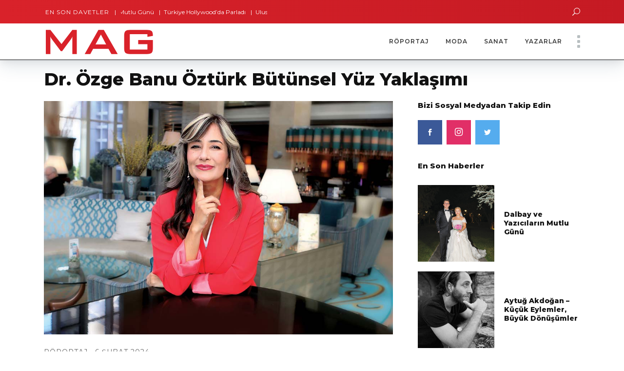

--- FILE ---
content_type: text/html; charset=UTF-8
request_url: https://magdergi.com/roportajlar/dr-ozge-banu-ozturk-butunsel-yuz-yaklasimi-2/
body_size: 30423
content:
<!DOCTYPE html>
<html lang="tr"
    xmlns:og="http://opengraphprotocol.org/schema/"
    xmlns:fb="http://www.facebook.com/2008/fbml">
<head>
				
			<meta property="og:url" content="https://magdergi.com/roportajlar/dr-ozge-banu-ozturk-butunsel-yuz-yaklasimi-2/"/>
			<meta property="og:type" content="article"/>
			<meta property="og:title" content="Dr. Özge Banu Öztürk Bütünsel Yüz Yaklaşımı"/>
			<meta property="og:description" content="En son moda haberleri, cemiyet ve sosyal hayata ait davetler, etkinlikler, güzellik sırları, trend dosyaları, ünlü stilleri, moda haftaları, defileler ve yazarlarımızın yaşamdan notlarıyla gündemi Magdergi.com’dan yakalayın."/>
			<meta property="og:image" content=""/>
		
				
		<meta charset="UTF-8"/>
		
			
				<meta name="viewport" content="width=device-width,initial-scale=1,user-scalable=yes">
		<meta name='robots' content='index, follow, max-image-preview:large, max-snippet:-1, max-video-preview:-1' />
	<style>img:is([sizes="auto" i], [sizes^="auto," i]) { contain-intrinsic-size: 3000px 1500px }</style>
	
	<!-- This site is optimized with the Yoast SEO plugin v26.4 - https://yoast.com/wordpress/plugins/seo/ -->
	<title>Dr. Özge Banu Öztürk Bütünsel Yüz Yaklaşımı - MAG | Özgün İçerik Sunan, Yüzde Yüz Türk Dergisi</title>
<link data-rocket-preload as="style" href="https://fonts.googleapis.com/css?family=Open%20Sans%3A100%2C100italic%2C200%2C200italic%2C300%2C300italic%2C400%2C400italic%2C500%2C500italic%2C600%2C600italic%2C800%2C800italic%2C900%2C900italic%7CMontserrat%3A100%2C100italic%2C200%2C200italic%2C300%2C300italic%2C400%2C400italic%2C500%2C500italic%2C600%2C600italic%2C800%2C800italic%2C900%2C900italic&#038;subset=latin%2Clatin-ext&#038;display=swap" rel="preload">
<link href="https://fonts.googleapis.com/css?family=Open%20Sans%3A100%2C100italic%2C200%2C200italic%2C300%2C300italic%2C400%2C400italic%2C500%2C500italic%2C600%2C600italic%2C800%2C800italic%2C900%2C900italic%7CMontserrat%3A100%2C100italic%2C200%2C200italic%2C300%2C300italic%2C400%2C400italic%2C500%2C500italic%2C600%2C600italic%2C800%2C800italic%2C900%2C900italic&#038;subset=latin%2Clatin-ext&#038;display=swap" media="print" onload="this.media=&#039;all&#039;" rel="stylesheet">
<noscript><link rel="stylesheet" href="https://fonts.googleapis.com/css?family=Open%20Sans%3A100%2C100italic%2C200%2C200italic%2C300%2C300italic%2C400%2C400italic%2C500%2C500italic%2C600%2C600italic%2C800%2C800italic%2C900%2C900italic%7CMontserrat%3A100%2C100italic%2C200%2C200italic%2C300%2C300italic%2C400%2C400italic%2C500%2C500italic%2C600%2C600italic%2C800%2C800italic%2C900%2C900italic&#038;subset=latin%2Clatin-ext&#038;display=swap"></noscript>
	<meta name="description" content="Uzman Dermatolog Özge Banu Öztürk; yaşlanma sürecinde yüzde gerçekleşen çeşitli değişikliklerin dönüşümünü sağlayan “bütünsel yüz yaklaşımı” uygulamalarını ve önemli noktaları MAG Okurları için detaylandırıyor." />
	
	<meta property="og:locale" content="tr_TR" />
	<meta property="og:type" content="article" />
	<meta property="og:title" content="Dr. Özge Banu Öztürk Bütünsel Yüz Yaklaşımı - MAG | Özgün İçerik Sunan, Yüzde Yüz Türk Dergisi" />
	<meta property="og:description" content="Uzman Dermatolog Özge Banu Öztürk; yaşlanma sürecinde yüzde gerçekleşen çeşitli değişikliklerin dönüşümünü sağlayan “bütünsel yüz yaklaşımı” uygulamalarını ve önemli noktaları MAG Okurları için detaylandırıyor." />
	<meta property="og:url" content="https://magdergi.com/roportajlar/dr-ozge-banu-ozturk-butunsel-yuz-yaklasimi-2/" />
	<meta property="og:site_name" content="MAG | Özgün İçerik Sunan, Yüzde Yüz Türk Dergisi" />
	<meta property="article:publisher" content="https://www.facebook.com/MAGonline/" />
	<meta property="article:author" content="https://www.facebook.com/MAGonline/?ref=br_rs" />
	<meta property="article:published_time" content="2024-02-06T08:18:51+00:00" />
	<meta property="article:modified_time" content="2024-02-06T08:20:36+00:00" />
	<meta name="author" content="MAG" />
	<meta name="twitter:card" content="summary_large_image" />
	<meta name="twitter:creator" content="@https://twitter.com/magdergi" />
	<meta name="twitter:site" content="@magdergi" />
	<meta name="twitter:label1" content="Yazan:" />
	<meta name="twitter:data1" content="MAG" />
	<meta name="twitter:label2" content="Tahmini okuma süresi" />
	<meta name="twitter:data2" content="5 dakika" />
	<script type="application/ld+json" class="yoast-schema-graph">{"@context":"https://schema.org","@graph":[{"@type":"Article","@id":"https://magdergi.com/roportajlar/dr-ozge-banu-ozturk-butunsel-yuz-yaklasimi-2/#article","isPartOf":{"@id":"https://magdergi.com/roportajlar/dr-ozge-banu-ozturk-butunsel-yuz-yaklasimi-2/"},"author":{"name":"MAG","@id":"https://magdergi.com/#/schema/person/da615d863740addebb66cd22a3adb2fc"},"headline":"Dr. Özge Banu Öztürk Bütünsel Yüz Yaklaşımı","datePublished":"2024-02-06T08:18:51+00:00","dateModified":"2024-02-06T08:20:36+00:00","mainEntityOfPage":{"@id":"https://magdergi.com/roportajlar/dr-ozge-banu-ozturk-butunsel-yuz-yaklasimi-2/"},"wordCount":1201,"commentCount":0,"publisher":{"@id":"https://magdergi.com/#organization"},"articleSection":["Röportaj"],"inLanguage":"tr","potentialAction":[{"@type":"CommentAction","name":"Comment","target":["https://magdergi.com/roportajlar/dr-ozge-banu-ozturk-butunsel-yuz-yaklasimi-2/#respond"]}]},{"@type":"WebPage","@id":"https://magdergi.com/roportajlar/dr-ozge-banu-ozturk-butunsel-yuz-yaklasimi-2/","url":"https://magdergi.com/roportajlar/dr-ozge-banu-ozturk-butunsel-yuz-yaklasimi-2/","name":"Dr. Özge Banu Öztürk Bütünsel Yüz Yaklaşımı - MAG | Özgün İçerik Sunan, Yüzde Yüz Türk Dergisi","isPartOf":{"@id":"https://magdergi.com/#website"},"datePublished":"2024-02-06T08:18:51+00:00","dateModified":"2024-02-06T08:20:36+00:00","description":"Uzman Dermatolog Özge Banu Öztürk; yaşlanma sürecinde yüzde gerçekleşen çeşitli değişikliklerin dönüşümünü sağlayan “bütünsel yüz yaklaşımı” uygulamalarını ve önemli noktaları MAG Okurları için detaylandırıyor.","breadcrumb":{"@id":"https://magdergi.com/roportajlar/dr-ozge-banu-ozturk-butunsel-yuz-yaklasimi-2/#breadcrumb"},"inLanguage":"tr","potentialAction":[{"@type":"ReadAction","target":["https://magdergi.com/roportajlar/dr-ozge-banu-ozturk-butunsel-yuz-yaklasimi-2/"]}]},{"@type":"BreadcrumbList","@id":"https://magdergi.com/roportajlar/dr-ozge-banu-ozturk-butunsel-yuz-yaklasimi-2/#breadcrumb","itemListElement":[{"@type":"ListItem","position":1,"name":"Home","item":"https://magdergi.com/"},{"@type":"ListItem","position":2,"name":"Dr. Özge Banu Öztürk Bütünsel Yüz Yaklaşımı"}]},{"@type":"WebSite","@id":"https://magdergi.com/#website","url":"https://magdergi.com/","name":"MAG | Özgün İçerik Sunan, Yüzde Yüz Türk Dergisi","description":"En son moda haberleri, cemiyet ve sosyal hayata ait davetler, etkinlikler, güzellik sırları, trend dosyaları, ünlü stilleri, moda haftaları, defileler ve yazarlarımızın yaşamdan notlarıyla gündemi Magdergi.com’dan yakalayın.","publisher":{"@id":"https://magdergi.com/#organization"},"potentialAction":[{"@type":"SearchAction","target":{"@type":"EntryPoint","urlTemplate":"https://magdergi.com/?s={search_term_string}"},"query-input":{"@type":"PropertyValueSpecification","valueRequired":true,"valueName":"search_term_string"}}],"inLanguage":"tr"},{"@type":"Organization","@id":"https://magdergi.com/#organization","name":"Mag Medya Ltd. Şti.","url":"https://magdergi.com/","logo":{"@type":"ImageObject","inLanguage":"tr","@id":"https://magdergi.com/#/schema/logo/image/","url":"https://cdn.magdergi.com/wp-content/uploads/2017/09/11020207/mag_logo_regular_75_2.svg","contentUrl":"https://cdn.magdergi.com/wp-content/uploads/2017/09/11020207/mag_logo_regular_75_2.svg","width":1,"height":1,"caption":"Mag Medya Ltd. Şti."},"image":{"@id":"https://magdergi.com/#/schema/logo/image/"},"sameAs":["https://www.facebook.com/MAGonline/","https://x.com/magdergi","https://www.instagram.com/magdergi/","https://www.linkedin.com/in/mag-medya-15005314b/","https://www.youtube.com/c/MAGTV"]},{"@type":"Person","@id":"https://magdergi.com/#/schema/person/da615d863740addebb66cd22a3adb2fc","name":"MAG","image":{"@type":"ImageObject","inLanguage":"tr","@id":"https://magdergi.com/#/schema/person/image/","url":"https://cdn.magdergi.com/wp-content/uploads/2017/08/28193218/favicon-1-150x150.png","contentUrl":"https://cdn.magdergi.com/wp-content/uploads/2017/08/28193218/favicon-1-150x150.png","caption":"MAG"},"description":"2003 yılından bu yana, hedef kitlesi AB ve A+ olarak belirlenmiş bir çok baskı, web, pr, organizasyon işinde başarılı projelere imza atmış olan MAG hayatın her alanında en iyi olmayı hedefleyen, sosyo-ekonomik seviyesi yüksek, özel zevkleri olan ve hobileriyle yaşamını renklendiren, sosyal sorumluluklarının bilincinde olan, belirli kesimden kabul ettiği müşterilerine yıllardır sağlamış olduğu yüksek başarı grafiği ile doğru planlanmış bir büyüme ile sektöründeki hayatına devam etmektedir.","sameAs":["https://magdergi.com","https://www.facebook.com/MAGonline/?ref=br_rs","https://www.instagram.com/magdergi","https://www.linkedin.com/in/mag-dergi-69404b52/","https://x.com/https://twitter.com/magdergi"],"url":"https://magdergi.com/author/mag/"}]}</script>
	<!-- / Yoast SEO plugin. -->


<link rel="alternate" type="application/rss+xml" title="MAG | Özgün İçerik Sunan, Yüzde Yüz Türk Dergisi &raquo; akışı" href="https://magdergi.com/feed/" />
<link rel="alternate" type="application/rss+xml" title="MAG | Özgün İçerik Sunan, Yüzde Yüz Türk Dergisi &raquo; yorum akışı" href="https://magdergi.com/comments/feed/" />
<link rel="alternate" type="application/rss+xml" title="MAG | Özgün İçerik Sunan, Yüzde Yüz Türk Dergisi &raquo; Dr. Özge Banu Öztürk Bütünsel Yüz Yaklaşımı yorum akışı" href="https://magdergi.com/roportajlar/dr-ozge-banu-ozturk-butunsel-yuz-yaklasimi-2/feed/" />
 
    <meta property="og:title" content="Dr. Özge Banu Öztürk Bütünsel Yüz Yaklaşımı"/>
    <meta property="og:description" content="En son moda haberleri, cemiyet ve sosyal hayata ait davetler, etkinlikler, güzellik sırları, trend dosyaları, ünlü stilleri, moda haftaları, defileler ve yazarlarımızın yaşamdan notlarıyla gündemi Magdergi.com’dan yakalayın."/>
    <meta property="og:type" content="article"/>
    <meta property="og:url" content="https://magdergi.com/roportajlar/dr-ozge-banu-ozturk-butunsel-yuz-yaklasimi-2/"/>
    <meta property="og:site_name" content="MAG | Özgün İçerik Sunan, Yüzde Yüz Türk Dergisi"/>
    <meta property="og:image" content="https://cdn.magdergi.com/wp-content/uploads/2017/09/27194813/opengraph.jpg"/>
 
<link rel='stylesheet' id='sbi_styles-css' href='https://magdergi.com/wp-content/plugins/instagram-feed/css/sbi-styles.min.css?ver=6.10.0' type='text/css' media='all' />
<style id='wp-emoji-styles-inline-css' type='text/css'>

	img.wp-smiley, img.emoji {
		display: inline !important;
		border: none !important;
		box-shadow: none !important;
		height: 1em !important;
		width: 1em !important;
		margin: 0 0.07em !important;
		vertical-align: -0.1em !important;
		background: none !important;
		padding: 0 !important;
	}
</style>
<link rel='stylesheet' id='wp-block-library-css' href='https://magdergi.com/wp-includes/css/dist/block-library/style.min.css?ver=6.8.3' type='text/css' media='all' />
<style id='classic-theme-styles-inline-css' type='text/css'>
/*! This file is auto-generated */
.wp-block-button__link{color:#fff;background-color:#32373c;border-radius:9999px;box-shadow:none;text-decoration:none;padding:calc(.667em + 2px) calc(1.333em + 2px);font-size:1.125em}.wp-block-file__button{background:#32373c;color:#fff;text-decoration:none}
</style>
<link rel='stylesheet' id='wp-components-css' href='https://magdergi.com/wp-includes/css/dist/components/style.min.css?ver=6.8.3' type='text/css' media='all' />
<link rel='stylesheet' id='wp-preferences-css' href='https://magdergi.com/wp-includes/css/dist/preferences/style.min.css?ver=6.8.3' type='text/css' media='all' />
<link rel='stylesheet' id='wp-block-editor-css' href='https://magdergi.com/wp-includes/css/dist/block-editor/style.min.css?ver=6.8.3' type='text/css' media='all' />
<link data-minify="1" rel='stylesheet' id='popup-maker-block-library-style-css' href='https://magdergi.com/wp-content/cache/min/1/wp-content/plugins/popup-maker/dist/packages/block-library-style.css?ver=1764544247' type='text/css' media='all' />
<style id='global-styles-inline-css' type='text/css'>
:root{--wp--preset--aspect-ratio--square: 1;--wp--preset--aspect-ratio--4-3: 4/3;--wp--preset--aspect-ratio--3-4: 3/4;--wp--preset--aspect-ratio--3-2: 3/2;--wp--preset--aspect-ratio--2-3: 2/3;--wp--preset--aspect-ratio--16-9: 16/9;--wp--preset--aspect-ratio--9-16: 9/16;--wp--preset--color--black: #000000;--wp--preset--color--cyan-bluish-gray: #abb8c3;--wp--preset--color--white: #ffffff;--wp--preset--color--pale-pink: #f78da7;--wp--preset--color--vivid-red: #cf2e2e;--wp--preset--color--luminous-vivid-orange: #ff6900;--wp--preset--color--luminous-vivid-amber: #fcb900;--wp--preset--color--light-green-cyan: #7bdcb5;--wp--preset--color--vivid-green-cyan: #00d084;--wp--preset--color--pale-cyan-blue: #8ed1fc;--wp--preset--color--vivid-cyan-blue: #0693e3;--wp--preset--color--vivid-purple: #9b51e0;--wp--preset--gradient--vivid-cyan-blue-to-vivid-purple: linear-gradient(135deg,rgba(6,147,227,1) 0%,rgb(155,81,224) 100%);--wp--preset--gradient--light-green-cyan-to-vivid-green-cyan: linear-gradient(135deg,rgb(122,220,180) 0%,rgb(0,208,130) 100%);--wp--preset--gradient--luminous-vivid-amber-to-luminous-vivid-orange: linear-gradient(135deg,rgba(252,185,0,1) 0%,rgba(255,105,0,1) 100%);--wp--preset--gradient--luminous-vivid-orange-to-vivid-red: linear-gradient(135deg,rgba(255,105,0,1) 0%,rgb(207,46,46) 100%);--wp--preset--gradient--very-light-gray-to-cyan-bluish-gray: linear-gradient(135deg,rgb(238,238,238) 0%,rgb(169,184,195) 100%);--wp--preset--gradient--cool-to-warm-spectrum: linear-gradient(135deg,rgb(74,234,220) 0%,rgb(151,120,209) 20%,rgb(207,42,186) 40%,rgb(238,44,130) 60%,rgb(251,105,98) 80%,rgb(254,248,76) 100%);--wp--preset--gradient--blush-light-purple: linear-gradient(135deg,rgb(255,206,236) 0%,rgb(152,150,240) 100%);--wp--preset--gradient--blush-bordeaux: linear-gradient(135deg,rgb(254,205,165) 0%,rgb(254,45,45) 50%,rgb(107,0,62) 100%);--wp--preset--gradient--luminous-dusk: linear-gradient(135deg,rgb(255,203,112) 0%,rgb(199,81,192) 50%,rgb(65,88,208) 100%);--wp--preset--gradient--pale-ocean: linear-gradient(135deg,rgb(255,245,203) 0%,rgb(182,227,212) 50%,rgb(51,167,181) 100%);--wp--preset--gradient--electric-grass: linear-gradient(135deg,rgb(202,248,128) 0%,rgb(113,206,126) 100%);--wp--preset--gradient--midnight: linear-gradient(135deg,rgb(2,3,129) 0%,rgb(40,116,252) 100%);--wp--preset--font-size--small: 13px;--wp--preset--font-size--medium: 20px;--wp--preset--font-size--large: 36px;--wp--preset--font-size--x-large: 42px;--wp--preset--spacing--20: 0.44rem;--wp--preset--spacing--30: 0.67rem;--wp--preset--spacing--40: 1rem;--wp--preset--spacing--50: 1.5rem;--wp--preset--spacing--60: 2.25rem;--wp--preset--spacing--70: 3.38rem;--wp--preset--spacing--80: 5.06rem;--wp--preset--shadow--natural: 6px 6px 9px rgba(0, 0, 0, 0.2);--wp--preset--shadow--deep: 12px 12px 50px rgba(0, 0, 0, 0.4);--wp--preset--shadow--sharp: 6px 6px 0px rgba(0, 0, 0, 0.2);--wp--preset--shadow--outlined: 6px 6px 0px -3px rgba(255, 255, 255, 1), 6px 6px rgba(0, 0, 0, 1);--wp--preset--shadow--crisp: 6px 6px 0px rgba(0, 0, 0, 1);}:where(.is-layout-flex){gap: 0.5em;}:where(.is-layout-grid){gap: 0.5em;}body .is-layout-flex{display: flex;}.is-layout-flex{flex-wrap: wrap;align-items: center;}.is-layout-flex > :is(*, div){margin: 0;}body .is-layout-grid{display: grid;}.is-layout-grid > :is(*, div){margin: 0;}:where(.wp-block-columns.is-layout-flex){gap: 2em;}:where(.wp-block-columns.is-layout-grid){gap: 2em;}:where(.wp-block-post-template.is-layout-flex){gap: 1.25em;}:where(.wp-block-post-template.is-layout-grid){gap: 1.25em;}.has-black-color{color: var(--wp--preset--color--black) !important;}.has-cyan-bluish-gray-color{color: var(--wp--preset--color--cyan-bluish-gray) !important;}.has-white-color{color: var(--wp--preset--color--white) !important;}.has-pale-pink-color{color: var(--wp--preset--color--pale-pink) !important;}.has-vivid-red-color{color: var(--wp--preset--color--vivid-red) !important;}.has-luminous-vivid-orange-color{color: var(--wp--preset--color--luminous-vivid-orange) !important;}.has-luminous-vivid-amber-color{color: var(--wp--preset--color--luminous-vivid-amber) !important;}.has-light-green-cyan-color{color: var(--wp--preset--color--light-green-cyan) !important;}.has-vivid-green-cyan-color{color: var(--wp--preset--color--vivid-green-cyan) !important;}.has-pale-cyan-blue-color{color: var(--wp--preset--color--pale-cyan-blue) !important;}.has-vivid-cyan-blue-color{color: var(--wp--preset--color--vivid-cyan-blue) !important;}.has-vivid-purple-color{color: var(--wp--preset--color--vivid-purple) !important;}.has-black-background-color{background-color: var(--wp--preset--color--black) !important;}.has-cyan-bluish-gray-background-color{background-color: var(--wp--preset--color--cyan-bluish-gray) !important;}.has-white-background-color{background-color: var(--wp--preset--color--white) !important;}.has-pale-pink-background-color{background-color: var(--wp--preset--color--pale-pink) !important;}.has-vivid-red-background-color{background-color: var(--wp--preset--color--vivid-red) !important;}.has-luminous-vivid-orange-background-color{background-color: var(--wp--preset--color--luminous-vivid-orange) !important;}.has-luminous-vivid-amber-background-color{background-color: var(--wp--preset--color--luminous-vivid-amber) !important;}.has-light-green-cyan-background-color{background-color: var(--wp--preset--color--light-green-cyan) !important;}.has-vivid-green-cyan-background-color{background-color: var(--wp--preset--color--vivid-green-cyan) !important;}.has-pale-cyan-blue-background-color{background-color: var(--wp--preset--color--pale-cyan-blue) !important;}.has-vivid-cyan-blue-background-color{background-color: var(--wp--preset--color--vivid-cyan-blue) !important;}.has-vivid-purple-background-color{background-color: var(--wp--preset--color--vivid-purple) !important;}.has-black-border-color{border-color: var(--wp--preset--color--black) !important;}.has-cyan-bluish-gray-border-color{border-color: var(--wp--preset--color--cyan-bluish-gray) !important;}.has-white-border-color{border-color: var(--wp--preset--color--white) !important;}.has-pale-pink-border-color{border-color: var(--wp--preset--color--pale-pink) !important;}.has-vivid-red-border-color{border-color: var(--wp--preset--color--vivid-red) !important;}.has-luminous-vivid-orange-border-color{border-color: var(--wp--preset--color--luminous-vivid-orange) !important;}.has-luminous-vivid-amber-border-color{border-color: var(--wp--preset--color--luminous-vivid-amber) !important;}.has-light-green-cyan-border-color{border-color: var(--wp--preset--color--light-green-cyan) !important;}.has-vivid-green-cyan-border-color{border-color: var(--wp--preset--color--vivid-green-cyan) !important;}.has-pale-cyan-blue-border-color{border-color: var(--wp--preset--color--pale-cyan-blue) !important;}.has-vivid-cyan-blue-border-color{border-color: var(--wp--preset--color--vivid-cyan-blue) !important;}.has-vivid-purple-border-color{border-color: var(--wp--preset--color--vivid-purple) !important;}.has-vivid-cyan-blue-to-vivid-purple-gradient-background{background: var(--wp--preset--gradient--vivid-cyan-blue-to-vivid-purple) !important;}.has-light-green-cyan-to-vivid-green-cyan-gradient-background{background: var(--wp--preset--gradient--light-green-cyan-to-vivid-green-cyan) !important;}.has-luminous-vivid-amber-to-luminous-vivid-orange-gradient-background{background: var(--wp--preset--gradient--luminous-vivid-amber-to-luminous-vivid-orange) !important;}.has-luminous-vivid-orange-to-vivid-red-gradient-background{background: var(--wp--preset--gradient--luminous-vivid-orange-to-vivid-red) !important;}.has-very-light-gray-to-cyan-bluish-gray-gradient-background{background: var(--wp--preset--gradient--very-light-gray-to-cyan-bluish-gray) !important;}.has-cool-to-warm-spectrum-gradient-background{background: var(--wp--preset--gradient--cool-to-warm-spectrum) !important;}.has-blush-light-purple-gradient-background{background: var(--wp--preset--gradient--blush-light-purple) !important;}.has-blush-bordeaux-gradient-background{background: var(--wp--preset--gradient--blush-bordeaux) !important;}.has-luminous-dusk-gradient-background{background: var(--wp--preset--gradient--luminous-dusk) !important;}.has-pale-ocean-gradient-background{background: var(--wp--preset--gradient--pale-ocean) !important;}.has-electric-grass-gradient-background{background: var(--wp--preset--gradient--electric-grass) !important;}.has-midnight-gradient-background{background: var(--wp--preset--gradient--midnight) !important;}.has-small-font-size{font-size: var(--wp--preset--font-size--small) !important;}.has-medium-font-size{font-size: var(--wp--preset--font-size--medium) !important;}.has-large-font-size{font-size: var(--wp--preset--font-size--large) !important;}.has-x-large-font-size{font-size: var(--wp--preset--font-size--x-large) !important;}
:where(.wp-block-post-template.is-layout-flex){gap: 1.25em;}:where(.wp-block-post-template.is-layout-grid){gap: 1.25em;}
:where(.wp-block-columns.is-layout-flex){gap: 2em;}:where(.wp-block-columns.is-layout-grid){gap: 2em;}
:root :where(.wp-block-pullquote){font-size: 1.5em;line-height: 1.6;}
</style>
<link rel='stylesheet' id='newsflash-mikado-modules-css' href='https://magdergi.com/magdergi/assets/css/modules.min.css?ver=6.8.3' type='text/css' media='all' />
<style id='newsflash-mikado-modules-inline-css' type='text/css'>
/* generated in /home/magderg/public_html/wp-content/themes/newsflash/framework/admin/options/general/map.php newsflash_mikado_page_general_style function */
.postid-135018.mkdf-boxed .mkdf-wrapper { background-attachment: fixed;}


</style>
<link rel='stylesheet' id='newsflash-mikado-news-style-css' href='https://magdergi.com/wp-content/plugins/mikado-news/assets/css/news-map.min.css?ver=6.8.3' type='text/css' media='all' />
<link rel='stylesheet' id='newsflash-mikado-modules-responsive-css' href='https://magdergi.com/magdergi/assets/css/modules-responsive.min.css?ver=6.8.3' type='text/css' media='all' />
<link rel='stylesheet' id='newsflash-mikado-news-responsive-style-css' href='https://magdergi.com/wp-content/plugins/mikado-news/assets/css/news-map-responsive.min.css?ver=6.8.3' type='text/css' media='all' />
<link data-minify="1" rel='stylesheet' id='sr7css-css' href='https://magdergi.com/wp-content/cache/min/1/wp-content/plugins/revslider/public/css/sr7.css?ver=1764544247' type='text/css' media='all' />
<link data-minify="1" rel='stylesheet' id='ppress-frontend-css' href='https://magdergi.com/wp-content/cache/min/1/wp-content/plugins/wp-user-avatar/assets/css/frontend.min.css?ver=1764544247' type='text/css' media='all' />
<link rel='stylesheet' id='ppress-flatpickr-css' href='https://magdergi.com/wp-content/plugins/wp-user-avatar/assets/flatpickr/flatpickr.min.css?ver=4.16.7' type='text/css' media='all' />
<link rel='stylesheet' id='ppress-select2-css' href='https://magdergi.com/wp-content/plugins/wp-user-avatar/assets/select2/select2.min.css?ver=6.8.3' type='text/css' media='all' />
<link rel='stylesheet' id='newsflash-mikado-default-style-css' href='https://magdergi.com/magdergi/mag-style.css?ver=6.8.3' type='text/css' media='all' />
<link rel='stylesheet' id='mag_style-css' href='https://magdergi.com/magdergi/assets/css/mag.css?ver=6.8.3' type='text/css' media='all' />
<link rel='stylesheet' id='mag_mobile_style-css' href='https://magdergi.com/magdergi/assets/css/mag-mobile.css?ver=6.8.3' type='text/css' media='all' />
<link rel='stylesheet' id='newsflash-mikado-font_awesome-css' href='https://magdergi.com/magdergi/assets/css/font-awesome/css/font-awesome.min.css?ver=6.8.3' type='text/css' media='all' />
<link rel='stylesheet' id='newsflash-mikado-font_elegant-css' href='https://magdergi.com/magdergi/assets/css/elegant-icons/style.min.css?ver=6.8.3' type='text/css' media='all' />
<link rel='stylesheet' id='newsflash-mikado-ion_icons-css' href='https://magdergi.com/magdergi/assets/css/ion-icons/css/ionicons.min.css?ver=6.8.3' type='text/css' media='all' />
<link rel='stylesheet' id='newsflash-mikado-linea_icons-css' href='https://magdergi.com/magdergi/assets/css/linea-icons/style.css?ver=6.8.3' type='text/css' media='all' />
<link rel='stylesheet' id='newsflash-mikado-linear_icons-css' href='https://magdergi.com/magdergi/assets/css/linear-icons/style.css?ver=6.8.3' type='text/css' media='all' />
<link rel='stylesheet' id='newsflash-mikado-simple_line_icons-css' href='https://magdergi.com/magdergi/assets/css/simple-line-icons/simple-line-icons.css?ver=6.8.3' type='text/css' media='all' />
<link rel='stylesheet' id='mediaelement-css' href='https://magdergi.com/wp-includes/js/mediaelement/mediaelementplayer-legacy.min.css?ver=4.2.17' type='text/css' media='all' />
<link rel='stylesheet' id='wp-mediaelement-css' href='https://magdergi.com/wp-includes/js/mediaelement/wp-mediaelement.min.css?ver=6.8.3' type='text/css' media='all' />

<link data-minify="1" rel='stylesheet' id='dflip-style-css' href='https://magdergi.com/wp-content/cache/min/1/wp-content/plugins/dflip/assets/css/dflip.min.css?ver=1764544247' type='text/css' media='all' />
<script type="text/javascript" src="https://magdergi.com/wp-includes/js/jquery/jquery.min.js?ver=3.7.1" id="jquery-core-js"></script>
<script type="text/javascript" defer='defer' src="https://magdergi.com/wp-includes/js/jquery/jquery-migrate.min.js?ver=3.4.1" id="jquery-migrate-js"></script>
<script data-minify="1" type="text/javascript" defer='defer' src="https://magdergi.com/wp-content/cache/min/1/wp-content/plugins/revslider/public/js/sr7.js?ver=1764544247" id="sr7-js" async="async" data-wp-strategy="async"></script>
<script type="text/javascript" defer='defer' src="https://magdergi.com/wp-content/plugins/sticky-menu-or-anything-on-scroll/assets/js/jq-sticky-anything.min.js?ver=2.1.1" id="stickyAnythingLib-js"></script>
<script type="text/javascript" defer='defer' src="https://magdergi.com/wp-content/plugins/wp-user-avatar/assets/flatpickr/flatpickr.min.js?ver=4.16.7" id="ppress-flatpickr-js"></script>
<script type="text/javascript" defer='defer' src="https://magdergi.com/wp-content/plugins/wp-user-avatar/assets/select2/select2.min.js?ver=4.16.7" id="ppress-select2-js"></script>
<link rel="https://api.w.org/" href="https://magdergi.com/wp-json/" /><link rel="alternate" title="JSON" type="application/json" href="https://magdergi.com/wp-json/wp/v2/posts/135018" />
<link rel="alternate" title="oEmbed (JSON)" type="application/json+oembed" href="https://magdergi.com/wp-json/oembed/1.0/embed?url=https%3A%2F%2Fmagdergi.com%2Froportajlar%2Fdr-ozge-banu-ozturk-butunsel-yuz-yaklasimi-2%2F" />
<link rel="alternate" title="oEmbed (XML)" type="text/xml+oembed" href="https://magdergi.com/wp-json/oembed/1.0/embed?url=https%3A%2F%2Fmagdergi.com%2Froportajlar%2Fdr-ozge-banu-ozturk-butunsel-yuz-yaklasimi-2%2F&#038;format=xml" />
<!-- Global site tag (gtag.js) - Google Analytics -->
<script async src="https://www.googletagmanager.com/gtag/js?id=UA-11033555-1"></script>
<script>
  window.dataLayer = window.dataLayer || [];
  function gtag(){dataLayer.push(arguments);}
  gtag('js', new Date());

  gtag('config', 'UA-11033555-1');
</script>  <script data-minify="1" src="https://magdergi.com/wp-content/cache/min/1/sdks/web/v16/OneSignalSDK.page.js?ver=1764544247" defer></script>
  <script>
          window.OneSignalDeferred = window.OneSignalDeferred || [];
          OneSignalDeferred.push(async function(OneSignal) {
            await OneSignal.init({
              appId: "40cb6720-afc3-4865-80f9-2a9c28d94cba",
              serviceWorkerOverrideForTypical: true,
              path: "https://magdergi.com/wp-content/plugins/onesignal-free-web-push-notifications/sdk_files/",
              serviceWorkerParam: { scope: "/wp-content/plugins/onesignal-free-web-push-notifications/sdk_files/push/onesignal/" },
              serviceWorkerPath: "OneSignalSDKWorker.js",
            });
          });

          // Unregister the legacy OneSignal service worker to prevent scope conflicts
          if (navigator.serviceWorker) {
            navigator.serviceWorker.getRegistrations().then((registrations) => {
              // Iterate through all registered service workers
              registrations.forEach((registration) => {
                // Check the script URL to identify the specific service worker
                if (registration.active && registration.active.scriptURL.includes('OneSignalSDKWorker.js.php')) {
                  // Unregister the service worker
                  registration.unregister().then((success) => {
                    if (success) {
                      console.log('OneSignalSW: Successfully unregistered:', registration.active.scriptURL);
                    } else {
                      console.log('OneSignalSW: Failed to unregister:', registration.active.scriptURL);
                    }
                  });
                }
              });
            }).catch((error) => {
              console.error('Error fetching service worker registrations:', error);
            });
        }
        </script>

<link rel="preconnect" href="https://fonts.googleapis.com">
<link rel="preconnect" href="https://fonts.gstatic.com/" crossorigin>

<link rel="icon" href="https://cdn.magdergi.com/wp-content/uploads/2017/09/11220215/cropped-favicon-150x150.png" sizes="32x32" />
<link rel="icon" href="https://cdn.magdergi.com/wp-content/uploads/2017/09/11220215/cropped-favicon.png" sizes="192x192" />
<link rel="apple-touch-icon" href="https://cdn.magdergi.com/wp-content/uploads/2017/09/11220215/cropped-favicon.png" />
<meta name="msapplication-TileImage" content="https://cdn.magdergi.com/wp-content/uploads/2017/09/11220215/cropped-favicon.png" />
<script>
	window._tpt			??= {};
	window.SR7			??= {};
	_tpt.R				??= {};
	_tpt.R.fonts		??= {};
	_tpt.R.fonts.customFonts??= {};
	SR7.devMode			=  false;
	SR7.F 				??= {};
	SR7.G				??= {};
	SR7.LIB				??= {};
	SR7.E				??= {};
	SR7.E.gAddons		??= {};
	SR7.E.php 			??= {};
	SR7.E.nonce			= '3d5113bdda';
	SR7.E.ajaxurl		= 'https://magdergi.com/mag-admin/admin-ajax.php';
	SR7.E.resturl		= 'https://magdergi.com/wp-json/';
	SR7.E.slug_path		= 'revslider/revslider.php';
	SR7.E.slug			= 'revslider';
	SR7.E.plugin_url	= 'https://magdergi.com/wp-content/plugins/revslider/';
	SR7.E.wp_plugin_url = 'https://magdergi.com/wp-content/plugins/';
	SR7.E.revision		= '6.7.38';
	SR7.E.fontBaseUrl	= '//fonts.googleapis.com/css2?family=';
	SR7.G.breakPoints 	= [1240,1024,778,480];
	SR7.G.fSUVW 		= false;
	SR7.E.modules 		= ['module','page','slide','layer','draw','animate','srtools','canvas','defaults','carousel','navigation','media','modifiers','migration'];
	SR7.E.libs 			= ['WEBGL'];
	SR7.E.css 			= ['csslp','cssbtns','cssfilters','cssnav','cssmedia'];
	SR7.E.resources		= {};
	SR7.E.ytnc			= false;
	SR7.JSON			??= {};
/*! Slider Revolution 7.0 - Page Processor */
!function(){"use strict";window.SR7??={},window._tpt??={},SR7.version="Slider Revolution 6.7.16",_tpt.getMobileZoom=()=>_tpt.is_mobile?document.documentElement.clientWidth/window.innerWidth:1,_tpt.getWinDim=function(t){_tpt.screenHeightWithUrlBar??=window.innerHeight;let e=SR7.F?.modal?.visible&&SR7.M[SR7.F.module.getIdByAlias(SR7.F.modal.requested)];_tpt.scrollBar=window.innerWidth!==document.documentElement.clientWidth||e&&window.innerWidth!==e.c.module.clientWidth,_tpt.winW=_tpt.getMobileZoom()*window.innerWidth-(_tpt.scrollBar||"prepare"==t?_tpt.scrollBarW??_tpt.mesureScrollBar():0),_tpt.winH=_tpt.getMobileZoom()*window.innerHeight,_tpt.winWAll=document.documentElement.clientWidth},_tpt.getResponsiveLevel=function(t,e){return SR7.G.fSUVW?_tpt.closestGE(t,window.innerWidth):_tpt.closestGE(t,_tpt.winWAll)},_tpt.mesureScrollBar=function(){let t=document.createElement("div");return t.className="RSscrollbar-measure",t.style.width="100px",t.style.height="100px",t.style.overflow="scroll",t.style.position="absolute",t.style.top="-9999px",document.body.appendChild(t),_tpt.scrollBarW=t.offsetWidth-t.clientWidth,document.body.removeChild(t),_tpt.scrollBarW},_tpt.loadCSS=async function(t,e,s){return s?_tpt.R.fonts.required[e].status=1:(_tpt.R[e]??={},_tpt.R[e].status=1),new Promise(((i,n)=>{if(_tpt.isStylesheetLoaded(t))s?_tpt.R.fonts.required[e].status=2:_tpt.R[e].status=2,i();else{const o=document.createElement("link");o.rel="stylesheet";let l="text",r="css";o["type"]=l+"/"+r,o.href=t,o.onload=()=>{s?_tpt.R.fonts.required[e].status=2:_tpt.R[e].status=2,i()},o.onerror=()=>{s?_tpt.R.fonts.required[e].status=3:_tpt.R[e].status=3,n(new Error(`Failed to load CSS: ${t}`))},document.head.appendChild(o)}}))},_tpt.addContainer=function(t){const{tag:e="div",id:s,class:i,datas:n,textContent:o,iHTML:l}=t,r=document.createElement(e);if(s&&""!==s&&(r.id=s),i&&""!==i&&(r.className=i),n)for(const[t,e]of Object.entries(n))"style"==t?r.style.cssText=e:r.setAttribute(`data-${t}`,e);return o&&(r.textContent=o),l&&(r.innerHTML=l),r},_tpt.collector=function(){return{fragment:new DocumentFragment,add(t){var e=_tpt.addContainer(t);return this.fragment.appendChild(e),e},append(t){t.appendChild(this.fragment)}}},_tpt.isStylesheetLoaded=function(t){let e=t.split("?")[0];return Array.from(document.querySelectorAll('link[rel="stylesheet"], link[rel="preload"]')).some((t=>t.href.split("?")[0]===e))},_tpt.preloader={requests:new Map,preloaderTemplates:new Map,show:function(t,e){if(!e||!t)return;const{type:s,color:i}=e;if(s<0||"off"==s)return;const n=`preloader_${s}`;let o=this.preloaderTemplates.get(n);o||(o=this.build(s,i),this.preloaderTemplates.set(n,o)),this.requests.has(t)||this.requests.set(t,{count:0});const l=this.requests.get(t);clearTimeout(l.timer),l.count++,1===l.count&&(l.timer=setTimeout((()=>{l.preloaderClone=o.cloneNode(!0),l.anim&&l.anim.kill(),void 0!==_tpt.gsap?l.anim=_tpt.gsap.fromTo(l.preloaderClone,1,{opacity:0},{opacity:1}):l.preloaderClone.classList.add("sr7-fade-in"),t.appendChild(l.preloaderClone)}),150))},hide:function(t){if(!this.requests.has(t))return;const e=this.requests.get(t);e.count--,e.count<0&&(e.count=0),e.anim&&e.anim.kill(),0===e.count&&(clearTimeout(e.timer),e.preloaderClone&&(e.preloaderClone.classList.remove("sr7-fade-in"),e.anim=_tpt.gsap.to(e.preloaderClone,.3,{opacity:0,onComplete:function(){e.preloaderClone.remove()}})))},state:function(t){if(!this.requests.has(t))return!1;return this.requests.get(t).count>0},build:(t,e="#ffffff",s="")=>{if(t<0||"off"===t)return null;const i=parseInt(t);if(t="prlt"+i,isNaN(i))return null;if(_tpt.loadCSS(SR7.E.plugin_url+"public/css/preloaders/t"+i+".css","preloader_"+t),isNaN(i)||i<6){const n=`background-color:${e}`,o=1===i||2==i?n:"",l=3===i||4==i?n:"",r=_tpt.collector();["dot1","dot2","bounce1","bounce2","bounce3"].forEach((t=>r.add({tag:"div",class:t,datas:{style:l}})));const d=_tpt.addContainer({tag:"sr7-prl",class:`${t} ${s}`,datas:{style:o}});return r.append(d),d}{let n={};if(7===i){let t;e.startsWith("#")?(t=e.replace("#",""),t=`rgba(${parseInt(t.substring(0,2),16)}, ${parseInt(t.substring(2,4),16)}, ${parseInt(t.substring(4,6),16)}, `):e.startsWith("rgb")&&(t=e.slice(e.indexOf("(")+1,e.lastIndexOf(")")).split(",").map((t=>t.trim())),t=`rgba(${t[0]}, ${t[1]}, ${t[2]}, `),t&&(n.style=`border-top-color: ${t}0.65); border-bottom-color: ${t}0.15); border-left-color: ${t}0.65); border-right-color: ${t}0.15)`)}else 12===i&&(n.style=`background:${e}`);const o=[10,0,4,2,5,9,0,4,4,2][i-6],l=_tpt.collector(),r=l.add({tag:"div",class:"sr7-prl-inner",datas:n});Array.from({length:o}).forEach((()=>r.appendChild(l.add({tag:"span",datas:{style:`background:${e}`}}))));const d=_tpt.addContainer({tag:"sr7-prl",class:`${t} ${s}`});return l.append(d),d}}},SR7.preLoader={show:(t,e)=>{"off"!==(SR7.M[t]?.settings?.pLoader?.type??"off")&&_tpt.preloader.show(e||SR7.M[t].c.module,SR7.M[t]?.settings?.pLoader??{color:"#fff",type:10})},hide:(t,e)=>{"off"!==(SR7.M[t]?.settings?.pLoader?.type??"off")&&_tpt.preloader.hide(e||SR7.M[t].c.module)},state:(t,e)=>_tpt.preloader.state(e||SR7.M[t].c.module)},_tpt.prepareModuleHeight=function(t){window.SR7.M??={},window.SR7.M[t.id]??={},"ignore"==t.googleFont&&(SR7.E.ignoreGoogleFont=!0);let e=window.SR7.M[t.id];if(null==_tpt.scrollBarW&&_tpt.mesureScrollBar(),e.c??={},e.states??={},e.settings??={},e.settings.size??={},t.fixed&&(e.settings.fixed=!0),e.c.module=document.querySelector("sr7-module#"+t.id),e.c.adjuster=e.c.module.getElementsByTagName("sr7-adjuster")[0],e.c.content=e.c.module.getElementsByTagName("sr7-content")[0],"carousel"==t.type&&(e.c.carousel=e.c.content.getElementsByTagName("sr7-carousel")[0]),null==e.c.module||null==e.c.module)return;t.plType&&t.plColor&&(e.settings.pLoader={type:t.plType,color:t.plColor}),void 0===t.plType||"off"===t.plType||SR7.preLoader.state(t.id)&&SR7.preLoader.state(t.id,e.c.module)||SR7.preLoader.show(t.id,e.c.module),_tpt.winW||_tpt.getWinDim("prepare"),_tpt.getWinDim();let s=""+e.c.module.dataset?.modal;"modal"==s||"true"==s||"undefined"!==s&&"false"!==s||(e.settings.size.fullWidth=t.size.fullWidth,e.LEV??=_tpt.getResponsiveLevel(window.SR7.G.breakPoints,t.id),t.vpt=_tpt.fillArray(t.vpt,5),e.settings.vPort=t.vpt[e.LEV],void 0!==t.el&&"720"==t.el[4]&&t.gh[4]!==t.el[4]&&"960"==t.el[3]&&t.gh[3]!==t.el[3]&&"768"==t.el[2]&&t.gh[2]!==t.el[2]&&delete t.el,e.settings.size.height=null==t.el||null==t.el[e.LEV]||0==t.el[e.LEV]||"auto"==t.el[e.LEV]?_tpt.fillArray(t.gh,5,-1):_tpt.fillArray(t.el,5,-1),e.settings.size.width=_tpt.fillArray(t.gw,5,-1),e.settings.size.minHeight=_tpt.fillArray(t.mh??[0],5,-1),e.cacheSize={fullWidth:e.settings.size?.fullWidth,fullHeight:e.settings.size?.fullHeight},void 0!==t.off&&(t.off?.t&&(e.settings.size.m??={})&&(e.settings.size.m.t=t.off.t),t.off?.b&&(e.settings.size.m??={})&&(e.settings.size.m.b=t.off.b),t.off?.l&&(e.settings.size.p??={})&&(e.settings.size.p.l=t.off.l),t.off?.r&&(e.settings.size.p??={})&&(e.settings.size.p.r=t.off.r),e.offsetPrepared=!0),_tpt.updatePMHeight(t.id,t,!0))},_tpt.updatePMHeight=(t,e,s)=>{let i=SR7.M[t];var n=i.settings.size.fullWidth?_tpt.winW:i.c.module.parentNode.offsetWidth;n=0===n||isNaN(n)?_tpt.winW:n;let o=i.settings.size.width[i.LEV]||i.settings.size.width[i.LEV++]||i.settings.size.width[i.LEV--]||n,l=i.settings.size.height[i.LEV]||i.settings.size.height[i.LEV++]||i.settings.size.height[i.LEV--]||0,r=i.settings.size.minHeight[i.LEV]||i.settings.size.minHeight[i.LEV++]||i.settings.size.minHeight[i.LEV--]||0;if(l="auto"==l?0:l,l=parseInt(l),"carousel"!==e.type&&(n-=parseInt(e.onw??0)||0),i.MP=!i.settings.size.fullWidth&&n<o||_tpt.winW<o?Math.min(1,n/o):1,e.size.fullScreen||e.size.fullHeight){let t=parseInt(e.fho)||0,s=(""+e.fho).indexOf("%")>-1;e.newh=_tpt.winH-(s?_tpt.winH*t/100:t)}else e.newh=i.MP*Math.max(l,r);if(e.newh+=(parseInt(e.onh??0)||0)+(parseInt(e.carousel?.pt)||0)+(parseInt(e.carousel?.pb)||0),void 0!==e.slideduration&&(e.newh=Math.max(e.newh,parseInt(e.slideduration)/3)),e.shdw&&_tpt.buildShadow(e.id,e),i.c.adjuster.style.height=e.newh+"px",i.c.module.style.height=e.newh+"px",i.c.content.style.height=e.newh+"px",i.states.heightPrepared=!0,i.dims??={},i.dims.moduleRect=i.c.module.getBoundingClientRect(),i.c.content.style.left="-"+i.dims.moduleRect.left+"px",!i.settings.size.fullWidth)return s&&requestAnimationFrame((()=>{n!==i.c.module.parentNode.offsetWidth&&_tpt.updatePMHeight(e.id,e)})),void _tpt.bgStyle(e.id,e,window.innerWidth==_tpt.winW,!0);_tpt.bgStyle(e.id,e,window.innerWidth==_tpt.winW,!0),requestAnimationFrame((function(){s&&requestAnimationFrame((()=>{n!==i.c.module.parentNode.offsetWidth&&_tpt.updatePMHeight(e.id,e)}))})),i.earlyResizerFunction||(i.earlyResizerFunction=function(){requestAnimationFrame((function(){_tpt.getWinDim(),_tpt.moduleDefaults(e.id,e),_tpt.updateSlideBg(t,!0)}))},window.addEventListener("resize",i.earlyResizerFunction))},_tpt.buildShadow=function(t,e){let s=SR7.M[t];null==s.c.shadow&&(s.c.shadow=document.createElement("sr7-module-shadow"),s.c.shadow.classList.add("sr7-shdw-"+e.shdw),s.c.content.appendChild(s.c.shadow))},_tpt.bgStyle=async(t,e,s,i,n)=>{const o=SR7.M[t];if((e=e??o.settings).fixed&&!o.c.module.classList.contains("sr7-top-fixed")&&(o.c.module.classList.add("sr7-top-fixed"),o.c.module.style.position="fixed",o.c.module.style.width="100%",o.c.module.style.top="0px",o.c.module.style.left="0px",o.c.module.style.pointerEvents="none",o.c.module.style.zIndex=5e3,o.c.content.style.pointerEvents="none"),null==o.c.bgcanvas){let t=document.createElement("sr7-module-bg"),l=!1;if("string"==typeof e?.bg?.color&&e?.bg?.color.includes("{"))if(_tpt.gradient&&_tpt.gsap)e.bg.color=_tpt.gradient.convert(e.bg.color);else try{let t=JSON.parse(e.bg.color);(t?.orig||t?.string)&&(e.bg.color=JSON.parse(e.bg.color))}catch(t){return}let r="string"==typeof e?.bg?.color?e?.bg?.color||"transparent":e?.bg?.color?.string??e?.bg?.color?.orig??e?.bg?.color?.color??"transparent";if(t.style["background"+(String(r).includes("grad")?"":"Color")]=r,("transparent"!==r||n)&&(l=!0),o.offsetPrepared&&(t.style.visibility="hidden"),e?.bg?.image?.src&&(t.style.backgroundImage=`url(${e?.bg?.image.src})`,t.style.backgroundSize=""==(e.bg.image?.size??"")?"cover":e.bg.image.size,t.style.backgroundPosition=e.bg.image.position,t.style.backgroundRepeat=""==e.bg.image.repeat||null==e.bg.image.repeat?"no-repeat":e.bg.image.repeat,l=!0),!l)return;o.c.bgcanvas=t,e.size.fullWidth?t.style.width=_tpt.winW-(s&&_tpt.winH<document.body.offsetHeight?_tpt.scrollBarW:0)+"px":i&&(t.style.width=o.c.module.offsetWidth+"px"),e.sbt?.use?o.c.content.appendChild(o.c.bgcanvas):o.c.module.appendChild(o.c.bgcanvas)}o.c.bgcanvas.style.height=void 0!==e.newh?e.newh+"px":("carousel"==e.type?o.dims.module.h:o.dims.content.h)+"px",o.c.bgcanvas.style.left=!s&&e.sbt?.use||o.c.bgcanvas.closest("SR7-CONTENT")?"0px":"-"+(o?.dims?.moduleRect?.left??0)+"px"},_tpt.updateSlideBg=function(t,e){const s=SR7.M[t];let i=s.settings;s?.c?.bgcanvas&&(i.size.fullWidth?s.c.bgcanvas.style.width=_tpt.winW-(e&&_tpt.winH<document.body.offsetHeight?_tpt.scrollBarW:0)+"px":preparing&&(s.c.bgcanvas.style.width=s.c.module.offsetWidth+"px"))},_tpt.moduleDefaults=(t,e)=>{let s=SR7.M[t];null!=s&&null!=s.c&&null!=s.c.module&&(s.dims??={},s.dims.moduleRect=s.c.module.getBoundingClientRect(),s.c.content.style.left="-"+s.dims.moduleRect.left+"px",s.c.content.style.width=_tpt.winW-_tpt.scrollBarW+"px","carousel"==e.type&&(s.c.module.style.overflow="visible"),_tpt.bgStyle(t,e,window.innerWidth==_tpt.winW))},_tpt.getOffset=t=>{var e=t.getBoundingClientRect(),s=window.pageXOffset||document.documentElement.scrollLeft,i=window.pageYOffset||document.documentElement.scrollTop;return{top:e.top+i,left:e.left+s}},_tpt.fillArray=function(t,e){let s,i;t=Array.isArray(t)?t:[t];let n=Array(e),o=t.length;for(i=0;i<t.length;i++)n[i+(e-o)]=t[i],null==s&&"#"!==t[i]&&(s=t[i]);for(let t=0;t<e;t++)void 0!==n[t]&&"#"!=n[t]||(n[t]=s),s=n[t];return n},_tpt.closestGE=function(t,e){let s=Number.MAX_VALUE,i=-1;for(let n=0;n<t.length;n++)t[n]-1>=e&&t[n]-1-e<s&&(s=t[n]-1-e,i=n);return++i}}();</script>
<noscript><style> .wpb_animate_when_almost_visible { opacity: 1; }</style></noscript></head>
<body data-rsssl=1 class="wp-singular post-template-default single single-post postid-135018 single-format-gallery wp-theme-newsflash mkd-core-1.1.4 mkd-news-1.1.3 newsflash-ver-1.7 mkdf-smooth-scroll mkdf-grid-1100 mag-dergi-Version-1.2 roportajlar mkdf-sticky-header-on-scroll-down-up mkdf-dropdown-animate-height mkdf-header-standard mkdf-menu-area-shadow-disable mkdf-menu-area-in-grid-shadow-disable mkdf-menu-area-in-grid-border-disable mkdf-logo-area-in-grid-border-disable mkdf-default-mobile-header mkdf-sticky-up-mobile-header mkdf-fullscreen-search mkdf-search-fade wpb-js-composer js-comp-ver-8.7.2 vc_responsive" itemscope itemtype="http://schema.org/WebPage">
	
    <div data-rocket-location-hash="7c6fabe2efa2ebd7f3d9a8111eb3d957" class="mkdf-wrapper">
        <div data-rocket-location-hash="e7c30082a7c4ff2873b5b97dc87b8432" class="mkdf-wrapper-inner">
            	
	<div data-rocket-location-hash="3875a31972f7be8be4b0ec1872dde40f" class="mkdf-top-bar">
				
					<div class="mkdf-grid">
						
			<div class="mkdf-vertical-align-containers">
				<div class="mkdf-position-left">
					<div class="mkdf-position-left-inner">
													        <div class="widget mkdf-news-latest-news-widget">
			            	<div class="mkdf-news-lnw-title-holder">
            		<span class="mkdf-news-lnw-title">
				    	En Son Davetler				    </span>
				</div>
		   			
            	<div class="mkdf-news-lnw-slider-holder">
		            <ul class="mkdf-news-lnw-slider clearfix" >
		                		                    <li class="mkdf-news-lnw-slide">
		                        <a href="https://magdergi.com/davetler/dugun/dalbay-ve-yazicilarin-mutlu-gunu/">Dalbay ve Yazıcıların Mutlu Günü</a>
		                    </li>
		                		                    <li class="mkdf-news-lnw-slide">
		                        <a href="https://magdergi.com/davetler/turkiye-hollywoodda-parladi/">Türkiye Hollywood’da Parladı</a>
		                    </li>
		                		                    <li class="mkdf-news-lnw-slide">
		                        <a href="https://magdergi.com/davetler/uluslararasi-sanatcilar-istanbulda/">Uluslararası Sanatçılar İstanbul’da</a>
		                    </li>
		                		                    <li class="mkdf-news-lnw-slide">
		                        <a href="https://magdergi.com/davetler/elmaslar-perdede-parladi/">“Elmaslar” Perdede Parladı</a>
		                    </li>
		                		                    <li class="mkdf-news-lnw-slide">
		                        <a href="https://magdergi.com/davetler/ciraganda-007-bulusmasi/">Çırağan’da 007 Buluşması</a>
		                    </li>
		                		            </ul>
		        </div>

	        	    </div>
	    											</div>
				</div>
				<div class="mkdf-position-right">
					<div class="mkdf-position-right-inner">
													<div class="widget mkdf-social-share-widget"></div>			
			<a  				class="mkdf-search-opener mkdf-icon-has-hover" href="javascript:void(0)">
            <span class="mkdf-search-opener-wrapper">
                <span aria-hidden="true" class="mkdf-icon-font-elegant icon_search "></span>	                        </span>
			</a>
													</div>
				</div>
			</div>
				
					</div>
				
			</div>
	
	<div data-rocket-location-hash="1e126314067a62f29a4993dd0f65cb59" class="mkdf-fullscreen-search-holder">
	<a class="mkdf-fullscreen-search-close" href="javascript:void(0)">
		<i class="mkdf-icon-linear-icon lnr lnr-cross " ></i>	</a>
	<div class="mkdf-fullscreen-search-table">
		<div class="mkdf-fullscreen-search-cell">
			<div class="mkdf-fullscreen-search-inner">
				<form action="https://magdergi.com/" class="mkdf-fullscreen-search-form" method="get">
					<div class="mkdf-form-holder">
						<div class="mkdf-form-holder-inner">
							<div class="mkdf-field-holder">
								<input type="text" placeholder="Ara..." name="s" class="mkdf-search-field" autocomplete="off"/>
							</div>
							<button type="submit" class="mkdf-search-submit"><span aria-hidden="true" class="mkdf-icon-font-elegant icon_search " ></span></button>
							<div class="mkdf-line"></div>
						</div>
					</div>
				</form>
			</div>
		</div>
	</div>
</div>
<header data-rocket-location-hash="4887de23ba7171029b5275fda7884b84" class="mkdf-page-header">
		
				
	<div class="mkdf-menu-area mkdf-menu-right">
				
					<div class="mkdf-grid">
						
			<div class="mkdf-vertical-align-containers">
				<div class="mkdf-position-left">
					<div class="mkdf-position-left-inner">
						<div class="mkdf-logo-wrapper">
    <a itemprop="url" href="https://magdergi.com/" >
        <img itemprop="image" class="mkdf-normal-logo" src="https://cdn.magdergi.com/wp-content/uploads/2020/06/21070450/mag_logo_regular_75_2.svg"  alt="logo"/>
        <img itemprop="image" class="mkdf-dark-logo" src="https://cdn.magdergi.com/wp-content/uploads/2020/06/21070450/mag_logo_regular_75_2.svg"  alt="dark logo"/>        <img itemprop="image" class="mkdf-light-logo" src="https://cdn.magdergi.com/wp-content/uploads/2020/06/21070454/mag_logo_white_75_2.svg"  alt="light logo"/>    </a>
</div>
											</div>
				</div>
								<div class="mkdf-position-right">
					<div class="mkdf-position-right-inner">
													
<nav class="mkdf-main-menu mkdf-drop-down mkdf-default-nav">
    <ul id="menu-main-menu" class="clearfix"><li id="nav-menu-item-90088" class="menu-item menu-item-type-post_type menu-item-object-page  narrow"><a href="https://magdergi.com/roportajlar/" class=""><span class="item_outer"><span class="item_text">Röportaj</span></span></a></li>
<li id="nav-menu-item-103666" class="menu-item menu-item-type-post_type menu-item-object-page  narrow"><a href="https://magdergi.com/moda/" class=""><span class="item_outer"><span class="item_text">Moda</span></span></a></li>
<li id="nav-menu-item-90145" class="remove-narrow menu-item menu-item-type-post_type menu-item-object-page  narrow"><a href="https://magdergi.com/sanat/" class=""><span class="item_outer"><span class="item_text">Sanat</span></span></a></li>
<li id="nav-menu-item-93832" class="menu-item menu-item-type-post_type menu-item-object-page  narrow"><a href="https://magdergi.com/yazarlar/" class=""><span class="item_outer"><span class="item_text">Yazarlar</span></span></a></li>
</ul></nav>

															
			<a data-hover-color="rgba(255, 255, 255, 0.49)" style="font-size: 24px;color: white;;margin: 0 10px 0 0;"				class="mkdf-search-opener mkdf-icon-has-hover" href="javascript:void(0)">
            <span class="mkdf-search-opener-wrapper">
                <span aria-hidden="true" class="mkdf-icon-font-elegant icon_search "></span>	                        </span>
			</a>
		
		<div class="mkdf-news-blog-cr-widget">
			<div class="mkdf-news-bcr-opener-holder">
				<div class="mkdf-news-bcr-opener">
					<span class="mkdf-bcr-circle"></span>
					<span class="mkdf-bcr-circle"></span>
					<span class="mkdf-bcr-circle"></span>
				</div>
			</div>
	    	<div class="mkdf-news-bcr-dropdown">
					            	<div class="mkdf-news-blog-cr-title-holder">
	            		<span class="mkdf-news-bcr-title">
					    	Kategoriler					    </span>
					</div>
														<div class="mkdf-news-bcr-cats">
															<a href="https://magdergi.com/category/spor/binicilik/" class="mkdf-news-bcr-category">
									binicilik								</a>
															<a href="https://magdergi.com/category/spor/tenis/" class="mkdf-news-bcr-category">
									tenis								</a>
															<a href="https://magdergi.com/category/alisveris/" class="mkdf-news-bcr-category">
									alisveris								</a>
															<a href="https://magdergi.com/category/sanat/opera/" class="mkdf-news-bcr-category">
									opera								</a>
															<a href="https://magdergi.com/category/sanat/dvd/" class="mkdf-news-bcr-category">
									dvd								</a>
															<a href="https://magdergi.com/category/spor/motor-sporlari/" class="mkdf-news-bcr-category">
									motor-sporlari								</a>
															<a href="https://magdergi.com/category/bulten/" class="mkdf-news-bcr-category">
									bulten								</a>
															<a href="https://magdergi.com/category/sanat/kitap/" class="mkdf-news-bcr-category">
									kitap								</a>
															<a href="https://magdergi.com/category/sanat/tiyatro/" class="mkdf-news-bcr-category">
									tiyatro								</a>
															<a href="https://magdergi.com/category/davetler/mag-new-york/" class="mkdf-news-bcr-category">
									mag-new-york								</a>
															<a href="https://magdergi.com/category/sanat/digital-art/" class="mkdf-news-bcr-category">
									digital-art								</a>
															<a href="https://magdergi.com/category/astroloji/" class="mkdf-news-bcr-category">
									astroloji								</a>
															<a href="https://magdergi.com/category/gezi/" class="mkdf-news-bcr-category">
									gezi								</a>
															<a href="https://magdergi.com/category/mobilya-dekorasyon/" class="mkdf-news-bcr-category">
									mobilya-dekorasyon								</a>
															<a href="https://magdergi.com/category/spor/golf/" class="mkdf-news-bcr-category">
									golf								</a>
															<a href="https://magdergi.com/category/spor/" class="mkdf-news-bcr-category">
									spor								</a>
															<a href="https://magdergi.com/category/sanat/sinema/" class="mkdf-news-bcr-category">
									sinema								</a>
															<a href="https://magdergi.com/category/sanat/muzik/" class="mkdf-news-bcr-category">
									muzik								</a>
															<a href="https://magdergi.com/category/davetler/gala/" class="mkdf-news-bcr-category">
									gala								</a>
															<a href="https://magdergi.com/category/stil/decotrend/" class="mkdf-news-bcr-category">
									decotrend								</a>
															<a href="https://magdergi.com/category/davetler/odul-toreni/" class="mkdf-news-bcr-category">
									odul-toreni								</a>
															<a href="https://magdergi.com/category/sanat/konser/" class="mkdf-news-bcr-category">
									konser								</a>
															<a href="https://magdergi.com/category/davetler/balo/" class="mkdf-news-bcr-category">
									balo								</a>
															<a href="https://magdergi.com/category/video/" class="mkdf-news-bcr-category">
									video								</a>
															<a href="https://magdergi.com/category/stil/bakim/" class="mkdf-news-bcr-category">
									bakim								</a>
															<a href="https://magdergi.com/category/saglik/" class="mkdf-news-bcr-category">
									saglik								</a>
															<a href="https://magdergi.com/category/stil/defile/" class="mkdf-news-bcr-category">
									defile								</a>
															<a href="https://magdergi.com/category/stil/trendy/" class="mkdf-news-bcr-category">
									trendy								</a>
															<a href="https://magdergi.com/category/stil/tercihler/" class="mkdf-news-bcr-category">
									tercihler								</a>
															<a href="https://magdergi.com/category/sanat/" class="mkdf-news-bcr-category">
									sanat								</a>
															<a href="https://magdergi.com/category/kapak-konusu/" class="mkdf-news-bcr-category">
									kapak-konusu								</a>
															<a href="https://magdergi.com/category/stil/mekan/" class="mkdf-news-bcr-category">
									mekan								</a>
															<a href="https://magdergi.com/category/sanat/sergi/" class="mkdf-news-bcr-category">
									sergi								</a>
															<a href="https://magdergi.com/category/stil/" class="mkdf-news-bcr-category">
									stil								</a>
															<a href="https://magdergi.com/category/tanitim/" class="mkdf-news-bcr-category">
									tanitim								</a>
															<a href="https://magdergi.com/category/davetler/parti/" class="mkdf-news-bcr-category">
									parti								</a>
															<a href="https://magdergi.com/category/sanat/etkinlik/" class="mkdf-news-bcr-category">
									etkinlik								</a>
															<a href="https://magdergi.com/category/davetler/acilis/" class="mkdf-news-bcr-category">
									acilis								</a>
															<a href="https://magdergi.com/category/davetler/kutlama/" class="mkdf-news-bcr-category">
									kutlama								</a>
															<a href="https://magdergi.com/category/davetler/dugun/" class="mkdf-news-bcr-category">
									dugun								</a>
															<a href="https://magdergi.com/category/moda/" class="mkdf-news-bcr-category">
									moda								</a>
															<a href="https://magdergi.com/category/yazarlar/" class="mkdf-news-bcr-category">
									yazarlar								</a>
															<a href="https://magdergi.com/category/genel/" class="mkdf-news-bcr-category">
									genel								</a>
															<a href="https://magdergi.com/category/davetler/" class="mkdf-news-bcr-category">
									davetler								</a>
															<a href="https://magdergi.com/category/roportajlar/" class="mkdf-news-bcr-category">
									roportajlar								</a>
													</div>
											</div>
	    </div>

	    					</div>
				</div>
			</div>
			
					</div>
			</div>
			
		
	
<div class="mkdf-sticky-header">
        <div class="mkdf-sticky-holder">
                    <div class=" mkdf-vertical-align-containers">
                <div class="mkdf-position-left">
                    <div class="mkdf-position-left-inner">
                        <div class="mkdf-logo-wrapper">
    <a itemprop="url" href="https://magdergi.com/" style="height: 19px;">
        <img itemprop="image" class="mkdf-normal-logo" src="https://cdn.magdergi.com/wp-content/uploads/2020/06/21070901/mag_logo_sticky.svg" width="172" height="39"  alt="logo"/>
        <img itemprop="image" class="mkdf-dark-logo" src="https://cdn.magdergi.com/wp-content/uploads/2020/06/21070450/mag_logo_regular_75_2.svg"  alt="dark logo"/>        <img itemprop="image" class="mkdf-light-logo" src="https://cdn.magdergi.com/wp-content/uploads/2020/06/21070454/mag_logo_white_75_2.svg"  alt="light logo"/>    </a>
</div>
                    </div>
                </div>
                <div class="mkdf-position-right">
                    <div class="mkdf-position-right-inner">
						
<nav class="mkdf-main-menu mkdf-drop-down mkdf-sticky-nav">
    <ul id="menu-main-menu-1" class="clearfix"><li id="sticky-nav-menu-item-90088" class="menu-item menu-item-type-post_type menu-item-object-page  narrow"><a href="https://magdergi.com/roportajlar/" class=""><span class="item_outer"><span class="item_text">Röportaj</span><span class="plus"></span></span></a></li>
<li id="sticky-nav-menu-item-103666" class="menu-item menu-item-type-post_type menu-item-object-page  narrow"><a href="https://magdergi.com/moda/" class=""><span class="item_outer"><span class="item_text">Moda</span><span class="plus"></span></span></a></li>
<li id="sticky-nav-menu-item-90145" class="remove-narrow menu-item menu-item-type-post_type menu-item-object-page  narrow"><a href="https://magdergi.com/sanat/" class=""><span class="item_outer"><span class="item_text">Sanat</span><span class="plus"></span></span></a></li>
<li id="sticky-nav-menu-item-93832" class="menu-item menu-item-type-post_type menu-item-object-page  narrow"><a href="https://magdergi.com/yazarlar/" class=""><span class="item_outer"><span class="item_text">Yazarlar</span><span class="plus"></span></span></a></li>
</ul></nav>

						                                                                        </div>
                </div>
            </div>
                </div>
	</div>

	
	</header>


	<header data-rocket-location-hash="f477a8d6108dc324fa2656f8398eef85" class="mkdf-mobile-header">
		<div class="mkdf-mobile-header-inner">
						<div class="mkdf-mobile-header-holder">
				<div class="mkdf-grid">
					<div class="mkdf-vertical-align-containers">
						<div class="mkdf-position-left">
							<div class="mkdf-position-left-inner">
								

<div class="mkdf-mobile-logo-wrapper">
    <a itemprop="url" href="https://magdergi.com/" >
        <img itemprop="image" src="https://cdn.magdergi.com/wp-content/uploads/2020/06/21070450/mag_logo_regular_75_2.svg"  alt="Mobile Logo"/>
    </a>
</div>

							</div>
						</div>
						<div class="mkdf-position-right">
							<div class="mkdf-position-right-inner">
																	<div class="mkdf-mobile-menu-opener">
										<a href="javascript:void(0)">
											<span class="mkdf-mobile-menu-icon">
												<span aria-hidden="true" class="mkdf-icon-font-elegant icon_menu " ></span>											</span>
																					</a>
									</div>
															</div>
						</div>
					</div>
				</div>
			</div>
		</div>

		<div class="mkdf-mobile-side-area">
			<div class="mkdf-close-mobile-side-area-holder">
				<span aria-hidden="true" class="icon_close"></span>
			</div>
			<div class="mkdf-mobile-side-area-inner">
				<nav class="mkdf-mobile-nav" role="navigation" aria-label="Mobile Menu">
    <div class="mkdf-grid">
	    <ul id="menu-mobile-menu" class=""><li id="mobile-menu-item-90060" class="menu-item menu-item-type-post_type menu-item-object-page "><a href="https://magdergi.com/davetler/" class=""><span>Davet</span></a></li>
<li id="mobile-menu-item-90087" class="menu-item menu-item-type-post_type menu-item-object-page "><a href="https://magdergi.com/roportajlar/" class=""><span>Röportaj</span></a></li>
<li id="mobile-menu-item-90146" class="menu-item menu-item-type-post_type menu-item-object-page "><a href="https://magdergi.com/sanat/" class=""><span>Sanat</span></a></li>
<li id="mobile-menu-item-103665" class="menu-item menu-item-type-post_type menu-item-object-page "><a href="https://magdergi.com/moda/" class=""><span>Moda</span></a></li>
<li id="mobile-menu-item-90648" class="menu-item menu-item-type-post_type menu-item-object-page "><a href="https://magdergi.com/yazarlar/" class=""><span>Yazarlar</span></a></li>
<li id="mobile-menu-item-90432" class="menu-item menu-item-type-post_type menu-item-object-page "><a href="https://magdergi.com/iletisim/" class=""><span>İletişim</span></a></li>
</ul>    </div>
</nav>
			</div>
							<div class="mkdf-mobile-bottom-widget-holder">
					<div class="widget mkdf-separator-widget"><div class="mkdf-separator-holder clearfix  mkdf-separator-left mkdf-separator-normal">
	<div class="mkdf-separator" style="border-color: #d9222a;border-style: solid;width: 61px;border-bottom-width: 1px;margin-top: -20px;margin-bottom: 8px"></div>
</div>
</div><div id="media_image-2" class="widget widget_media_image mkdf-mobile-menu-bottom"><div class="mkdf-widget-title-holder"><h5 class="mkdf-widget-title">© Copyright 2018 Mag Medya</h5></div><img src="https://cdn.magdergi.com/wp-content/uploads/2017/09/11020207/mag_logo_regular_75_2.svg" class="image wp-image-90451  attachment-full size-full" alt="" style="max-width: 100%; height: auto;" decoding="async" /></div>			
			<a class="mkdf-social-icon-widget-holder mkdf-icon-has-hover" data-background-hover-color=#ce295f style="color: #ffffff;;background-color: #e12f67;;font-size: 10px;;width: 34px;;text-align: center;;height: 34px;;line-height: 34px;;margin: 0 8px 0 0;"			   href="https://www.instagram.com/magdergi/" target="_blank">
				<span class="mkdf-social-icon-widget fa fa-instagram     "></span>			</a>
						
			<a class="mkdf-social-icon-widget-holder mkdf-icon-has-hover" data-background-hover-color=#334f88 style="color: #ffffff;;background-color: #3b5998;;font-size: 10px;;width: 34px;;text-align: center;;height: 34px;;line-height: 34px;;margin: 0 8px 0 0;"			   href="https://www.facebook.com/MAGonline/" target="_blank">
				<span class="mkdf-social-icon-widget  social_facebook    "></span>			</a>
						
			<a class="mkdf-social-icon-widget-holder mkdf-icon-has-hover" data-background-hover-color=#3d9de6 style="color: #ffffff;;background-color: #55acee;;font-size: 10px;;width: 34px;;text-align: center;;height: 34px;;line-height: 34px;;margin: 0 8px 0 0;"			   href="https://twitter.com/magdergi" target="_blank">
				<span class="mkdf-social-icon-widget  social_twitter    "></span>			</a>
						
			<a  style="font-size: 22px"				class="mkdf-search-opener mkdf-icon-has-hover" href="javascript:void(0)">
            <span class="mkdf-search-opener-wrapper">
                <span aria-hidden="true" class="mkdf-icon-font-elegant icon_search "></span>	                        </span>
			</a>
						</div>
					</div>
			</header>

	
	        			<a id='mkdf-back-to-top' href='#'>
				<span class="mkdf-back-to-top-holder-table">
					<span class="mkdf-back-to-top-holder-table-cell">
		                <span class="mkdf-icon-stack">
		                     <span aria-hidden="true" class="mkdf-icon-font-elegant arrow_carrot-2up "></span>		                </span>
		                <span class="mkdf-back-text">
		                	Başa Dön		                </span>
	                </span>
	            </span>
			</a>
			        
            <div class="mkdf-content" >
                <div class="mkdf-content-inner">
<div class="mkdf-title-holder mkdf-standard-type" style="height: 200px" data-height="200">
		<div class="mkdf-title-wrapper" style="height: 200px">
		<div class="mkdf-title-inner">
			<div class="mkdf-grid">
									<h2 class="mkdf-page-title entry-title" >Dr. Özge Banu Öztürk Bütünsel Yüz Yaklaşımı</h2>
											</div>
	    </div>
	</div>
</div>

	
	<div class="mkdf-container">
				
		<div class="mkdf-container-inner clearfix">
			<div class="mkdf-grid-row mkdf-content-has-sidebar mkdf-grid-large-gutter">
	<div class="mkdf-page-content-holder mkdf-grid-col-8">
		<div class="mkdf-blog-holder mkdf-blog-single mkdf-blog-single-standard">
			<article id="post-135018" class="post-135018 post type-post status-publish format-gallery hentry category-roportajlar post_format-post-format-gallery">
    <div class="mkdf-post-content">
        <div class="mkdf-post-heading">
            	<div class="mkdf-post-image magloader">
		<div class="mkdf-blog-gallery mkdf-owl-slider">
								<div>
													<img width="975" height="650" src="https://cdn.magdergi.com/wp-content/uploads/2024/02/06111712/Ozge-Banu-Ozturk.jpg" class="attachment-full size-full" alt="" decoding="async" fetchpriority="high" srcset="https://cdn.magdergi.com/wp-content/uploads/2024/02/06111712/Ozge-Banu-Ozturk.jpg 975w, https://cdn.magdergi.com/wp-content/uploads/2024/02/06111712/Ozge-Banu-Ozturk-550x367.jpg 550w, https://cdn.magdergi.com/wp-content/uploads/2024/02/06111712/Ozge-Banu-Ozturk-768x512.jpg 768w" sizes="(max-width: 975px) 100vw, 975px" />												
											</div>
						</div>
	</div>
        </div>
        <div class="mkdf-post-text">
            <div class="mkdf-post-text-inner">
                <div class="mkdf-post-info-top">
                    <div class="mkdf-post-info-category">
    <a href="https://magdergi.com/category/roportajlar/" rel="category tag">Röportaj</a></div>                    <div itemprop="dateCreated" class="mkdf-post-info-date entry-date published updated">
            <a itemprop="url" href="https://magdergi.com/2024/02/">
        	6 Şubat 2024        </a>
    <meta itemprop="interactionCount" content="UserComments: 0"/>
</div>                </div>
                <div class="mkdf-post-text-main">
                    
<h2 itemprop="name" class="entry-title mkdf-post-title" >
            Dr. Özge Banu Öztürk Bütünsel Yüz Yaklaşımı    </h2>                    <div class="mkdf-post-info-after-title">
                        <div class="mkdf-post-info-author">
    <span class="mkdf-post-info-author-text">
        yazan:    </span>
    <a itemprop="author" class="mkdf-post-info-author-link" href="https://magdergi.com/author/mag/">
        MAG    </a>
</div>                        	<div class="mkdf-post-info-comments-holder">
		<a itemprop="url" class="mkdf-post-info-comments" href="https://magdergi.com/roportajlar/dr-ozge-banu-ozturk-butunsel-yuz-yaklasimi-2/#respond" target="_self">
			<span class="mkdf-post-info-icon lnr lnr-bubble"></span>
			0 yorum		</a>
	</div>
                        	<div class="mkdf-views-holder">
		<span class="mkdf-post-info-icon lnr lnr-eye"></span>
		<span class="mkdf-views">314</span>
	</div>
                    </div>
                    <p>Uzman Dermatolog Özge Banu Öztürk; yaşlanma sürecinde yüzde gerçekleşen çeşitli değişikliklerin dönüşümünü sağlayan “bütünsel yüz yaklaşımı” uygulamalarını ve önemli noktaları MAG Okurları için detaylandırıyor.</p>
<div class='code-block code-block-1' style='margin: 20px 0; clear: both;'>
<script async src="//pagead2.googlesyndication.com/pagead/js/adsbygoogle.js"></script>
<!-- metin ve görsel reklam -->
<ins class="adsbygoogle"
     style="display:block"
     data-ad-client="ca-pub-2842260469239853"
     data-ad-slot="7637565991"
     data-ad-format="auto"
     data-full-width-responsive="true"></ins>
<script>
(adsbygoogle = window.adsbygoogle || []).push({});
</script></div>
<p>Yaşlanma sürecinde yüzümüzde çeşitli değişiklikler olmaya başlar. Öncelikle ciltte renk değişimleri, damarsal yapılarda ve kızarıklıkta artış, üst deride incelme, matlaşma olur. Orta deride kolajen elastin liflerde bozulma ve su içeriğinde azalma, kendini matlaşma ve sarkma olarak gösterir. Mimik çizgilerine bağlı kırışıklıklar belirginleşir ve derinleşir. Ellilere doğru cilt altı bağ dokudaki gevşeme, kendini orta yüzde ve göz çevresinde hissettirir. Yüz kemiklerinde de erimeye bağlı küçülme, özellikle ağız çevresi, çene hattı, göz çevresi ve şakaklarda fark edilmeye başlanır. Göz altında oluk, torbalanma oluşur ve ön yüz ile yanak yağlarında aşağı doğru sarkma belirginleşir. Ağız çevresi ve nasolabial olukta çizgiler derinleşir. Çene hattında belirginleşme kaybolur, gıdı bölgesinde yağlanma, boyuna doğru sarkma gözlenir. Şakaklardaki boşalma, göz kapaklarındaki sarkma ile tüm bu değişimler kişiye yorgun, üzgün ifade verir.</p>
<p>Genellikle, kadınlarda menopoz dönemine doğru, erkeklerde kırk beşlerinden itibaren endişeli, yorgun, üzgün, kızgın, gergin, sarkmış gibi ifadeler yerleşmiş olur ve kişi kendini gerçekten iyi hissetmemeye başlar. Bu durumda, ufak dokunuşlarla yüzdeki yaşlanma belirtileri silinebilir. Daha genç, daha dinamik hatlar ile doğallıktan uzaklaşmadan on yaş kadar genç hâle dönebilir. İşte bu dönüşümü sağlayacak olan yaklaşıma “bütünsel yüz yaklaşımı” diyoruz. Bu yaklaşımda dikkat edilmesi gereken en önemli husus, kişiyi farklılaştırmadan, kendinden uzaklaştırmadan gençleştirmektir.</p>
<p><strong>Bütünsel Yüz Yaklaşımında Uygulamalar </strong></p>
<p>Cilt bakımı: Jetpeel Pro bakım, mezoterapi ve gençlik aşıları, sıvı yüz germe, altın iğne, ip askı, botoks, hacimlendiren dolgular, lazer peeling, karbon peeling, BBL sarı ışık, LED soğuk lazer, biodermogenesi, fokus ultrason/LIFU/HIFU, varsa kılcal damar, leke, iz ve skarlara yönelik tedaviler, ilaçlı lipoliz, yüz küçültme, gıdı eritme, boyun gençleştirme, lokal ozon enjeksiyonları, IV antiaging kokteyl, sistemik ozon ve ozon sauna.</p>
<p><strong>Bütünsel Yüz Yaklaşımına Yanıtta Önemli Hususlar</strong></p>
<p>Bütünsel yaklaşım sırasında uygulanan tedavilere yanıt olarak elde edilecek gençleşme, rejüvenasyon, onarım kapasitesi ile ilişkilidir. Dokuların onarımı, yara iyileşmesi, genetik faktörler kadar kişinin beslenmesi ve alışkanlıklarıyla da yakından ilişkilidir. Kişi alkol ve tütün kullanıyorsa, çok tatlı ve karbonhidrattan zengin besleniyorsa, vitamin ve mineral eksikliği varsa ve çevre kirliliğinin yoğun olduğu bir bölgede yaşıyorsa, onarım yani gençleşme; arzu edilen boyutta olmayabilir. Gençleşmenin, onarımın iyi olabilmesi için, özellikle riskli bireylerde sistemik antiaging etkili medikal ozon tedavisi, ozon sauna, damardan yüksek doz C vitamini, damardan resveratrol, NAD, NAC, glutatyon, Myers kokteyl, ozon sauna, baz solüsyonu gibi çeşitli ek tedaviler gerekebilir.</p>
<p>Planlanan tedavi protokolü ve iyileşme süresi bireysellik gösterir. Danışan ve hekim, birlikte değişimin derecesini belirlerler. Doğallıktan uzaklaşmamak, bütünsel yüz yaklaşımında çok önemlidir. Tedavi sonrasında ağır fiziksel egzersiz, sauna, hamam, umumi havuz, solaryum gibi faaliyetlerin azami bir hafta süreyle yapılmaması gerekir. İşlem sonrası, yoğun kapatıcı ve fondöten kullanmamak önemlidir. Enfeksiyon riskini arttırır. Yedi ila on dört gün içinde hekimin önerdiği kontrol süresinde kontrole gelmesi gereklidir. İşlemin ardından belirli bir süre iğneli cilt bakımı yaptırılmaması; alerji var ise alerjiye sebep olan etkenlerin uzman ile paylaşılması; işlemden sonra da hekimin uyarılarına uyulması ve bilgisi dışında herhangi bir ilaç veya kozmetik, krem kullanmaması önemlidir.</p>
<p><strong>Bütünsel Yüz Yaklaşımı Kimlere Yapılır?</strong></p>
<p>Bütünsel yüz yaklaşımına, aynaya baktığı zaman yüzünde üzüntü, yorgunluk ifadesi, solukluk, matlık sarkma fark eden ve olumlu yönde değişim ve/veya gençleşme isteyen herkes, kadın veya erkek yaptırabilir. Bu ihtiyacı genelde kırk yaş üstü bireylerde görüyoruz.</p>
<p><strong>Bütünsel Yüz Yaklaşımı Uygulaması</strong></p>
<p>Bütünsel yüz yaklaşımı, uzman hekim ile danışanın birlikte ayna karşısında yapacakları değerlendirme ile programlanır. Bazen tek günde tüm uygulamalar yapılabilirken, bazen de üç ila altı aylık süreye ihtiyaç duyulabilir. Cilt kalitesi, kemik yapısı, bağ doku, yüz anatomisi ve yüzdeki altın oranlar birlikte değerlendirilir. İhtiyaçlar belirlenir ve danışanın istekleri göz önünde bulundurulur. Cilde yönelik bakımlar, peeling, mezoterapi, gençlik aşıları uygulanır. Altın oranı yakalamak amacıyla dolgular planlanabilir. Sarkmaları gidermek için ip askılama, LIFU, lazer, plazma, altın iğne gibi cihaz destekli uygulamalar plana dahil edilebilir.</p>
<p>Bütünsel yüz yaklaşımı sonrası kalıcılık bir ila beş yıl arasında, yapılan uygulamaya göre değişir. Belirli ve önerilen aralıklarla toksin, gençlik aşısı, mezoterapi uygulamalarının tekrarı ile elde edilen iyileşme hali uzun yıllar korunabilir. Bedende genel iyileşme ve gençleşmeyi uyaran; düzenli egzersiz, sağlıklı beslenme, kaliteli uyku, doğru takviyeler, ozon terapi ve D vitamini seviyelerinin optimumda tutulması, kilo kontrolü, psikolojik stresi yönetmek, cildin nem ihtiyacını desteklemek, güneş ışığından korumak, alkol, tütün, elektromanyetik dalgalar ve çevre kirliliği gibi yaşlandırıcı etkenleri mümkün olduğunca elimine etmeye çalışmak faydalı olacaktır.</p>
<p>Bütünsel yüz yaklaşımında amaç, doğallıktan uzaklaşmadan, mümkün olduğunca cilt kalitesini arttıracak ve kişiyi mutlu hissettirecek gençleşme uygulamaları planlamaktır. İhtiyaçlar her bireyde değişkenlik gösterdiği için, bireyler arasında uygulanacak protokoller ve seans sayıları değişkenlik gösterir. Her bireyin iyileşme ve gençleşme potansiyeli de farklılık gösterdiğinden, istenilen sonuçlara ulaşılan süre ve iyiliğin korunma süresi de farklılık gösterir. Elde edilen iyilik ve gençlik halinin korunması da, tekrarlayan hatırlatma uygulamalarına ihtiyaç duyar; çünkü yaşlanma, ömür bitene kadar hızlı/yavaş devamlılık gösteren bir süreçtir. Zamanın izlerini silmek mümkündür. Yeter ki biz sağlıklı ve genç kalmak isteyelim. Sevgiyle genç ve sağlıklı kalın!</p>
<!-- CONTENT END 2 -->
                                    </div>
                <div class="mkdf-post-info-bottom clearfix">
                    <div class="mkdf-post-info-bottom-left">
                                            </div>
                    <div class="mkdf-post-info-bottom-right">
                        <div class="mkdf-blog-like">
	<div class="mkdf-like-dislike" id="mkdf-like-135018-554"><a href="#" class="mkdf-like arrow_up"></a><a href="#" class="mkdf-dislike arrow_down"></a><span>0</span></div></div>                    </div>
                </div>
                <div class="mkdf-post-info-below">
                	                </div>
            </div>
        </div>
    </div>
</article>	<div class="mkdf-blog-single-navigation">
		<div class="mkdf-blog-single-navigation-inner clearfix">
									<a itemprop="url" class="mkdf-blog-single-prev" href="https://magdergi.com/roportajlar/dogal-ve-surdurulebilir-ocimum-home/">
							<span class="mkdf-blog-single-nav-mark lnr lnr-chevron-left"></span>							<span class="mkdf-blog-single-nav-label">önceki yazı</span>						</a>
											<a itemprop="url" class="mkdf-blog-single-next" href="https://magdergi.com/roportajlar/selin-ecevit-yavas-yeme-ve-farkindalikla-beslenme/">
							<span class="mkdf-blog-single-nav-mark lnr lnr-chevron-right"></span>							<span class="mkdf-blog-single-nav-label">sonraki yazı</span>						</a>
							</div>
	</div>
	<div class="mkdf-author-description">
		<div class="mkdf-author-description-inner">
			<div class="mkdf-author-description-content">
				<div class="mkdf-author-description-image">
					<a itemprop="url" href="https://magdergi.com/author/mag/" title="Dr. Özge Banu Öztürk Bütünsel Yüz Yaklaşımı" target="_self">
						<img src='https://cdn.magdergi.com/wp-content/uploads/2017/08/28193218/favicon-1-150x150.png' class='avatar pp-user-avatar avatar-150 photo ' height='150' width='150' />					</a>
				</div>
				<div class="mkdf-author-description-text-holder">
					<h5 class="mkdf-author-name vcard author">
						<span>Yazar Hakkında</span> /
						<a itemprop="url" href="https://magdergi.com/author/mag/" title="Dr. Özge Banu Öztürk Bütünsel Yüz Yaklaşımı" target="_self">
							<span>
							MAG 							</span>
						</a>
					</h5>
																<div class="mkdf-author-text">
							<p itemprop="description">2003 yılından bu yana, hedef kitlesi AB ve A+ olarak belirlenmiş bir çok baskı, web, pr, organizasyon işinde başarılı projelere imza atmış olan MAG hayatın her alanında en iyi olmayı hedefleyen, sosyo-ekonomik seviyesi yüksek, özel zevkleri olan ve hobileriyle yaşamını renklendiren, sosyal sorumluluklarının bilincinde olan, belirli kesimden kabul ettiği müşterilerine yıllardır sağlamış olduğu yüksek başarı grafiği ile doğru planlanmış bir büyüme ile sektöründeki hayatına devam etmektedir.</p>
						</div>
																							<div class="mkdf-author-social-icons clearfix">
																	<a class="mkdf-author-network-facebook" itemprop="url" href="https://www.facebook.com/MAGonline/?ref=br_rs" target="_blank">
										<span aria-hidden="true" class="mkdf-icon-font-elegant social_facebook mkdf-author-social-facebook mkdf-author-social-icon " ></span>									</a>
																	<a class="mkdf-author-network-twitter" itemprop="url" href="https://twitter.com/magdergi" target="_blank">
										<span aria-hidden="true" class="mkdf-icon-font-elegant social_twitter mkdf-author-social-twitter mkdf-author-social-icon " ></span>									</a>
																	<a class="mkdf-author-network-linkedin" itemprop="url" href="https://www.linkedin.com/in/mag-dergi-69404b52/" target="_blank">
										<span aria-hidden="true" class="mkdf-icon-font-elegant social_linkedin mkdf-author-social-linkedin mkdf-author-social-icon " ></span>									</a>
																	<a class="mkdf-author-network-instagram" itemprop="url" href="https://www.instagram.com/magdergi" target="_blank">
										<span aria-hidden="true" class="mkdf-icon-font-elegant social_instagram mkdf-author-social-instagram mkdf-author-social-icon " ></span>									</a>
																	<a class="mkdf-author-network-googleplus" itemprop="url" href="https://plus.google.com/114368133912045159659" target="_blank">
										<span aria-hidden="true" class="mkdf-icon-font-elegant social_googleplus mkdf-author-social-googleplus mkdf-author-social-icon " ></span>									</a>
															</div>
															</div>
			</div>
		</div>
	</div>
	<div class="mkdf-comment-holder clearfix" id="comments">
					</div>
		
	<div class="mkdf-comment-form">
		<div class="mkdf-comment-form-inner">
				<div id="respond" class="comment-respond">
		<h4 id="reply-title" class="comment-reply-title">Yorum Bırakın <small><a rel="nofollow" id="cancel-comment-reply-link" href="/roportajlar/dr-ozge-banu-ozturk-butunsel-yuz-yaklasimi-2/#respond" style="display:none;">yorumu sil</a></small></h4><form action="https://magdergi.com/wp-comments-post.php" method="post" id="commentform" class="comment-form"><textarea id="comment" placeholder="Yorumunuz" name="comment" cols="45" rows="6" aria-required="true"></textarea><div class="mkdf-grid-row"><div class="mkdf-grid-col-4"><input id="author" name="author" placeholder="Adınız" type="text" value="" aria-required='true' /></div>
<div class="mkdf-grid-col-4"><input id="email" name="email" placeholder="E-Posta Adresiniz" type="text" value="" aria-required='true' /></div>
<div class="mkdf-grid-col-4"><input id="url" name="url" placeholder="Web Sayfanız" type="text" value="" size="30" maxlength="200" /></div></div>
<p class="comment-form-cookies-consent"><input id="wp-comment-cookies-consent" name="wp-comment-cookies-consent" type="checkbox" value="yes"  /><label for="wp-comment-cookies-consent">Bir dahaki sefere yorum yapmam için adımı, e-postayı ve web sitesini bu tarayıcıya kaydet.</label></p>
<p class="form-submit"><input name="submit" type="submit" id="submit_comment" class="submit" value="Yorum Bırakın" /> <input type='hidden' name='comment_post_ID' value='135018' id='comment_post_ID' />
<input type='hidden' name='comment_parent' id='comment_parent' value='0' />
</p><p style="display: none;"><input type="hidden" id="akismet_comment_nonce" name="akismet_comment_nonce" value="90370f0ce9" /></p><p style="display: none !important;" class="akismet-fields-container" data-prefix="ak_"><label>&#916;<textarea name="ak_hp_textarea" cols="45" rows="8" maxlength="100"></textarea></label><input type="hidden" id="ak_js_1" name="ak_js" value="173"/><script>document.getElementById( "ak_js_1" ).setAttribute( "value", ( new Date() ).getTime() );</script></p></form>	</div><!-- #respond -->
	<p class="akismet_comment_form_privacy_notice">This site uses Akismet to reduce spam. <a href="https://akismet.com/privacy/" target="_blank" rel="nofollow noopener">Learn how your comment data is processed.</a></p>		</div>
	</div>
			</div>
	</div>
			<div class="mkdf-sidebar-holder mkdf-grid-col-4">
			<aside class="mkdf-sidebar">
	<div id="text-4" class="widget widget_text"><div class="mkdf-widget-title-holder"><h4 class="mkdf-widget-title">Bizi Sosyal Medyadan Takip Edin</h4></div>			<div class="textwidget"></div>
		</div>			
			<a class="mkdf-social-icon-widget-holder mkdf-icon-has-hover" data-background-hover-color=#334f88 style="color: #ffffff;;background-color: #3b5998;;width: 50px;;text-align: center;;height: 50px;;line-height: 50px;;margin: -15px 5px 0px 0px;"			   href="https://www.facebook.com/MAGonline/" target="_blank">
				<span class="mkdf-social-icon-widget  social_facebook    "></span>			</a>
						
			<a class="mkdf-social-icon-widget-holder mkdf-icon-has-hover" data-background-hover-color=#ce295f style="color: #fff;;background-color: #e12f67;;font-size: 19px;;width: 50px;;text-align: center;;height: 50px;;line-height: 50px;;margin: -15px 5px 0px 0px;"			   href="https://www.instagram.com/magdergi/" target="_blank">
				<span class="mkdf-social-icon-widget fa fa-instagram     "></span>			</a>
						
			<a class="mkdf-social-icon-widget-holder mkdf-icon-has-hover" data-background-hover-color=#3d9de6 style="color: #fff;;background-color: #55acee;;width: 50px;;text-align: center;;height: 50px;;line-height: 50px;;margin: -15px 5px 0px 0px;"			   href="https://twitter.com/magdergi" target="_blank">
				<span class="mkdf-social-icon-widget  social_twitter    "></span>			</a>
			<div class="widget mkdf-separator-widget"><div class="mkdf-separator-holder clearfix  mkdf-separator-center mkdf-separator-normal">
	<div class="mkdf-separator" style="border-style: solid;width: 0px;border-bottom-width: 0px;margin-top: 25px"></div>
</div>
</div><div class="widget mkdf-widget-sticky-sidebar"></div><div class="widget mkdf-news-widget mkdf-news-layout2-widget"><div class="mkdf-widget-title-holder"><h4 class="mkdf-widget-title">En Son Haberler</h4></div><div class="mkdf-news-holder mkdf-layout2 mkdf-news-columns-1 mkdf-nl-small-space"  data-post-status=publish data-post-not-in=122789,122785,122775,122764, data-ignore-sticky-posts=1 data-orderby=date data-posts-per-page=4 data-order=DESC data-sort=latest data-paged=1 data-max-num-pages=2252 data-next-page=2 data-title-tag=h5 data-image-size=newsflash_mikado_square data-display-categories=no data-display-excerpt=no data-display-date=no data-date-format=difference data-display-author=no data-display-comments-count=no data-display-views=no data-display-share=no data-display-hot-trending-icons=no data-layout=mkdf_layout2><div class="mkdf-news-list-inner-holder" data-number-of-items="1"><div class="mkdf-news-item mkdf-layout2-item mkdf-layout2-proportions-50-50">
	<div class="mkdf-news-item-inner">
					<div class="mkdf-news-item-image-holder">
				<div class="mkdf-news-item-image-holder-inner">
						<div class="mkdf-post-image">
	    <a itemprop="url" href="https://magdergi.com/davetler/dugun/dalbay-ve-yazicilarin-mutlu-gunu/" title="Dalbay ve Yazıcıların Mutlu Günü">
	        <img width="550" height="550" src="https://cdn.magdergi.com/wp-content/uploads/2025/11/13140404/Mert-Can-YaziciDilara-Mebrure-Dalbay-550x550.jpg" class="attachment-newsflash_mikado_square size-newsflash_mikado_square wp-post-image" alt="" decoding="async" srcset="https://cdn.magdergi.com/wp-content/uploads/2025/11/13140404/Mert-Can-YaziciDilara-Mebrure-Dalbay-550x550.jpg 550w, https://cdn.magdergi.com/wp-content/uploads/2025/11/13140404/Mert-Can-YaziciDilara-Mebrure-Dalbay-150x150.jpg 150w" sizes="(max-width: 550px) 100vw, 550px" />	    </a>
	</div>
					<div class="mkdf-news-image-info-holder">
											</div>
					<div class="mkdf-news-image-bottom-info-holder">
											</div>
				</div>
			</div>
				<div class="mkdf-ni-content">
						
<h5 itemprop="name" class="entry-title mkdf-post-title">
    <a itemprop="url" href="https://magdergi.com/davetler/dugun/dalbay-ve-yazicilarin-mutlu-gunu/" title="Dalbay ve Yazıcıların Mutlu Günü">
        Dalbay ve Yazıcıların Mutlu Günü    </a>
</h5>								</div>
	</div>
</div><div class="mkdf-news-item mkdf-layout2-item mkdf-layout2-proportions-50-50">
	<div class="mkdf-news-item-inner">
					<div class="mkdf-news-item-image-holder">
				<div class="mkdf-news-item-image-holder-inner">
						<div class="mkdf-post-image">
	    <a itemprop="url" href="https://magdergi.com/roportajlar/aytug-akdogan-kucuk-eylemler-buyuk-donusumler/" title="Aytuğ Akdoğan &#8211; Küçük Eylemler, Büyük Dönüşümler">
	        <img width="550" height="550" src="https://cdn.magdergi.com/wp-content/uploads/2025/11/07094442/Aytug-Akdogan-copy-550x550.jpg" class="attachment-newsflash_mikado_square size-newsflash_mikado_square wp-post-image" alt="" decoding="async" loading="lazy" srcset="https://cdn.magdergi.com/wp-content/uploads/2025/11/07094442/Aytug-Akdogan-copy-550x550.jpg 550w, https://cdn.magdergi.com/wp-content/uploads/2025/11/07094442/Aytug-Akdogan-copy-150x150.jpg 150w" sizes="auto, (max-width: 550px) 100vw, 550px" />	    </a>
	</div>
					<div class="mkdf-news-image-info-holder">
											</div>
					<div class="mkdf-news-image-bottom-info-holder">
											</div>
				</div>
			</div>
				<div class="mkdf-ni-content">
						
<h5 itemprop="name" class="entry-title mkdf-post-title">
    <a itemprop="url" href="https://magdergi.com/roportajlar/aytug-akdogan-kucuk-eylemler-buyuk-donusumler/" title="Aytuğ Akdoğan &#8211; Küçük Eylemler, Büyük Dönüşümler">
        Aytuğ Akdoğan &#8211; Küçük Eylemler, Büyük Dönüşümler    </a>
</h5>								</div>
	</div>
</div><div class="mkdf-news-item mkdf-layout2-item mkdf-layout2-proportions-50-50">
	<div class="mkdf-news-item-inner">
					<div class="mkdf-news-item-image-holder">
				<div class="mkdf-news-item-image-holder-inner">
						<div class="mkdf-post-image">
	    <a itemprop="url" href="https://magdergi.com/roportajlar/turk-besteci-deniz-caglarcana-prix-cime-2025-residency-odulu/" title="Türk Besteci Deniz Çağlarcan’a Prix CIME 2025 Residency Ödülü">
	        <img width="550" height="550" src="https://cdn.magdergi.com/wp-content/uploads/2025/11/06172437/Deniz-Caglarcan-550x550.jpg" class="attachment-newsflash_mikado_square size-newsflash_mikado_square wp-post-image" alt="" decoding="async" loading="lazy" srcset="https://cdn.magdergi.com/wp-content/uploads/2025/11/06172437/Deniz-Caglarcan-550x550.jpg 550w, https://cdn.magdergi.com/wp-content/uploads/2025/11/06172437/Deniz-Caglarcan-150x150.jpg 150w" sizes="auto, (max-width: 550px) 100vw, 550px" />	    </a>
	</div>
					<div class="mkdf-news-image-info-holder">
											</div>
					<div class="mkdf-news-image-bottom-info-holder">
											</div>
				</div>
			</div>
				<div class="mkdf-ni-content">
						
<h5 itemprop="name" class="entry-title mkdf-post-title">
    <a itemprop="url" href="https://magdergi.com/roportajlar/turk-besteci-deniz-caglarcana-prix-cime-2025-residency-odulu/" title="Türk Besteci Deniz Çağlarcan’a Prix CIME 2025 Residency Ödülü">
        Türk Besteci Deniz Çağlarcan’a Prix CIME 2025 Residency Ödülü    </a>
</h5>								</div>
	</div>
</div><div class="mkdf-news-item mkdf-layout2-item mkdf-layout2-proportions-50-50">
	<div class="mkdf-news-item-inner">
					<div class="mkdf-news-item-image-holder">
				<div class="mkdf-news-item-image-holder-inner">
						<div class="mkdf-post-image">
	    <a itemprop="url" href="https://magdergi.com/roportajlar/esin-akturk-tosya-global-tatlar-yerel-dokunuslar/" title="Esin Aktürk Tosya &#8211; Global Tatlar, Yerel Dokunuşlar">
	        <img width="550" height="550" src="https://cdn.magdergi.com/wp-content/uploads/2025/11/06172102/Esin-Akturk-Tosya-550x550.jpg" class="attachment-newsflash_mikado_square size-newsflash_mikado_square wp-post-image" alt="" decoding="async" loading="lazy" srcset="https://cdn.magdergi.com/wp-content/uploads/2025/11/06172102/Esin-Akturk-Tosya-550x550.jpg 550w, https://cdn.magdergi.com/wp-content/uploads/2025/11/06172102/Esin-Akturk-Tosya-150x150.jpg 150w" sizes="auto, (max-width: 550px) 100vw, 550px" />	    </a>
	</div>
					<div class="mkdf-news-image-info-holder">
											</div>
					<div class="mkdf-news-image-bottom-info-holder">
											</div>
				</div>
			</div>
				<div class="mkdf-ni-content">
						
<h5 itemprop="name" class="entry-title mkdf-post-title">
    <a itemprop="url" href="https://magdergi.com/roportajlar/esin-akturk-tosya-global-tatlar-yerel-dokunuslar/" title="Esin Aktürk Tosya &#8211; Global Tatlar, Yerel Dokunuşlar">
        Esin Aktürk Tosya &#8211; Global Tatlar, Yerel Dokunuşlar    </a>
</h5>								</div>
	</div>
</div></div></div></div></aside>		</div>
	</div>
    <div class="mkdf-related-posts-holder clearfix">
        <div class="mkdf-related-posts-holder-inner">
                            <div class="mkdf-related-posts-title">
                    <h4>İlginizi çekebilecek diğer yazılar</h4>
                </div>
                <div class="mkdf-related-posts-inner clearfix">
                                            <div class="mkdf-related-post">
                            <div class="mkdf-related-post-inner">
                                                                	<div class="mkdf-related-post-image">
                                        <a itemprop="url" href="https://magdergi.com/roportajlar/aytug-akdogan-kucuk-eylemler-buyuk-donusumler/" title="Aytuğ Akdoğan &#8211; Küçük Eylemler, Büyük Dönüşümler">
                                             <img width="650" height="550" src="https://cdn.magdergi.com/wp-content/uploads/2025/11/07094442/Aytug-Akdogan-copy-650x550.jpg" class="attachment-newsflash_mikado_landscape size-newsflash_mikado_landscape wp-post-image" alt="" decoding="async" loading="lazy" />                                        </a>
                                	</div>
                                                                <div class="mkdf-post-info">
                                    <div class="mkdf-post-info-category">
    <a href="https://magdergi.com/category/roportajlar/" rel="category tag">Röportaj</a></div>                                    <div itemprop="dateCreated" class="mkdf-post-info-date entry-date published updated">
            <a itemprop="url" href="https://magdergi.com/2025/11/">
        	7 Kasım 2025        </a>
    <meta itemprop="interactionCount" content="UserComments: 0"/>
</div>                                </div>
                                <h3 itemprop="name" class="entry-title mkdf-post-title"><a itemprop="url" href="https://magdergi.com/roportajlar/aytug-akdogan-kucuk-eylemler-buyuk-donusumler/" title="Aytuğ Akdoğan &#8211; Küçük Eylemler, Büyük Dönüşümler">Aytuğ Akdoğan &#8211; Küçük Eylemler, Büyük Dönüşümler</a></h3>
                                <p>Genç yaşta edebiyat dünyasında dikkat çeken Aytuğ Akdoğan, karakter derinliği ve sezgisel anlatımıyla çağdaş Türk edebiyatının özgün</p>
                            </div>
                        </div>
                                            <div class="mkdf-related-post">
                            <div class="mkdf-related-post-inner">
                                                                	<div class="mkdf-related-post-image">
                                        <a itemprop="url" href="https://magdergi.com/roportajlar/turk-besteci-deniz-caglarcana-prix-cime-2025-residency-odulu/" title="Türk Besteci Deniz Çağlarcan’a Prix CIME 2025 Residency Ödülü">
                                             <img width="843" height="550" src="https://cdn.magdergi.com/wp-content/uploads/2025/11/06172437/Deniz-Caglarcan-843x550.jpg" class="attachment-newsflash_mikado_landscape size-newsflash_mikado_landscape wp-post-image" alt="" decoding="async" loading="lazy" />                                        </a>
                                	</div>
                                                                <div class="mkdf-post-info">
                                    <div class="mkdf-post-info-category">
    <a href="https://magdergi.com/category/roportajlar/" rel="category tag">Röportaj</a></div>                                    <div itemprop="dateCreated" class="mkdf-post-info-date entry-date published updated">
            <a itemprop="url" href="https://magdergi.com/2025/11/">
        	6 Kasım 2025        </a>
    <meta itemprop="interactionCount" content="UserComments: 0"/>
</div>                                </div>
                                <h3 itemprop="name" class="entry-title mkdf-post-title"><a itemprop="url" href="https://magdergi.com/roportajlar/turk-besteci-deniz-caglarcana-prix-cime-2025-residency-odulu/" title="Türk Besteci Deniz Çağlarcan’a Prix CIME 2025 Residency Ödülü">Türk Besteci Deniz Çağlarcan’a Prix CIME 2025 Residency Ödülü</a></h3>
                                <p>1992 İstanbul doğumlu besteci, viyolacı ve orkestra şefi Deniz Çağlarcan, Uluslararası Elektroakustik Müzik Konfederasyonunun (CIME/ICEM) düzenlediği Prix</p>
                            </div>
                        </div>
                                            <div class="mkdf-related-post">
                            <div class="mkdf-related-post-inner">
                                                                	<div class="mkdf-related-post-image">
                                        <a itemprop="url" href="https://magdergi.com/roportajlar/esin-akturk-tosya-global-tatlar-yerel-dokunuslar/" title="Esin Aktürk Tosya &#8211; Global Tatlar, Yerel Dokunuşlar">
                                             <img width="650" height="550" src="https://cdn.magdergi.com/wp-content/uploads/2025/11/06172102/Esin-Akturk-Tosya-650x550.jpg" class="attachment-newsflash_mikado_landscape size-newsflash_mikado_landscape wp-post-image" alt="" decoding="async" loading="lazy" />                                        </a>
                                	</div>
                                                                <div class="mkdf-post-info">
                                    <div class="mkdf-post-info-category">
    <a href="https://magdergi.com/category/roportajlar/" rel="category tag">Röportaj</a></div>                                    <div itemprop="dateCreated" class="mkdf-post-info-date entry-date published updated">
            <a itemprop="url" href="https://magdergi.com/2025/11/">
        	6 Kasım 2025        </a>
    <meta itemprop="interactionCount" content="UserComments: 0"/>
</div>                                </div>
                                <h3 itemprop="name" class="entry-title mkdf-post-title"><a itemprop="url" href="https://magdergi.com/roportajlar/esin-akturk-tosya-global-tatlar-yerel-dokunuslar/" title="Esin Aktürk Tosya &#8211; Global Tatlar, Yerel Dokunuşlar">Esin Aktürk Tosya &#8211; Global Tatlar, Yerel Dokunuşlar</a></h3>
                                <p>Kahve tutkusunu global vizyonla harmanlayan Caribou Coffee Türkiye Genel Müdürü Esin Aktürk Tosya, iş dünyasındaki hedeflerinden kişisel</p>
                            </div>
                        </div>
                                    </div>
                    </div>
    </div>
		</div>
		
			</div>
</div> <!-- close div.content_inner -->
	</div>  <!-- close div.content -->
					<footer data-rocket-location-hash="f855037023117111b492430810aebf89" class="mkdf-page-footer">
				<div class="mkdf-footer-top-holder">
	<div class="mkdf-footer-top-inner mkdf-grid">
		<div class="mkdf-grid-row mkdf-footer-top-alignment-left">
							<div class="mkdf-column-content mkdf-grid-col-3">
					<div id="custom_html-4" class="widget_text widget mkdf-footer-column-1 widget_custom_html"><div class="textwidget custom-html-widget"><div><strong>© MAG Medya Yayın Grubu</strong><br>
Uğur Mumcu Cd. Kaptanpaşa Sk. N. 33 Gaziosmanpaşa – Çankaya, ANKARA<br>
<strong>t.</strong> 0312 428 0 444 | <strong>f.</strong> 0312 428 0 445<br>
<strong>e.</strong> <a href="mailto:mag@magdergi.com">mag@magdergi.com</a></div></div></div><div class="widget mkdf-separator-widget"><div class="mkdf-separator-holder clearfix  mkdf-separator-left mkdf-separator-normal">
	<div class="mkdf-separator" style="border-color: #c5c5c5;border-style: solid;width: 30px;border-bottom-width: 1px"></div>
</div>
</div><div id="categories-2" class="widget mkdf-footer-column-1 widget_categories"><div class="mkdf-widget-title-holder"><h4 class="mkdf-widget-title">Kategoriler</h4></div><form action="https://magdergi.com" method="get"><label class="screen-reader-text" for="cat">Kategoriler</label><select  name='cat' id='cat' class='postform'>
	<option value='-1'>Kategori seçin</option>
	<option class="level-0" value="166">Açılış</option>
	<option class="level-0" value="265">Alışveriş</option>
	<option class="level-0" value="408">Astroloji</option>
	<option class="level-0" value="1210">Bakım</option>
	<option class="level-0" value="191">Balo</option>
	<option class="level-0" value="437">Binicilik</option>
	<option class="level-0" value="3771">Bülten</option>
	<option class="level-0" value="99">Davet</option>
	<option class="level-0" value="261">Decotrend</option>
	<option class="level-0" value="410">Defile</option>
	<option class="level-0" value="124">Digital Art</option>
	<option class="level-0" value="80">Düğün</option>
	<option class="level-0" value="360">DVD</option>
	<option class="level-0" value="416">Etkinlik</option>
	<option class="level-0" value="254">Gala</option>
	<option class="level-0" value="1">Genel</option>
	<option class="level-0" value="127">Gezi</option>
	<option class="level-0" value="417">Golf</option>
	<option class="level-0" value="2696">Kapak Konusu</option>
	<option class="level-0" value="646">Kitap</option>
	<option class="level-0" value="75">Konser</option>
	<option class="level-0" value="148">Kutlama</option>
	<option class="level-0" value="3384">MAG New York</option>
	<option class="level-0" value="428">Mekan</option>
	<option class="level-0" value="2557">Mobilya &amp; Dekorasyon</option>
	<option class="level-0" value="409">Moda</option>
	<option class="level-0" value="407">Motor Sporları</option>
	<option class="level-0" value="314">Müzik</option>
	<option class="level-0" value="1321">Ödül Töreni</option>
	<option class="level-0" value="4275">Opera</option>
	<option class="level-0" value="120">Parti</option>
	<option class="level-0" value="208">Röportaj</option>
	<option class="level-0" value="365">Sağlık</option>
	<option class="level-0" value="1572">Sanat</option>
	<option class="level-0" value="241">Sergi</option>
	<option class="level-0" value="406">Sinema</option>
	<option class="level-0" value="1667">Spor</option>
	<option class="level-0" value="2251">Stil</option>
	<option class="level-0" value="1284">Tanıtım</option>
	<option class="level-0" value="419">Tenis</option>
	<option class="level-0" value="268">Tercihler</option>
	<option class="level-0" value="311">Tiyatro</option>
	<option class="level-0" value="723">Trendy</option>
	<option class="level-0" value="31">Video</option>
	<option class="level-0" value="1960">Yazarlar</option>
</select>
</form><script type="text/javascript">
/* <![CDATA[ */

(function() {
	var dropdown = document.getElementById( "cat" );
	function onCatChange() {
		if ( dropdown.options[ dropdown.selectedIndex ].value > 0 ) {
			dropdown.parentNode.submit();
		}
	}
	dropdown.onchange = onCatChange;
})();

/* ]]> */
</script>
</div>				</div>
							<div class="mkdf-column-content mkdf-grid-col-3">
								
			<div class="widget mkdf-raw-html-widget fmenubir ">
				<div class="mkdf-grid-row">
<div class="mkdf-grid-col-6">
<h5><a href="/iletisim/">İletişim</a></h5>
<h5><a href="/iletisim/">Satış Noktaları</a></h5>
<h5><a href="/cerez/">Çerez Politikası</a></h5>
<h5><a href="/gizlilik-politikasi/">Gizlilik Politikası</a></h5>
</div>
<div class="mkdf-grid-col-6">
<h5><a href="/iletisim/">Künye</a></h5>
<h5><a href="/iletisim/">Reklam Verin</a></h5>
<h5><a href="/kullanim-kosullari/">Kullanım Koşulları</a></h5>
</div>
</div>			</div>
							</div>
							<div class="mkdf-column-content mkdf-grid-col-3">
								
			<div class="widget mkdf-raw-html-widget fmenuiki ">
				<div class="mkdf-grid-row">
<div class="mkdf-grid-col-6">
<h5><a href="/online/">MAG Summer</a></h5>
<h5><a href="/online/">MAG Kids</a></h5>
<h5><a href="/online/">MAG Bride</a></h5>
<h5><a href="/online/">MAG Deko</a></h5>
</div>
<div class="mkdf-grid-col-6">
<h5><a href="/online/">İnşaat Emlak</a></h5>
<h5><a href="/online/">Business</a></h5>
<h5><a href="/yazarlar/">Yazarlarımız</a></h5>
</div>
</div>			</div>
							</div>
							<div class="mkdf-column-content mkdf-grid-col-3">
					<div id="custom_html-2" class="widget_text widget mkdf-footer-column-4 widget_custom_html"><div class="mkdf-widget-title-holder"><h4 class="mkdf-widget-title">MAG Mobile</h4></div><div class="textwidget custom-html-widget"><a href="https://itunes.apple.com/tr/app/mag/id1330354667?mt=8" target="_blank" >
<img width="180" height="54" src="https://www.magdergi.com/wp-content/uploads/2020/06/appstore-lrg.svg" class="vc_single_image-img" alt="App Store'dan İndirin">
</a><br />
<a href="https://play.google.com/store/apps/details?id=com.magdergi.app" target="_blank" >
<img width="180" height="53" src="https://www.magdergi.com/wp-content/uploads/2020/06/google-play-badge.svg" class="vc_single_image-img" alt="Google Play'den Alın">
</a></div></div>				</div>
					</div>
	</div>
</div><div class="mkdf-footer-bottom-holder">
	<div class="mkdf-footer-bottom-inner mkdf-grid">
		<div class="mkdf-grid-row ">
							<div class="mkdf-grid-col-12">
					<div id="custom_html-6" class="widget_text widget mkdf-footer-bottom-column-1 widget_custom_html"><div class="textwidget custom-html-widget"><img class="mkdf-light-logo" src="https://www.magdergi.com/wp-content/uploads/2018/01/mag_footer_original.svg" alt="MAG" />
<div class="copy">© Copyright 2024 Mag Medya Ltd. Şti.</div></div></div><div id="text-14" class="widget mkdf-footer-bottom-column-1 widget_text">			<div class="textwidget"><p>© Mag Medya&#8217;ya ait bu sayfayı ziyaret ettiğinizde <a href="/kullanim-kosullari/">Kullanım Koşulları</a> ve <a href="/gizlilik-politikasi/">Gizlilik Politikası</a><br />
tarafınızca kabul edilmiş sayılır. Bu sitedeki materyal, Mag Medya&#8217;nın önceden yazılı izni olmadan çoğaltılamaz, dağıtılamaz, iletilemez, ön belleğe alınamaz veya başka şekilde kullanılamaz.</p>
</div>
		</div>				</div>
					</div>
	</div>
</div>			</footer>
			</div> <!-- close div.mkdf-wrapper-inner  -->
</div> <!-- close div.mkdf-wrapper -->
<div class='code-block code-block-2' style='margin: 10px auto; text-align: center; display: block; clear: both;'>
<script async src="//pagead2.googlesyndication.com/pagead/js/adsbygoogle.js"></script>
<!-- metin ve görsel reklam -->
<ins class="adsbygoogle"
     style="display:block"
     data-ad-client="ca-pub-2842260469239853"
     data-ad-slot="7637565991"
     data-ad-format="auto"
     data-full-width-responsive="true"></ins>
<script>
(adsbygoogle = window.adsbygoogle || []).push({});
</script></div>
<script type="speculationrules">
{"prefetch":[{"source":"document","where":{"and":[{"href_matches":"\/*"},{"not":{"href_matches":["\/wp-*.php","\/mag-admin\/*","\/wp-content\/uploads\/*","\/wp-content\/*","\/wp-content\/plugins\/*","\/magdergi\/*","\/*\\?(.+)"]}},{"not":{"selector_matches":"a[rel~=\"nofollow\"]"}},{"not":{"selector_matches":".no-prefetch, .no-prefetch a"}}]},"eagerness":"conservative"}]}
</script>
<!-- Instagram Feed JS -->
<script type="text/javascript">
var sbiajaxurl = "https://magdergi.com/mag-admin/admin-ajax.php";
</script>
<script type="text/javascript" id="newsflash-mikado-modules-js-extra">
/* <![CDATA[ */
var mkdfGlobalVars = {"vars":{"mkdfAddForAdminBar":0,"mkdfElementAppearAmount":-100,"mkdfAjaxUrl":"https:\/\/magdergi.com\/mag-admin\/admin-ajax.php","mkdfFirstColor":"#ff483a","mkdfStickyHeaderHeight":0,"mkdfStickyHeaderTransparencyHeight":70,"mkdfTopBarHeight":48,"mkdfLogoAreaHeight":0,"mkdfMenuAreaHeight":123,"mkdfMobileHeaderHeight":70}};
var mkdfPerPageVars = {"vars":{"mkdfStickyScrollAmount":0,"mkdfHeaderTransparencyHeight":0}};
/* ]]> */
</script>
<script type="text/javascript" defer='defer' src="https://magdergi.com/magdergi/assets/js/modules.js?ver=6.8.3" id="newsflash-mikado-modules-js"></script>
<script type="text/javascript" defer='defer' src="https://magdergi.com/wp-content/plugins/mikado-news/assets/js/news.min.js?ver=6.8.3" id="newsflash-mikado-news-script-js"></script>
<script type="text/javascript" id="stickThis-js-extra">
/* <![CDATA[ */
var sticky_anything_engage = {"element":".mkdf-tabs.mkdf-tabs-vertical .mkdf-tabs-nav","topspace":"80","minscreenwidth":"767","maxscreenwidth":"999999","zindex":"1","legacymode":"","dynamicmode":"","debugmode":"","pushup":".push-up","adminbar":"1"};
/* ]]> */
</script>
<script data-minify="1" type="text/javascript" defer='defer' src="https://magdergi.com/wp-content/cache/min/1/wp-content/plugins/sticky-menu-or-anything-on-scroll/assets/js/stickThis.js?ver=1764544247" id="stickThis-js"></script>
<script type="text/javascript" id="ppress-frontend-script-js-extra">
/* <![CDATA[ */
var pp_ajax_form = {"ajaxurl":"https:\/\/magdergi.com\/mag-admin\/admin-ajax.php","confirm_delete":"Emin misiniz?","deleting_text":"Siliniyor...","deleting_error":"Bir hata olu\u015ftu. L\u00fctfen tekrar deneyin.","nonce":"444945fe8e","disable_ajax_form":"false","is_checkout":"0","is_checkout_tax_enabled":"0","is_checkout_autoscroll_enabled":"true"};
/* ]]> */
</script>
<script type="text/javascript" defer='defer' src="https://magdergi.com/wp-content/plugins/wp-user-avatar/assets/js/frontend.min.js?ver=4.16.7" id="ppress-frontend-script-js"></script>
<script type="text/javascript" id="rocket-browser-checker-js-after">
/* <![CDATA[ */
"use strict";var _createClass=function(){function defineProperties(target,props){for(var i=0;i<props.length;i++){var descriptor=props[i];descriptor.enumerable=descriptor.enumerable||!1,descriptor.configurable=!0,"value"in descriptor&&(descriptor.writable=!0),Object.defineProperty(target,descriptor.key,descriptor)}}return function(Constructor,protoProps,staticProps){return protoProps&&defineProperties(Constructor.prototype,protoProps),staticProps&&defineProperties(Constructor,staticProps),Constructor}}();function _classCallCheck(instance,Constructor){if(!(instance instanceof Constructor))throw new TypeError("Cannot call a class as a function")}var RocketBrowserCompatibilityChecker=function(){function RocketBrowserCompatibilityChecker(options){_classCallCheck(this,RocketBrowserCompatibilityChecker),this.passiveSupported=!1,this._checkPassiveOption(this),this.options=!!this.passiveSupported&&options}return _createClass(RocketBrowserCompatibilityChecker,[{key:"_checkPassiveOption",value:function(self){try{var options={get passive(){return!(self.passiveSupported=!0)}};window.addEventListener("test",null,options),window.removeEventListener("test",null,options)}catch(err){self.passiveSupported=!1}}},{key:"initRequestIdleCallback",value:function(){!1 in window&&(window.requestIdleCallback=function(cb){var start=Date.now();return setTimeout(function(){cb({didTimeout:!1,timeRemaining:function(){return Math.max(0,50-(Date.now()-start))}})},1)}),!1 in window&&(window.cancelIdleCallback=function(id){return clearTimeout(id)})}},{key:"isDataSaverModeOn",value:function(){return"connection"in navigator&&!0===navigator.connection.saveData}},{key:"supportsLinkPrefetch",value:function(){var elem=document.createElement("link");return elem.relList&&elem.relList.supports&&elem.relList.supports("prefetch")&&window.IntersectionObserver&&"isIntersecting"in IntersectionObserverEntry.prototype}},{key:"isSlowConnection",value:function(){return"connection"in navigator&&"effectiveType"in navigator.connection&&("2g"===navigator.connection.effectiveType||"slow-2g"===navigator.connection.effectiveType)}}]),RocketBrowserCompatibilityChecker}();
/* ]]> */
</script>
<script type="text/javascript" id="rocket-preload-links-js-extra">
/* <![CDATA[ */
var RocketPreloadLinksConfig = {"excludeUris":"\/(?:.+\/)?feed(?:\/(?:.+\/?)?)?$|\/(?:.+\/)?embed\/|\/(index.php\/)?(.*)wp-json(\/.*|$)|\/refer\/|\/go\/|\/recommend\/|\/recommends\/","usesTrailingSlash":"1","imageExt":"jpg|jpeg|gif|png|tiff|bmp|webp|avif|pdf|doc|docx|xls|xlsx|php","fileExt":"jpg|jpeg|gif|png|tiff|bmp|webp|avif|pdf|doc|docx|xls|xlsx|php|html|htm","siteUrl":"https:\/\/magdergi.com","onHoverDelay":"100","rateThrottle":"3"};
/* ]]> */
</script>
<script type="text/javascript" id="rocket-preload-links-js-after">
/* <![CDATA[ */
(function() {
"use strict";var r="function"==typeof Symbol&&"symbol"==typeof Symbol.iterator?function(e){return typeof e}:function(e){return e&&"function"==typeof Symbol&&e.constructor===Symbol&&e!==Symbol.prototype?"symbol":typeof e},e=function(){function i(e,t){for(var n=0;n<t.length;n++){var i=t[n];i.enumerable=i.enumerable||!1,i.configurable=!0,"value"in i&&(i.writable=!0),Object.defineProperty(e,i.key,i)}}return function(e,t,n){return t&&i(e.prototype,t),n&&i(e,n),e}}();function i(e,t){if(!(e instanceof t))throw new TypeError("Cannot call a class as a function")}var t=function(){function n(e,t){i(this,n),this.browser=e,this.config=t,this.options=this.browser.options,this.prefetched=new Set,this.eventTime=null,this.threshold=1111,this.numOnHover=0}return e(n,[{key:"init",value:function(){!this.browser.supportsLinkPrefetch()||this.browser.isDataSaverModeOn()||this.browser.isSlowConnection()||(this.regex={excludeUris:RegExp(this.config.excludeUris,"i"),images:RegExp(".("+this.config.imageExt+")$","i"),fileExt:RegExp(".("+this.config.fileExt+")$","i")},this._initListeners(this))}},{key:"_initListeners",value:function(e){-1<this.config.onHoverDelay&&document.addEventListener("mouseover",e.listener.bind(e),e.listenerOptions),document.addEventListener("mousedown",e.listener.bind(e),e.listenerOptions),document.addEventListener("touchstart",e.listener.bind(e),e.listenerOptions)}},{key:"listener",value:function(e){var t=e.target.closest("a"),n=this._prepareUrl(t);if(null!==n)switch(e.type){case"mousedown":case"touchstart":this._addPrefetchLink(n);break;case"mouseover":this._earlyPrefetch(t,n,"mouseout")}}},{key:"_earlyPrefetch",value:function(t,e,n){var i=this,r=setTimeout(function(){if(r=null,0===i.numOnHover)setTimeout(function(){return i.numOnHover=0},1e3);else if(i.numOnHover>i.config.rateThrottle)return;i.numOnHover++,i._addPrefetchLink(e)},this.config.onHoverDelay);t.addEventListener(n,function e(){t.removeEventListener(n,e,{passive:!0}),null!==r&&(clearTimeout(r),r=null)},{passive:!0})}},{key:"_addPrefetchLink",value:function(i){return this.prefetched.add(i.href),new Promise(function(e,t){var n=document.createElement("link");n.rel="prefetch",n.href=i.href,n.onload=e,n.onerror=t,document.head.appendChild(n)}).catch(function(){})}},{key:"_prepareUrl",value:function(e){if(null===e||"object"!==(void 0===e?"undefined":r(e))||!1 in e||-1===["http:","https:"].indexOf(e.protocol))return null;var t=e.href.substring(0,this.config.siteUrl.length),n=this._getPathname(e.href,t),i={original:e.href,protocol:e.protocol,origin:t,pathname:n,href:t+n};return this._isLinkOk(i)?i:null}},{key:"_getPathname",value:function(e,t){var n=t?e.substring(this.config.siteUrl.length):e;return n.startsWith("/")||(n="/"+n),this._shouldAddTrailingSlash(n)?n+"/":n}},{key:"_shouldAddTrailingSlash",value:function(e){return this.config.usesTrailingSlash&&!e.endsWith("/")&&!this.regex.fileExt.test(e)}},{key:"_isLinkOk",value:function(e){return null!==e&&"object"===(void 0===e?"undefined":r(e))&&(!this.prefetched.has(e.href)&&e.origin===this.config.siteUrl&&-1===e.href.indexOf("?")&&-1===e.href.indexOf("#")&&!this.regex.excludeUris.test(e.href)&&!this.regex.images.test(e.href))}}],[{key:"run",value:function(){"undefined"!=typeof RocketPreloadLinksConfig&&new n(new RocketBrowserCompatibilityChecker({capture:!0,passive:!0}),RocketPreloadLinksConfig).init()}}]),n}();t.run();
}());
/* ]]> */
</script>
<script type="text/javascript" defer='defer' src="https://magdergi.com/wp-includes/js/jquery/ui/core.min.js?ver=1.13.3" id="jquery-ui-core-js"></script>
<script type="text/javascript" defer='defer' src="https://magdergi.com/wp-includes/js/jquery/ui/tabs.min.js?ver=1.13.3" id="jquery-ui-tabs-js"></script>
<script type="text/javascript" defer='defer' src="https://magdergi.com/wp-includes/js/jquery/ui/accordion.min.js?ver=1.13.3" id="jquery-ui-accordion-js"></script>
<script type="text/javascript" id="mediaelement-core-js-before">
/* <![CDATA[ */
var mejsL10n = {"language":"tr","strings":{"mejs.download-file":"Dosyay\u0131 indir","mejs.install-flash":"Flash oynat\u0131c\u0131n\u0131n etkin ya da kurulmam\u0131\u015f oldu\u011fu bir taray\u0131c\u0131 kullan\u0131yorsunuz. L\u00fctfen Flash oynat\u0131c\u0131 eklentinizi a\u00e7\u0131n ya da son s\u00fcr\u00fcm\u00fc https:\/\/get.adobe.com\/flashplayer\/ adresinden indirin","mejs.fullscreen":"Tam ekran","mejs.play":"Oynat","mejs.pause":"Durdur","mejs.time-slider":"Zaman ayar\u0131","mejs.time-help-text":"Sol\/sa\u011f tu\u015flar\u0131 ile bir saniye, yukar\u0131\/a\u015fa\u011f\u0131 tu\u015flar\u0131 ile 10 saniye ileri\/geri atlay\u0131n.","mejs.live-broadcast":"Canl\u0131 yay\u0131n","mejs.volume-help-text":"Yukar\u0131\/a\u015fa\u011f\u0131 tu\u015flar\u0131 ile sesi art\u0131r\u0131n ya da azalt\u0131n.","mejs.unmute":"Sesi a\u00e7","mejs.mute":"Sessiz","mejs.volume-slider":"Ses ayar\u0131","mejs.video-player":"Video oynat\u0131c\u0131","mejs.audio-player":"Ses oynat\u0131c\u0131","mejs.captions-subtitles":"Ba\u015fl\u0131klar\/Alt yaz\u0131lar","mejs.captions-chapters":"B\u00f6l\u00fcmler","mejs.none":"Hi\u00e7biri","mejs.afrikaans":"Afrikanca","mejs.albanian":"Arnavut\u00e7a","mejs.arabic":"Arap\u00e7a","mejs.belarusian":"Beyaz Rus\u00e7a","mejs.bulgarian":"Bulgarca","mejs.catalan":"Katalanca","mejs.chinese":"\u00c7ince","mejs.chinese-simplified":"\u00c7ince (Basitle\u015ftirilmi\u015f)","mejs.chinese-traditional":"\u00c7ince (Geleneksel)","mejs.croatian":"H\u0131rvat\u00e7a","mejs.czech":"\u00c7ek\u00e7e","mejs.danish":"Danca","mejs.dutch":"Hollandal\u0131","mejs.english":"\u0130ngilizce","mejs.estonian":"Estonyaca","mejs.filipino":"Filipince","mejs.finnish":"Fince","mejs.french":"Frans\u0131z","mejs.galician":"Gali\u00e7yaca","mejs.german":"Almanca","mejs.greek":"Yunanca","mejs.haitian-creole":"Haiti kreyolu","mejs.hebrew":"\u0130branice","mejs.hindi":"Hint\u00e7e","mejs.hungarian":"Macarca","mejs.icelandic":"\u0130zlandaca","mejs.indonesian":"Endonezyaca","mejs.irish":"\u0130rlandaca","mejs.italian":"\u0130talyanca","mejs.japanese":"Japonca","mejs.korean":"Korece","mejs.latvian":"Letonca","mejs.lithuanian":"Litvanca","mejs.macedonian":"Makedonyaca","mejs.malay":"Malayaca","mejs.maltese":"Malta Dili","mejs.norwegian":"Norve\u00e7ce","mejs.persian":"Fars\u00e7a","mejs.polish":"Leh\u00e7e","mejs.portuguese":"Portekizce","mejs.romanian":"Romence","mejs.russian":"Rus\u00e7a","mejs.serbian":"S\u0131rp\u00e7a","mejs.slovak":"Slovak\u00e7a","mejs.slovenian":"Sloven Dili","mejs.spanish":"\u0130spanyolca","mejs.swahili":"Svahili Dili","mejs.swedish":"\u0130sve\u00e7\u00e7e","mejs.tagalog":"Tagalogca","mejs.thai":"Tay Dili","mejs.turkish":"T\u00fcrk\u00e7e","mejs.ukrainian":"Ukraynaca","mejs.vietnamese":"Vietnamca","mejs.welsh":"Galler Dili","mejs.yiddish":"Eskenazi Dili"}};
/* ]]> */
</script>
<script type="text/javascript" defer='defer' src="https://magdergi.com/wp-includes/js/mediaelement/mediaelement-and-player.min.js?ver=4.2.17" id="mediaelement-core-js"></script>
<script type="text/javascript" defer='defer' src="https://magdergi.com/wp-includes/js/mediaelement/mediaelement-migrate.min.js?ver=6.8.3" id="mediaelement-migrate-js"></script>
<script type="text/javascript" id="mediaelement-js-extra">
/* <![CDATA[ */
var _wpmejsSettings = {"pluginPath":"\/wp-includes\/js\/mediaelement\/","classPrefix":"mejs-","stretching":"responsive","audioShortcodeLibrary":"mediaelement","videoShortcodeLibrary":"mediaelement"};
/* ]]> */
</script>
<script type="text/javascript" defer='defer' src="https://magdergi.com/wp-includes/js/mediaelement/wp-mediaelement.min.js?ver=6.8.3" id="wp-mediaelement-js"></script>
<script type="text/javascript" defer='defer' src="https://magdergi.com/magdergi/assets/js/modules/plugins/jquery.appear.js?ver=6.8.3" id="appear-js"></script>
<script type="text/javascript" defer='defer' src="https://magdergi.com/magdergi/assets/js/modules/plugins/modernizr.min.js?ver=6.8.3" id="modernizr-js"></script>
<script type="text/javascript" defer='defer' src="https://magdergi.com/wp-includes/js/hoverIntent.min.js?ver=1.10.2" id="hoverIntent-js"></script>
<script type="text/javascript" defer='defer' src="https://magdergi.com/magdergi/assets/js/modules/plugins/jquery.plugin.js?ver=6.8.3" id="jquery-plugin-js"></script>
<script type="text/javascript" defer='defer' src="https://magdergi.com/magdergi/assets/js/modules/plugins/owl.carousel.min.js?ver=6.8.3" id="owl-carousel-js"></script>
<script type="text/javascript" defer='defer' src="https://magdergi.com/magdergi/assets/js/modules/plugins/jquery.waypoints.min.js?ver=6.8.3" id="waypoints-js"></script>
<script type="text/javascript" defer='defer' src="https://magdergi.com/magdergi/assets/js/modules/plugins/fluidvids.min.js?ver=6.8.3" id="fluidvids-js"></script>
<script type="text/javascript" defer='defer' src="https://magdergi.com/wp-content/plugins/js_composer/assets/lib/vendor/prettyphoto/js/jquery.prettyPhoto.min.js?ver=8.7.2" id="prettyphoto-js"></script>
<script type="text/javascript" defer='defer' src="https://magdergi.com/magdergi/assets/js/modules/plugins/perfect-scrollbar.jquery.min.js?ver=6.8.3" id="perfect-scrollbar-js"></script>
<script type="text/javascript" defer='defer' src="https://magdergi.com/magdergi/assets/js/modules/plugins/jquery.nicescroll.min.js?ver=6.8.3" id="nicescroll-js"></script>
<script type="text/javascript" defer='defer' src="https://magdergi.com/magdergi/assets/js/modules/plugins/ScrollToPlugin.min.js?ver=6.8.3" id="ScrollToPlugin-js"></script>
<script type="text/javascript" defer='defer' src="https://magdergi.com/magdergi/assets/js/modules/plugins/parallax.min.js?ver=6.8.3" id="parallax-js"></script>
<script type="text/javascript" defer='defer' src="https://magdergi.com/magdergi/assets/js/modules/plugins/jquery.waitforimages.js?ver=6.8.3" id="waitforimages-js"></script>
<script type="text/javascript" defer='defer' src="https://magdergi.com/magdergi/assets/js/modules/plugins/jquery.easing.1.3.js?ver=6.8.3" id="jquery-easing-1.3-js"></script>
<script type="text/javascript" defer='defer' src="https://magdergi.com/wp-content/plugins/js_composer/assets/lib/vendor/dist/isotope-layout/dist/isotope.pkgd.min.js?ver=8.7.2" id="isotope-js"></script>
<script type="text/javascript" defer='defer' src="https://magdergi.com/magdergi/assets/js/modules/plugins/packery-mode.pkgd.min.js?ver=6.8.3" id="packery-js"></script>
<script type="text/javascript" defer='defer' src="//maps.googleapis.com/maps/api/js?key=AIzaSyCk_otqI6hm26iwy14KvvFLuhsSqSofVWA&amp;ver=6.8.3" id="newsflash-mikado-google-map-api-js"></script>
<script type="text/javascript" defer='defer' src="https://magdergi.com/wp-includes/js/comment-reply.min.js?ver=6.8.3" id="comment-reply-js" async="async" data-wp-strategy="async"></script>
<script type="text/javascript" defer='defer' src="https://magdergi.com/wp-content/plugins/dflip/assets/js/dflip.min.js?ver=2.4.13" id="dflip-script-js"></script>
<script type="text/javascript" defer='defer' src="https://www.google.com/recaptcha/api.js?render=6Lfb14AUAAAAAKGl3webTk0elACTEm5qYXzQ-DJY&amp;ver=3.0" id="google-recaptcha-js"></script>
<script type="text/javascript" defer='defer' src="https://magdergi.com/wp-includes/js/dist/vendor/wp-polyfill.min.js?ver=3.15.0" id="wp-polyfill-js"></script>
<script type="text/javascript" id="wpcf7-recaptcha-js-before">
/* <![CDATA[ */
var wpcf7_recaptcha = {
    "sitekey": "6Lfb14AUAAAAAKGl3webTk0elACTEm5qYXzQ-DJY",
    "actions": {
        "homepage": "homepage",
        "contactform": "contactform"
    }
};
/* ]]> */
</script>
<script data-minify="1" type="text/javascript" defer='defer' src="https://magdergi.com/wp-content/cache/min/1/wp-content/plugins/contact-form-7/modules/recaptcha/index.js?ver=1764544247" id="wpcf7-recaptcha-js"></script>
<script data-minify="1" defer type="text/javascript" defer='defer' src="https://magdergi.com/wp-content/cache/min/1/wp-content/plugins/akismet/_inc/akismet-frontend.js?ver=1764544253" id="akismet-frontend-js"></script>
<script data-cfasync="false"> var dFlipLocation = "https://magdergi.com/wp-content/plugins/dflip/assets/"; var dFlipWPGlobal = {"text":{"toggleSound":"Ses A\u00e7\/Kapa","toggleThumbnails":"K\u00fc\u00e7\u00fck Resimler","thumbTitle":"Thumbnails","outlineTitle":"Table of Contents","searchTitle":"Search","searchPlaceHolder":"Search","toggleOutline":"\u0130\u00e7indekiler","previousPage":"Geri","nextPage":"\u0130leri","toggleFullscreen":"Tam Ekrana Ge\u00e7","zoomIn":"Yakla\u015ft\u0131r","zoomOut":"Uzakla\u015ft\u0131r","toggleHelp":"Yard\u0131m","singlePageMode":"Tek sayfa Modu","doublePageMode":"\u00c7ift Sayfa Modu","downloadPDFFile":"PDF indir","gotoFirstPage":"\u0130lk Sayfaya Git","gotoLastPage":"Son Sayfaya Git","share":"Payla\u015f","search":"Search","print":"Print","mailSubject":"MAG Online dergi payla\u015f\u0131yorum","mailBody":"MAG sayfas\u0131na git {{url}}","loading":"MAG Y\u00fckleniyor"},"viewerType":"flipbook","mobileViewerType":"auto","moreControls":"download,pageMode,startPage,endPage,sound","hideControls":"outline","leftControls":"outline,thumbnail","rightControls":"fullScreen,share,download,more","hideShareControls":"","scrollWheel":"true","backgroundColor":"#2f2f2f","backgroundImage":"","height":"100%","paddingTop":"20","paddingBottom":"20","paddingLeft":"20","paddingRight":"20","controlsPosition":"bottom","controlsFloating":true,"direction":"1","duration":"900","soundEnable":"false","showDownloadControl":"false","showSearchControl":"false","showPrintControl":"false","enableAnalytics":"true","webgl":"true","hard":"cover","autoEnableOutline":"false","autoEnableThumbnail":"false","pageScale":"fit","maxTextureSize":"1024","rangeChunkSize":"524288","disableRange":true,"zoomRatio":"1.5","fakeZoom":1,"flexibility":"1","pageMode":"0","singlePageMode":"0","pageSize":"0","autoPlay":"false","autoPlayDuration":"5000","autoPlayStart":"false","linkTarget":"2","sharePrefix":"flipbook-","pdfVersion":"default","thumbLayout":"book-title-hover","targetWindow":"_popup","buttonClass":"","hasSpiral":false,"calendarMode":false,"spiralColor":"#eee","cover3DType":"none","color3DCover":"#777","color3DSheets":"#fff","flipbook3DTiltAngleUp":"0","flipbook3DTiltAngleLeft":"0","autoPDFLinktoViewer":false,"sideMenuOverlay":true,"displayLightboxPlayIcon":false,"popupBackGroundColor":"#eee","shelfImage":"","enableAutoLinks":true};</script><style>.df-sheet .df-page:before { opacity: 0.5;}section.linkAnnotation a, a.linkAnnotation, .buttonWidgetAnnotation a, a.customLinkAnnotation, .customHtmlAnnotation, .customVideoAnnotation, a.df-autolink{background-color: #ff0; opacity: 0.2;}
        section.linkAnnotation a:hover, a.linkAnnotation:hover, .buttonWidgetAnnotation a:hover, a.customLinkAnnotation:hover, .customHtmlAnnotation:hover, .customVideoAnnotation:hover, a.df-autolink:hover{background-color: #2196F3; opacity: 0.5;}.df-container.df-transparent.df-fullscreen{background-color: #eee;}  </style><script>var rocket_beacon_data = {"ajax_url":"https:\/\/magdergi.com\/mag-admin\/admin-ajax.php","nonce":"30e0e5b5de","url":"https:\/\/magdergi.com\/roportajlar\/dr-ozge-banu-ozturk-butunsel-yuz-yaklasimi-2","is_mobile":false,"width_threshold":1600,"height_threshold":700,"delay":500,"debug":null,"status":{"atf":true,"lrc":true,"preconnect_external_domain":true},"elements":"img, video, picture, p, main, div, li, svg, section, header, span","lrc_threshold":1800,"preconnect_external_domain_elements":["link","script","iframe"],"preconnect_external_domain_exclusions":["static.cloudflareinsights.com","rel=\"profile\"","rel=\"preconnect\"","rel=\"dns-prefetch\"","rel=\"icon\""]}</script><script data-name="wpr-wpr-beacon" src='https://magdergi.com/wp-content/plugins/wp-rocket/assets/js/wpr-beacon.min.js' async></script></body>
</html><!--
Performance optimized by Redis Object Cache. Learn more: https://wprediscache.com

Retrieved 5664 objects (1 MB) from Redis using PhpRedis (v5.3.7).
-->

<!-- Cached for great performance -->

--- FILE ---
content_type: text/html; charset=utf-8
request_url: https://www.google.com/recaptcha/api2/anchor?ar=1&k=6Lfb14AUAAAAAKGl3webTk0elACTEm5qYXzQ-DJY&co=aHR0cHM6Ly9tYWdkZXJnaS5jb206NDQz&hl=en&v=TkacYOdEJbdB_JjX802TMer9&size=invisible&anchor-ms=20000&execute-ms=15000&cb=b2bwg9bw1q7z
body_size: 45482
content:
<!DOCTYPE HTML><html dir="ltr" lang="en"><head><meta http-equiv="Content-Type" content="text/html; charset=UTF-8">
<meta http-equiv="X-UA-Compatible" content="IE=edge">
<title>reCAPTCHA</title>
<style type="text/css">
/* cyrillic-ext */
@font-face {
  font-family: 'Roboto';
  font-style: normal;
  font-weight: 400;
  src: url(//fonts.gstatic.com/s/roboto/v18/KFOmCnqEu92Fr1Mu72xKKTU1Kvnz.woff2) format('woff2');
  unicode-range: U+0460-052F, U+1C80-1C8A, U+20B4, U+2DE0-2DFF, U+A640-A69F, U+FE2E-FE2F;
}
/* cyrillic */
@font-face {
  font-family: 'Roboto';
  font-style: normal;
  font-weight: 400;
  src: url(//fonts.gstatic.com/s/roboto/v18/KFOmCnqEu92Fr1Mu5mxKKTU1Kvnz.woff2) format('woff2');
  unicode-range: U+0301, U+0400-045F, U+0490-0491, U+04B0-04B1, U+2116;
}
/* greek-ext */
@font-face {
  font-family: 'Roboto';
  font-style: normal;
  font-weight: 400;
  src: url(//fonts.gstatic.com/s/roboto/v18/KFOmCnqEu92Fr1Mu7mxKKTU1Kvnz.woff2) format('woff2');
  unicode-range: U+1F00-1FFF;
}
/* greek */
@font-face {
  font-family: 'Roboto';
  font-style: normal;
  font-weight: 400;
  src: url(//fonts.gstatic.com/s/roboto/v18/KFOmCnqEu92Fr1Mu4WxKKTU1Kvnz.woff2) format('woff2');
  unicode-range: U+0370-0377, U+037A-037F, U+0384-038A, U+038C, U+038E-03A1, U+03A3-03FF;
}
/* vietnamese */
@font-face {
  font-family: 'Roboto';
  font-style: normal;
  font-weight: 400;
  src: url(//fonts.gstatic.com/s/roboto/v18/KFOmCnqEu92Fr1Mu7WxKKTU1Kvnz.woff2) format('woff2');
  unicode-range: U+0102-0103, U+0110-0111, U+0128-0129, U+0168-0169, U+01A0-01A1, U+01AF-01B0, U+0300-0301, U+0303-0304, U+0308-0309, U+0323, U+0329, U+1EA0-1EF9, U+20AB;
}
/* latin-ext */
@font-face {
  font-family: 'Roboto';
  font-style: normal;
  font-weight: 400;
  src: url(//fonts.gstatic.com/s/roboto/v18/KFOmCnqEu92Fr1Mu7GxKKTU1Kvnz.woff2) format('woff2');
  unicode-range: U+0100-02BA, U+02BD-02C5, U+02C7-02CC, U+02CE-02D7, U+02DD-02FF, U+0304, U+0308, U+0329, U+1D00-1DBF, U+1E00-1E9F, U+1EF2-1EFF, U+2020, U+20A0-20AB, U+20AD-20C0, U+2113, U+2C60-2C7F, U+A720-A7FF;
}
/* latin */
@font-face {
  font-family: 'Roboto';
  font-style: normal;
  font-weight: 400;
  src: url(//fonts.gstatic.com/s/roboto/v18/KFOmCnqEu92Fr1Mu4mxKKTU1Kg.woff2) format('woff2');
  unicode-range: U+0000-00FF, U+0131, U+0152-0153, U+02BB-02BC, U+02C6, U+02DA, U+02DC, U+0304, U+0308, U+0329, U+2000-206F, U+20AC, U+2122, U+2191, U+2193, U+2212, U+2215, U+FEFF, U+FFFD;
}
/* cyrillic-ext */
@font-face {
  font-family: 'Roboto';
  font-style: normal;
  font-weight: 500;
  src: url(//fonts.gstatic.com/s/roboto/v18/KFOlCnqEu92Fr1MmEU9fCRc4AMP6lbBP.woff2) format('woff2');
  unicode-range: U+0460-052F, U+1C80-1C8A, U+20B4, U+2DE0-2DFF, U+A640-A69F, U+FE2E-FE2F;
}
/* cyrillic */
@font-face {
  font-family: 'Roboto';
  font-style: normal;
  font-weight: 500;
  src: url(//fonts.gstatic.com/s/roboto/v18/KFOlCnqEu92Fr1MmEU9fABc4AMP6lbBP.woff2) format('woff2');
  unicode-range: U+0301, U+0400-045F, U+0490-0491, U+04B0-04B1, U+2116;
}
/* greek-ext */
@font-face {
  font-family: 'Roboto';
  font-style: normal;
  font-weight: 500;
  src: url(//fonts.gstatic.com/s/roboto/v18/KFOlCnqEu92Fr1MmEU9fCBc4AMP6lbBP.woff2) format('woff2');
  unicode-range: U+1F00-1FFF;
}
/* greek */
@font-face {
  font-family: 'Roboto';
  font-style: normal;
  font-weight: 500;
  src: url(//fonts.gstatic.com/s/roboto/v18/KFOlCnqEu92Fr1MmEU9fBxc4AMP6lbBP.woff2) format('woff2');
  unicode-range: U+0370-0377, U+037A-037F, U+0384-038A, U+038C, U+038E-03A1, U+03A3-03FF;
}
/* vietnamese */
@font-face {
  font-family: 'Roboto';
  font-style: normal;
  font-weight: 500;
  src: url(//fonts.gstatic.com/s/roboto/v18/KFOlCnqEu92Fr1MmEU9fCxc4AMP6lbBP.woff2) format('woff2');
  unicode-range: U+0102-0103, U+0110-0111, U+0128-0129, U+0168-0169, U+01A0-01A1, U+01AF-01B0, U+0300-0301, U+0303-0304, U+0308-0309, U+0323, U+0329, U+1EA0-1EF9, U+20AB;
}
/* latin-ext */
@font-face {
  font-family: 'Roboto';
  font-style: normal;
  font-weight: 500;
  src: url(//fonts.gstatic.com/s/roboto/v18/KFOlCnqEu92Fr1MmEU9fChc4AMP6lbBP.woff2) format('woff2');
  unicode-range: U+0100-02BA, U+02BD-02C5, U+02C7-02CC, U+02CE-02D7, U+02DD-02FF, U+0304, U+0308, U+0329, U+1D00-1DBF, U+1E00-1E9F, U+1EF2-1EFF, U+2020, U+20A0-20AB, U+20AD-20C0, U+2113, U+2C60-2C7F, U+A720-A7FF;
}
/* latin */
@font-face {
  font-family: 'Roboto';
  font-style: normal;
  font-weight: 500;
  src: url(//fonts.gstatic.com/s/roboto/v18/KFOlCnqEu92Fr1MmEU9fBBc4AMP6lQ.woff2) format('woff2');
  unicode-range: U+0000-00FF, U+0131, U+0152-0153, U+02BB-02BC, U+02C6, U+02DA, U+02DC, U+0304, U+0308, U+0329, U+2000-206F, U+20AC, U+2122, U+2191, U+2193, U+2212, U+2215, U+FEFF, U+FFFD;
}
/* cyrillic-ext */
@font-face {
  font-family: 'Roboto';
  font-style: normal;
  font-weight: 900;
  src: url(//fonts.gstatic.com/s/roboto/v18/KFOlCnqEu92Fr1MmYUtfCRc4AMP6lbBP.woff2) format('woff2');
  unicode-range: U+0460-052F, U+1C80-1C8A, U+20B4, U+2DE0-2DFF, U+A640-A69F, U+FE2E-FE2F;
}
/* cyrillic */
@font-face {
  font-family: 'Roboto';
  font-style: normal;
  font-weight: 900;
  src: url(//fonts.gstatic.com/s/roboto/v18/KFOlCnqEu92Fr1MmYUtfABc4AMP6lbBP.woff2) format('woff2');
  unicode-range: U+0301, U+0400-045F, U+0490-0491, U+04B0-04B1, U+2116;
}
/* greek-ext */
@font-face {
  font-family: 'Roboto';
  font-style: normal;
  font-weight: 900;
  src: url(//fonts.gstatic.com/s/roboto/v18/KFOlCnqEu92Fr1MmYUtfCBc4AMP6lbBP.woff2) format('woff2');
  unicode-range: U+1F00-1FFF;
}
/* greek */
@font-face {
  font-family: 'Roboto';
  font-style: normal;
  font-weight: 900;
  src: url(//fonts.gstatic.com/s/roboto/v18/KFOlCnqEu92Fr1MmYUtfBxc4AMP6lbBP.woff2) format('woff2');
  unicode-range: U+0370-0377, U+037A-037F, U+0384-038A, U+038C, U+038E-03A1, U+03A3-03FF;
}
/* vietnamese */
@font-face {
  font-family: 'Roboto';
  font-style: normal;
  font-weight: 900;
  src: url(//fonts.gstatic.com/s/roboto/v18/KFOlCnqEu92Fr1MmYUtfCxc4AMP6lbBP.woff2) format('woff2');
  unicode-range: U+0102-0103, U+0110-0111, U+0128-0129, U+0168-0169, U+01A0-01A1, U+01AF-01B0, U+0300-0301, U+0303-0304, U+0308-0309, U+0323, U+0329, U+1EA0-1EF9, U+20AB;
}
/* latin-ext */
@font-face {
  font-family: 'Roboto';
  font-style: normal;
  font-weight: 900;
  src: url(//fonts.gstatic.com/s/roboto/v18/KFOlCnqEu92Fr1MmYUtfChc4AMP6lbBP.woff2) format('woff2');
  unicode-range: U+0100-02BA, U+02BD-02C5, U+02C7-02CC, U+02CE-02D7, U+02DD-02FF, U+0304, U+0308, U+0329, U+1D00-1DBF, U+1E00-1E9F, U+1EF2-1EFF, U+2020, U+20A0-20AB, U+20AD-20C0, U+2113, U+2C60-2C7F, U+A720-A7FF;
}
/* latin */
@font-face {
  font-family: 'Roboto';
  font-style: normal;
  font-weight: 900;
  src: url(//fonts.gstatic.com/s/roboto/v18/KFOlCnqEu92Fr1MmYUtfBBc4AMP6lQ.woff2) format('woff2');
  unicode-range: U+0000-00FF, U+0131, U+0152-0153, U+02BB-02BC, U+02C6, U+02DA, U+02DC, U+0304, U+0308, U+0329, U+2000-206F, U+20AC, U+2122, U+2191, U+2193, U+2212, U+2215, U+FEFF, U+FFFD;
}

</style>
<link rel="stylesheet" type="text/css" href="https://www.gstatic.com/recaptcha/releases/TkacYOdEJbdB_JjX802TMer9/styles__ltr.css">
<script nonce="GAvi8cZP7ciS3Qyzv86s3A" type="text/javascript">window['__recaptcha_api'] = 'https://www.google.com/recaptcha/api2/';</script>
<script type="text/javascript" src="https://www.gstatic.com/recaptcha/releases/TkacYOdEJbdB_JjX802TMer9/recaptcha__en.js" nonce="GAvi8cZP7ciS3Qyzv86s3A">
      
    </script></head>
<body><div id="rc-anchor-alert" class="rc-anchor-alert"></div>
<input type="hidden" id="recaptcha-token" value="[base64]">
<script type="text/javascript" nonce="GAvi8cZP7ciS3Qyzv86s3A">
      recaptcha.anchor.Main.init("[\x22ainput\x22,[\x22bgdata\x22,\x22\x22,\[base64]/[base64]/[base64]/[base64]/ODU6NzksKFIuUF89RixSKSksUi51KSksUi5TKS5wdXNoKFtQZyx0LFg/[base64]/[base64]/[base64]/[base64]/bmV3IE5bd10oUFswXSk6Vz09Mj9uZXcgTlt3XShQWzBdLFBbMV0pOlc9PTM/bmV3IE5bd10oUFswXSxQWzFdLFBbMl0pOlc9PTQ/[base64]/[base64]/[base64]/[base64]/[base64]/[base64]\\u003d\\u003d\x22,\[base64]\\u003d\\u003d\x22,\[base64]/[base64]/wo3DosKUVQjDnMKSbXFUw6jChwITwqwCajNOw4TDnsOXw6TDtMKDYsKQwrrCvcOnUMOGU8OwEcOgwp48RcOtGMKPAcOBDX/CvXvCpXbCsMO0BwfCqMKbe0/Du8OHPsKTR8KjMMOkwpLDvB/DuMOiwoQEDMKuS8OPB0oyeMO4w5HCj8K+w6AXwrDDnSfClsO2BDfDkcKaU0Nswq3DvcKYwqo5wqDCgj7Cj8Oqw79IwpDCmcK8P8Khw7shdkgxFX3DusKBBcKCwpTClGjDjcKuwovCo8K3wofDoTUqGBTCjAbCgHMYCjZBwrIjWsKnCVlrw43CuBnDlW/[base64]/[base64]/[base64]/ClxUVIMKDwo56w7dMw5vCt0XDncK4w6MiFH0kwoA1w5Ulw5MGFycrw5/CtsOcGsOGwrzDqCAvwoNmVSxCwpXDj8K2w7ERw6fDuTNUw6/DlFgjVMOxX8KJw6bCvEwfwrXDiyRMMBvDvGIFw7ALwrXDoitCw6tuHlfDjMK7w5nCgynDh8Ovw6hbaMKhccOqWhN7w5XDhTXDt8OsYBAQORQ9SXjCmlglQ3IYw7chcTJPf8OOwpEfworCksO4w43DlcOMISwpw4zCtsKPFkk9wonCgEcHW8OTAERrVi/[base64]/w78RfMKjw4rDugsdw77CjQ8mUxXDpcOXw7HCjMO/wqIQwofDvQV6wq7CmcOoMMKLwpEVwrPDoCPDi8OZEB1DIMKJwoUqQEUPw64pH3QyO8OMIMOhw7DDs8OlLhIVABscDMKrw64ewoV1MhjCsQAGw5bDn1Ymw5wGw7DCkkoyaVvCrcO6w7poGsOawqHCgljDpMO3wpHDosOVe8OUw4TChHkYwpdvd8K1w6/DpcOMG3wMw5LDhXnCn8OqRR3DlMOVwozDhMOGwrHDmBjDmMKDw7XCgWpeGmwWVxBrBsO9I002UyhHKzbChjvDo25Uw4nDn1EhGcOjw5I1wq7CrBfDoQHDuMK/wplLL0EAUsOQbD7CpcOSRi3CjMOVw7dgwpIzFsOYw5J7G8OfRSZjbMOjwpnDjh1Nw5nCpU7Dj0PCv0vDgsOLwpJyw4zClT3DjBJHw6U8worDhMOwwokPNWTDksOAKDN0VyJ9wqhhYlDCs8OeBcKUWn0TwpViwr0xIsKPEMKIwoTDncKFwrzDuWQ8AMKSM0PDhzl0HiM/wqRcREYGW8K+GUdhElBGXj5QDClsSsKuPlZ5wqHDvg/Dj8KFw5omw4fDkCHDi1d3JMKww5zClkIaKsKHMWjCg8O0wqESw7DCpF8RwoXCucKnw7DDscO1J8KDwqDDqGJrN8Okwr5vwoYnwrhiT28dAGglNcO5woTDkcO+TcOhwo/CuTBSw7PDgRsmwrlswpsrw7lxD8O6LMOmw682dcO4w7AuSGR8wpoELmpKw7AQAcOhw63DiRDDscK+wrnCvC7CmD/ClsKgWcOie8KOwqZvwqwtN8KrwpQvb8KlwqgOw63DpTzDoUp4cz3DhjgjCMKtwpfDuMOIQ0/CgHJMwrRgw6Mvwp7DjEgyUSnDtcKXwowewpvDjsKsw5dSfXtJwrXDk8Ogwr7DmsKcw7wxRcK4w5nDt8KdaMO7LcOiNhpNfcOpw4/[base64]/[base64]/DhhPDkTPDssK/[base64]/[base64]/Cv8OQwqpUEsKaRMOZw4nDjMKoXsKBwp3CgnPCh3TCjRLDlEZTw499eMOVwq5bTkR3worDqUE8eD/[base64]/DhTHCuMKOCcOIcT7CvcK1LcKOw6JAHGd6TcO5UMKaWSQ/W3vDkcKgwpPCq8OewpcOw6JfIjLDiCTDvhHCr8Kuwo3DgQw/w4VBbQY0w7vDlRHDvntuAyrDgD5Ww5/DuF/Do8KLwqTDkmjCpMOOw4FMw7QEwo5WwqjDq8OBwovChhFpSA1UTR0awr/DgcO+w7DCmcKlw7bDpnnCtggXYwNrLMK/KWTDoHIcw6jCr8KUKsOHw4RzEcKSwrLCqsKXwowFw7zDpMO1w5/[base64]/[base64]/w6fCisKpdC1LwrITw7fCsWNlw7heWhVxIsOZCCjCmMOtwoXDsWPChUEHW2ZZDsKWU8KkwqjDpidDcV3CrcK5AMOvR2M1CgB4w4zCkkxSNHcGwp7Cs8OBw5d2wrXDvHs7ZAkVw7jDmiUDw6LDrcOOw4sdw54CNTrCgsKYd8KMw4sIJMKgw6UKbTPDgsO/eMOFYcOJfVPCs1PCgAjDgUDCvsOgKsKRI8OTLHPDu3rDgCXDicOcwrvCjMKYw6IwWsOgw71DMFzDpX3CpzjCv2jDiVYHTV/CksOEw4/DjsOOwoTCgVgpbUjCrABkWcK/wqXCisKTwoDDvw/DiRhcc2gNdGplAwrDm2TCq8OawpfCiMKoVcOkw6nCucKGXl3DjDHDkVrDl8KLF8OJwrTCucKlw4zDgMOiCDtUw7lewr3Dkgp/wpPClsKIw5Y0w5oXwoTCrMKeUgHDk0zDpcO/[base64]/CocOYERkxIELCmsOzw57Clh/DhsO7ZsKII8OEcR/CnsK1RsO/NMKiXSLDoQkhe3TCq8ObOcKNw4bDmMO8AMOLw40Cw4I6wqLCiSBYZEXDgUfCsxplHsOia8KvdsOLF8KeN8KuwrkMw6XDkTTCssOfQMOtwprCk2/CksOow75Td2IfwpoTwr7CuBLDsC3DsxAMZsOPNcO9w4pSIsKgw61tU2rDsGx3wpfDhnTCjW1YE0vDjcO7T8KiJsOXw4ZBw5k5Q8KHB35mw53DusOOw73DscKdPUkMOMOLVsOOw47Dj8OGBMKHHcKGw59NNMO/[base64]/S2XCokPCosK8wrXDi8OIdsK2wp3Cn8O+FU92fRcnCsOhaMOAw4PDmzjChAJRwoDChcKBw73DvC7DvEPDqgPCqVLCjk0nw5gcwoUjw54KwpzDs2Q0w5MNw7fDp8OtccK3w707LcKNw7bDo0/[base64]/CjcOwMmDConYdb8OwOMK7w7EaaEfDtVBRw7DCkG9/wpzDjxY6WMK/T8O7QH7Ct8OWwqjDggrDol4fLsOZw4TDksOTCCnCi8KJAsOmw68iYm3DnW5zw4HDrm5Vw7pnwrcGw7/CtsKgwq/DrQ8nwojDhCYHOcKaAxA2U8OUCW1Hwq4Dw4hja2jDjkXCq8Kzw4drw7zCj8OYw5oIwrJowrZGw6bCrsOONsK/[base64]/CisKJBcK1YDRMwpxFwoQZw4Nowr4PUsKlNAIjFR16fMOJS1jCisKww7lDwrfCqwVXw54AwosmwrFzakdvPU83IsO0JynDo3zDi8OuBm11wobDicKlw5QawrXDihUEUiwkw6HCisK/McO7N8OVw6tpS2zDuhLCm0lkwr9oPMKqw5PDqMKDCcKdX3DClsOAGsOTJMKnRknCtcO6wrvCvB7DjFN8woM2YMK+woMfw6zCmMOEGB/[base64]/CvkbDnRVZwpxFw6DDqsOCJcKZVl1DbcKiFsOlwqInwpVPQT/DsAAiJ8OAUT3CjwrDg8K0wpQ9fMKiEcO2woVVwpRjw6bDvmhaw5cgwo98TcO4CkAew5bCjcKxMBHDl8OTw4t1w7JywrIfV3PDvXPDr1HDpwsGA1lmUsKTGsKWw4wuMBzDmMOuw77Ds8KqNn/Ckz/DjcOwT8OzeD7ClsKqw74Jw7gawrjDmWlWwo7CkxPDo8KvwqhzAjR1w6wmwoHDjMOLISfDlCzCv8K+bsOFdDVawrXDnRrCgDVcfcO0w7t1acOcfnVqwoBPZcOeJ8OoJsO/FhEYwrw3w7bDrcOWwoTCnsOowowfw53DqcKvQ8OLfMO4KmfCunTDjmDCjWUjwpfDr8Otw4Edwq7CiMKFLsKSwpVxw4bCiMK9w7PDmsKmwqfDpU/CiS3Dnnp0K8KsUcOSdBYMwpBWw5c8wpHDgcOSWWnDsE49D8KDBlzDrDAeXsOAwozCjsO9wpbCpMOTFVrDgsK/w5JYw4nDkV/CtgwKwrjCkl8qwrXCnsOJAcKSwpjDu8KFCTgQwr/CnlIZF8Odwp8mX8OAw58wSnBtBsOSScO2YHfDo0FVwrdIw6fDm8KHwq4nZcOAw5jDicOowrPDgVbDnUhswonCtsKnwp/DmsO+b8K5wp8LJnFDXcOqw63CsAw6IBrCjcKmS3ppwpHDsDZuwrBHb8KRbMKRasO6aQ4vEsOyw7TDumIew78OEsKDwqY1UWbCkMOkwqjCo8OFRcOFeA/DmA5Pw6Afw4QcZAnDhcO9XsONw7E5P8K1cW/[base64]/NMO9wpzDi1UqAMOKLXTCiVIMw6nDpBrCn3c2UMOYw7UVw6/CjGZPECPDo8KGw4dGDsKxw5zDncOmVcO6wpQ+ZAvCmVXDiRBOw6TCrUVmdMKvPXTDkC9Ew4J7WMKnLcKzasKXHENfwoMuwo0qwrU/w6lwwpvDo1wpU1QQP8Kdw5xNGMObwpDDtsOQE8Kzw6TDglhmLcOscsKZdXnCgwpdwoxfw5rCmXt3YkdXw6rCm1g/wrxbFsOBY8OGKyYpHyZiwpzCjWZmwpXCmWzCs03DkcO4UWnCrHp0OMONw4Bew5E6AMOTDWUZTcOTR8KIw6wVw7UXPBZhZcO8wqHCp8OoO8K/GmjCpMKjDcK5wr/DjcKsw784w53Cm8OowoVqIhInw7fDssO2W1TDm8ORRsOJwoU1A8OgCFYKUWnClMOoU8KkwpTDg8KJcEfDkj7DnXvDsDdsasOmMsOrwqTDqcOOwqlmwoRMdWdkFsOfwpMDDsK/VRLCnMKpcUzDjhMycl1zA3jChcKiwrkBCinClMKMe3nDnhrChsKVw5x8HMKPwr7ChsKoQ8OTHVPDtMKTwplXwqbCr8KWw4jDug3CgV4Fw6wnwqQZw6DCq8Kewo3Dv8Orb8OhHMKpwqtVwrvDrMKLwoJRw6TDvn9AJcK7MMOFaF/Cl8KTOUfCucOJw6ERw5Rew604OMONaMKYw5Upw4rDi1PDksKrwrPCosOtFyg2w6cieMOcX8K/X8K0asOLVXzDuUACwrvDnsKawoLCvHY7T8KhTRs+B8OXwr1OwpBEaFvDhQd1w5xZw7XCh8KOw7UAL8OkwoHCjcKsMm3CnMO8w4sow48Nw7EgZ8K6wq5+w5N3OibDpQjCvsKww7U8wp9mw4PCmMO9JsKESx/Do8OdA8OVHmXCkMKVMw/Du09NYhrDoQPDjn87bMOqP8KDwqXDosKaZMOqwqc0w7ATTXUJwpAxw4TDp8OWf8KEw4kQwpBuJcKZwpDDnsOMwrsSTsKHw550w47Cn2TDrMKqwp7CvcK/[base64]/CjsOVe387LcOrH8Otw5HDpMOyWsKVw7wzOsKNw57DpidZUsKRQsOBOMOXKMKKFCzDkcOzZWZvIgJ+wrBVEgxaKMOPw5ZAeFR9w4EQw4bClALDsxJ3wqdnfxjCgsKfwolgO8ObwpUHwrDDgU/Cl25/BX/CpcKuM8OSOXPDvAbDlmAbw6nCoGJQBcKmw4hKfjrDtsOMwqXDosKTw7XChMOSCMOGCsKuDMOhYsOkw6lDKsKMLhInwrDDkHzCrMKXWcKIwqw5fcO9S8OMw5phw55hwq3CuMKTQwDDpTfCkARXwofClE/CuMOkaMOIwpcebcKuHwVnw5EUYcOCFx4lQ0UZwpbCscK7w6HDq30tQsKxwqhJJlnDshhOa8OBaMKowrxOwqNJw4dpwpTDjMK4UMOfasK5wr/DhUbDp3o6w6HCtcKmGMKcZcO4T8K5QMOKLcKtR8OUOTZqWcO7LRZqDG0dwoRMDsO2wonClMOZwprCp2rDlGjDsMOob8KrY21xwqw5D21xMcOVw5g1PcOKw6/Cn8OaBnF4U8K9wo3CnWkswpzCoBrDpDcKw7Q0SyEWw5DDhXVqVlnCnmJAw5bCsgTCrXkww5hyGMOxw6zDoAPDp8OAw4hMwpDCoE5vwqRQRMK9XMKZXMOVen/CkR1AFw0jJcKDXzAKw6/Dg2TDlsKxw4zClsK8VgA1wo9Hw6d8SX8Jw7bDrTbCqMKLD1DCtBDCqEvCnsKbOFY4MCwcwpfCv8OyNMK+wr/CvcKBLMKbZsO7RzrCn8KVJXPCkcOlFz4yw5w3Tyg2wpt9wqAmJcK1wrE+w5fCssO2wpo/DGPCm1NJBy3CpQbCu8K3wpHDrsOUFcOewpLDhU1Kw4JhbsKuw7AtXlHCucK5WMKIwrsPwrVUV1wnOcO0w63Cm8OCZMKfHcOWw4/[base64]/[base64]/[base64]/[base64]/[base64]/[base64]/BUXCqsO2wp3CkFvDmsODWcO3IcK+wpYdY8OqSycTbn4kWBPDsgrDksOxUcKmw6jCucKDUQ/DvcK/QRbDk8KqAAkbKMKFS8O+wqXDigzDgcKBw6fDpcK8wrjDrXsdDxkmwpQNejDDo8Kbw4kvw7kvw5IfwobDjMKlMxIhw4tbw43CgWzDrsOcNsOPLMO0wrPDi8KYTn86wowJS3A4XsKaw5vCuVTDicK/woUbfcKhIRw/w6rDmF/DgRvCsXjCp8Oiwpxjd8OUwqTCqMKWYcKVwqtpw4TCtW7Dv8Omc8KTw4gBwrN/f0o4wp3CkMO6bkxCwrh4w5LCpHFGw6gOSD8sw557w4HCi8O+EVp3Zw/DssOhwp81WsKgwqjCocOrPMKfQMOQEMKMOGnCnsKfwr/ChMO1dghXMHvDiStEw4nCmlHDrsOlIcKTFMONcxpkHsKYw7LDgcOFw7QJN8O8RsOEJsOnccOLwpBlwqMKw6rCvkIUw53CkH1zwrXCtz9tw7HDikVXT1FzScK3w7k2PMKEIMOpaMKEEMOwUmcUwolqETPDqMOPwpXDpWPCnFMWw5l/PcO+LsKNw7bCqG1ZVsOBw4DCsDc9w7TCocOTwpJsw6HCisKZBhfClcKVSWIkw5nCm8Kew4kzwpNxw6DDohwmwpvChUMlw6nCpcOvZsK9wqIMBcKmw6hFwqM5w7/DncKhw498L8K9w4XCusKCw7RJwpbCrsOLw4PDkWrCsj0SFR7DpmNIXxJhIcOCTMO0w7UTwq53w5nDlTcXw6Yaw4zDqQnCpcOOw6LDtMOuBMOMw6hJw7U8MVVHQcO+w4sFw7PDosOOw63CrXjDrcOgLTsHSsODGDR9djYgfz/DuBgDw5vCmjMGAcKACsKLw67CkkjCpWc2wpYzQMOjEycuwr5kBGnDmsKywpNywpVXcwDDtWpXUMKIw5ZCGMOyHHfCmMK+wqnDqyLDp8Oiwph/w7hxRcOKVMKQw6zDm8OrZTrCqMKIw5TDjcOiGD7Ctm7DuANnwpIHwrXCrsO4YWjDrhPCtMK2GSPCocKOwoF7ccK8w7MHw4NYAS4CDsKIIGfCvcO0w49Uw4vCv8KXw5IXXj/Dk1zDojNxw7Uiwr0fLFp/w59SJRDDtCU3w47DnMK5UxBvwq5qwpMpwp7DkhHCoifDmsOWw5jChcKWDSQZTsO1wo3DrRDDlxYCKcOyFcOCw5cqIsK4wp/CgcK8w6XDq8OjDlBFRyXClmnCtsOpwovCsycuw5rCkMOgCVrCgMK1Z8KrZsO1wqfCijfCrjc+cmbCuDQcwpnCvnF4f8KYSsK/[base64]/[base64]/CjwsXF8OZJWnCjcOrYXNlwp1lw6ZQC8KTwqIVw61OwpzCiH/Dl8KifMO1wqZ/woVOw4XCiiUow4DDjlPCi8OBw59WUCZuwoDDlGNewqh5YsOlwqHClnhLw6LDqsKnNsKpAQzCmyvConh3wqQowok4VsOiX3pSwqjCjsKMwpfDi8ORw5nDgcOdK8OxfsKAwoDDqMOCwoXDv8K3EMO3wqMGwqlIcsKMw6rCgcOywpzDmcKgw5bCrwFqwpHCtCR8CC/DtyTCohg7wq/[base64]/[base64]/[base64]/Ctg5tRVXDj8KGw6vCqB9KY8OswoXDjsKAfgvCo8OvwqZMD8OQwp0PJMK/[base64]/wqHDjMK0IBcTU8OQwoVbb8OzwozCrCbDvcKoDsKoU8K9XsKeesKYw5JCwoFSw5YKw7M6wrAzXWTDnC/Cr3xZwqoJw5YCBAvCk8KxwrrChsOUFnbDiR7DkMK3wpjDpSZtw5rDqcK+OcK5VsOawpTDiWtOwq/CiBLDscKdwqDCjMO5DMKGNFozw5rCiiZlwpY5w7VtKm1HUn7DjsOqwqEVSjh3w4zCphbDkmTDjxYbAUtHbA0BwpNIw4LCusOKwpjCgsK1YsOww6QlwqYnwpEmwqnDlsKDwq7CocKdHsKvfQcjADNca8OlwppZw7ULwp4GwrnCgyF8cVJSScOUKsKDb3/CmsOwf2ZBwq/CscO/[base64]/D8KZGsOCQW7Cl8KKw4gVV37CjsOxQ2jDmxTCtlzDvC03VxPCsBfDpUtDOwxVWMOaacOLw6deAkbCvy1DD8KaUDZJwqQaw5jDt8KnLcKNwqnCrMKGw45Nw6dbI8OBAknDiMOvVcOSw5vDhxTCq8O7wpw/B8O5IjrClcOfM2hiTMOdw4PCnQjDvcObR3AuwobCuU3Cn8Ozw7/DvcOLSVXDgcKTwqPDvyjCmAxfw4HDucOzw783woo/wprCm8KOwqjDnljDnMKMwqfDkShewrZ7w5F3w4fDuMKvUcKfw7cAFMOId8KaVxfCnsK8w7MWw6TDjyfDmxYwRk/CoDUAw4HDvhsdNHTCg3DDpMOWQsOAw4xJakPCg8Kwamgkw43CvsO0w53Dp8KKVcOGwqRvb23CtsOKcF04wqrChEfCqMKmw7PDoUDCl2DCnMKJZG91OcK1w4AEFGzDh8K5wrwDFGbClsKQbcKVJiIUEcKXXC8/MsKBWMKIM25NMMKJw6rDvsOHNMKfZRNZw6vDkSMtw7TCvyLDgcK8w5EsKX/CscKvZ8KjMsOOdsK/BihTw70bw4/[base64]/wrA0aMO3wpXCusKEJkzCvcOnAig7w4QlXAV8UcKhworClmF5Y8O0wqnDr8KTwp/DnFPCjcOdw4bDosOrUcOUw5/DmMOBPMKjwqXDj8O4woMsA8O1w68kwp/CqG9fw68Twpgiw5FuGxPCoy0Iw4IuN8KbS8Owc8KSwrZ/PsKeQsKFw4bCl8ObZ8Obw67CuzptdwHChjPDnhbCosKwwrNtwrsGwrEgEcK3woMIw7JTD2rCrcORwrvCucOOwpLDlcKBwo3DonDCi8KnwpNsw4oewrTDmGvClw3DkwQOb8OQw7JFw5bCkAjDk2TCsBcLER/[base64]/CkMOxw6lmwqPDqghCQlQ6InJEwoMlw4/[base64]/DvHdUTFLCrMKjcGjDmcKEw5bDgBlPwrrCmsOhwrYuw4vCnMOfw6TCt8KDP8Oqckx2a8OvwqUpdHLCvMOrw4bCmm/DncO+w47Ch8KYTktyZSnCpCPCg8KYOjnDlBzDvwrCssOlwqhDw4Jcw53CjcOwwrbCv8K+WkzDh8KPw493WwArwqssNMK/FcKuOsKgwqYMwq7CncOhw6BIbcKIwozDmwEFwrTDo8OcZsK0woJxUMOybcK6LcOfQ8Ozw7zDl37DqMKCNMK5fzXDpR3CnHQVwoBkw6rDqXfCgmDCqMOMccK3TUjDvsOlAcOJYcOWGl/ClcO1wojCoXxRKMKiTcO5wpnCgw3DncO3wrvCtsK1fsK4w4TCnMOkw7PDmjoIA8KTUMOMBlZPT8O8RCPDqT/Cj8KqUMKUFcOowqDDk8KqZjPDicOiwp7CqmJ3wqzChRM3EcOHHBN7wpTDoFXCocKtw6DChsO/w6U6JMOrwpLCvsKkN8OHwqEewqfDsMKTw4TCs8KGDQcZwpR3NlLDgkLClljClCfCsG7DqcOBZiBXw6PDqFTDvEVvRxPClMOqO8OpwrvClsKXOsOXw6/Dg8OWw5hrUE05QHBsFgcWw73CjsO/w6zDrTMqbAAGwqvCqSdrcMOrcFxEaMOGPhcTTDLDg8OLwqsJL1TDnm/Cn1vCgcOWV8OLw4EJXMOnw6bDoEfCpjjCoi7CvsKfUXU6wqA6wpjDvXzCiCAjw6QWdgcDfcKIDMORw4/CpcOHOUbDnMKcYMOFwoYqEcKIw7YIw6DDjAUpXMKpPCFaVMO/[base64]/Cv8Ogd8OAw4NANMK0S0fCj8KHwpfChyXCvTQxwqMLQRVywrLCogNKw5hIw7HChsKMw7DDrcOeNlMewq1uwroGGsKgf23CtxDDlRxmw4vDocOfDMO3PyllwpMWwqXCugtKNVstDxJ/wqLCmcKQLcOcwqbCk8KhKFh6MRMaJV/[base64]/wopOw4kSI8OTw6nDolAQenY/w4UQEgptwrLDn3hHw7Afw5tXwqRWG8OGJFAXwpTDj2nCvcORwqjCgcOGwoNDDzDCtGA7w5LDocOsw48vwpxdwovDvWfDoljCjcOia8KiwrUdQEZ2ecOsb8K5RhtDYlZJYcKXPMObcMOAw7NUKiZ0w4PCh8OvTcOKOcOPwojDtMKTw4/CnFPCiktbf8O9X8K8HMOeCcOcD8KOw5UiwqBxwrXDmcOORW8ReMKjw7vDo0DDrUMiZMOqOGIbIgnCnGozIhjDnxrDo8KTw6fCmXg/woPCg0NQH1l6CcKvwqAmwpJcw79SeHDCjEh0wpVIRR7CgxLDu0LDiMOLw6DDgDRqRcK5wr3CkcOxXm4vWUxMw5U9fMOOwq/[base64]/Cj8Kaw4TDqsKQw5oRZnDDhF/DqcOqMBNcw4rDhsKuTEjDlnLCtC91wo7DuMOJbioTUFETw5s4w7bCpmUUw7JDK8O/wqR8wowhw4nCr1FVwqJcw7TCm2RKHcKDJMOeHVbDmGFXdMOEwpp9woLCpm5Qwrh2wp4yRMKZwpNOwq/Dk8OfwqY0b0vCokvCh8OSc1bCkMKiB1/Cs8KjwqAlVTA7GyR0w65DR8KJQ35EFyw7G8OTMsOqw5geaD/Dm2kbw5cgwpJbwrfDlm/CvMOiQFU4JsKlFENLFkjDv1NyK8KOwrcDY8KudGjCiDMPcCLDjMOnw6LDoMKUw6bDsVvDl8K2JGXCh8O3w5rDs8KSw4NtD0EHw5RGfMKvwpdmwrQoC8OEczvDj8KDwo3DiMOnwpTCjylaw6R/DMK/w5XCvA7Du8OtA8Kow7BDw5h+w4xdwpVEdGzDnAwrw58rScO6wph/GsKeWcOZPBdvw4fDuCDCtn/CpGrDrkzCiUDDnH9qfCXCmBHDhBFdaMOQwqoJw4xVwrg4wpdsw69tPsO7JDrDsnhxE8Ksw6ApYCgawqJEEsKzw5Rzw6/[base64]/[base64]/[base64]/Dq8OUQjbDhcOCw7ISLsORwrDDsMKcaTEpRinDmGs0w4sIEMK4OcOOwpYtwocIw5/Cp8OFF8Orw4hZwpTCtcO/[base64]/wr7Dv8KkNcKXwo/ClMKEw6MTw4h0FE1Dwp4ZBSXCi1HDl8O9Rw7CiEzDlEBZG8Ouw7PCo3g6w5LCsMOlEgxTw5/Dk8KdSsKhAAfDrS/CqkoCwq1bTjPCocOTwpc2UlbDuAfDm8OuKUTDm8KYEgRSL8KwPDxbwrXDlMO2akkvwoVUYCpJw6cdIy7CgcKQwpkiIsOew77CpcOGABTCrMOkw6/DhDnDmcOVw7pqw6g+InbCksKbB8OkVSnCs8K/[base64]/XcOOLMO5L8KRw45jY8KdOcOgw5bDjMK+wqo6woN9wo02woEBw7jDgsKbw77Cp8KUXRsPEB8IRFNuwpkkw67DtcK8wq7DlBzCq8O7RGozwpARcRR+wpwNUHbDi27Dsi0qw498w5Muw4REw40ow73DtAkkLMKuwrHDvnx6wq/DnDPDscKyf8K/w43ClsKSwrfCjsOew67DuDXCm1dkwq7Ckk54IMOWw486wq3CpAbCpMKIBcKPwqjDk8OrIsKhwoB1FzLDpcKCEQh/[base64]/[base64]/[base64]/LWfDoMOjwpEcRMKFwrjCi8K+wrrCtsK4wq3DmxLDgsOWwopnw69Jw6Q2NcKJe8KCwq1lBcK5w5DDkMO0w7EtXUAmeQPDhVjCtE3DvHTCkU4TdMKLc8OyIsKQZTVOw5sJFRDCjy/ChMOAFsKxw7rCjHxNw71tJcOdBcK6wrtUWMOYJcOoKDp6w7pgUx4YXMOMw5PDoD7CjTkKw7/DkcKeOsOfw7jDrTzCrMOseMOjD2dtFMKrShdRwpMuwrgmw5F1w6smwoJJasOlwoMPw53Dt8OpwpE6wobDqGoJU8K8K8OBOsKxw6fDhQoJR8KAasKyXCDCgVDCqVzDrn0wRU/[base64]/CmTXDnHXDm8OGw4kaw617Txk9w5nCnwnCtcKSwoNPw4rCocO1ZcOwwqliwrlQwrbDn0zDmMOtFEzDjsKUw6bDkcOOG8KGw51swrguQkQhGUR6JU/DoFpEwqkNw4bDj8KWw4HDgsODB8OYwrcRTMKHAcOlw4rDjzcwPQPDvifDpEfCjsKPw5PCkMK4wqRfw74lQzbDil7CkE/Clk/Dr8O9w5svOsKHwoN7b8KyN8OuDMO6w5/[base64]/wpbDksOowocoworCi8Ogw7hEw47DtibDvMKOwonCsFZMYMOWwqfDsl9ew6BAdsOww5oXB8K3UA53w7Q6b8O3EjMEw7sXw71ywq1EMS9eDzvCucOvUkbCrTMqwqPDqcKcw7XDk27CqmbCocKXw5M4w5/DrEF2HsOLwqEiwpzCuxTDjV7DpsOgw63CoTfCqcOlwoHDjU3DisOBwp/CgcKNwqHDn100QsO6w5oew7fCmMO/WHbCksOtC03DoC/CgAUOwpjCsUPCrVTCrMKWNkfDlcKfw59GJcKhPV1sJCTDqAw9wqJuGkTDpkLDvcOYw6gpwoccw6xoH8O6wqQ5b8KFwrQiKTNCwqDCjcOsDsKJNiB9wq8xdMKVwpglHSh9woTDo8OswoNsfF3CqsKGEcOTwrHDhsK8w5jDoWLCscOnG3nDrE/ChjPDmxcwdcK0wrXCnyPCpnoXXRTDnRoyw4LDrsOTJXoEw4xUw405wrjDvcOcw6QHwroqwpvDicKgfsOEXsKjHcKEwrvCvMKJwpY8RMKuQmFrwpvCncKAc0NIBmJ9Skphw5jCgVI2GFsKVVLCgTPDklPCqncJwo/[base64]/[base64]/Ct3wCNcKywoBAwptzKcOaLx/DtcKrMcKhEHHCnMKNwqgpwoEfEMKAwqPClENyw4vDtcODNSXCtjgEw4hCw7DCpMOaw5gUwpfCkV5Ww7g0w54Kb3LCiMO4JsOtOMOrA8KFesKFEWNnSF5dVivCu8Oiw5XDrXZawrh4wozDuMOAL8KSwonCrAs+wr9/cmbDhybDjR07w6t6ADDDtjUxwrNWw7F/BsKeV0h3w6gKZsOxal8rw6g3w6DCjFJJw40Jw7Yzw57DpQkPBipCZsKxaMOSaMKCfVtQf8OFwrXDqsOOw746SMK8IsOOwoPDtMOyJsKAw6XDv30mCsKIUDcuTMOww5d/O2zCocKhwooWEl4Uwq9eM8OcwolZfMO/[base64]/CjMOIwqR/w4R+w7/DnsOuw7hOwrdIwpbCrMOOEMK3fMOpbkwSbcONw6nCrMOcFsOqw4vCgHbCssKZaiLDlMOlBxNVwpdELcOWasOfOcOUEsKZwobDmjhlwoVow741woUBw4PCrcOYw4E\\u003d\x22],null,[\x22conf\x22,null,\x226Lfb14AUAAAAAKGl3webTk0elACTEm5qYXzQ-DJY\x22,0,null,null,null,1,[21,125,63,73,95,87,41,43,42,83,102,105,109,121],[7668936,465],0,null,null,null,null,0,null,0,null,700,1,null,0,\[base64]/tzcYADoGZWF6dTZkEg4Iiv2INxgAOgVNZklJNBoZCAMSFR0U8JfjNw7/vqUGGcSdCRmc4owCGQ\\u003d\\u003d\x22,0,0,null,null,1,null,0,0],\x22https://magdergi.com:443\x22,null,[3,1,1],null,null,null,1,3600,[\x22https://www.google.com/intl/en/policies/privacy/\x22,\x22https://www.google.com/intl/en/policies/terms/\x22],\x22Z0G1sW+XavC+RG2bnh0bZKj/2gFB+9zw0goWq992AGk\\u003d\x22,1,0,null,1,1764582410205,0,0,[98,38,145,75],null,[71,36,48,109,92],\x22RC-L38WQsi69dgzQg\x22,null,null,null,null,null,\x220dAFcWeA7nhMl4onrOQV_8_SIE6VmDEzeVPVu6QClsoWg92bi-odygQf_6EKfgV4AwapqMvM9wi3EHVGVA_o9Mt0wW7EJU7-xQTQ\x22,1764665210235]");
    </script></body></html>

--- FILE ---
content_type: text/html; charset=utf-8
request_url: https://www.google.com/recaptcha/api2/aframe
body_size: -271
content:
<!DOCTYPE HTML><html><head><meta http-equiv="content-type" content="text/html; charset=UTF-8"></head><body><script nonce="YROUtXn1hKveUiTMV0Xyag">/** Anti-fraud and anti-abuse applications only. See google.com/recaptcha */ try{var clients={'sodar':'https://pagead2.googlesyndication.com/pagead/sodar?'};window.addEventListener("message",function(a){try{if(a.source===window.parent){var b=JSON.parse(a.data);var c=clients[b['id']];if(c){var d=document.createElement('img');d.src=c+b['params']+'&rc='+(localStorage.getItem("rc::a")?sessionStorage.getItem("rc::b"):"");window.document.body.appendChild(d);sessionStorage.setItem("rc::e",parseInt(sessionStorage.getItem("rc::e")||0)+1);localStorage.setItem("rc::h",'1764578811651');}}}catch(b){}});window.parent.postMessage("_grecaptcha_ready", "*");}catch(b){}</script></body></html>

--- FILE ---
content_type: text/css; charset=utf-8
request_url: https://magdergi.com/magdergi/assets/css/mag.css?ver=6.8.3
body_size: 3798
content:
.mag__filter,.mag__filter2,.mag__filter3,.mag__filter4{-webkit-box-shadow:0 15px 35px rgba(23,55,87,.1),0 5px 15px rgba(0,0,0,.07);-moz-box-shadow:0 15px 35px rgba(23,55,87,.1),0 5px 15px rgba(0,0,0,.07)}.mag__filter6,.mag__filter7,.mag__filter8,.mag__filter9{transition:all .9s ease;width:100%;position:absolute;right:0;bottom:0}.author .mkdf-top-bar .mkdf-vertical-align-containers .mkdf-position-right-inner #rotatingtweets_widget-3,.category .mkdf-top-bar .mkdf-vertical-align-containers .mkdf-position-right-inner #rotatingtweets_widget-3,.mkdf-footer-top-inner.mkdf-grid #categories-2 .mkdf-widget-title-holder,.mkdf-news-item.mkdf-slider2-item .mkdf-news-info-holder,.mkdf-news-item.mkdf-slider2-item .mkdf-post-excerpt-holder,.mkdf-news-reactions .mkdf-news-reaction-term .mkdf-rt-content .mkdf-rt-name,.mkdf-post-text-main h2.entry-title.mkdf-post-title,.page-template-authors-full-width-php .mkdf-top-bar .mkdf-vertical-align-containers .mkdf-position-right-inner #rotatingtweets_widget-3,.page-template-default .mkdf-top-bar .mkdf-vertical-align-containers .mkdf-position-right-inner #rotatingtweets_widget-3,.single-post .mkdf-top-bar .mkdf-vertical-align-containers .mkdf-position-right-inner #rotatingtweets_widget-3{display:none}.mkdf-blog-holder.mkdf-blog-single article .mkdf-post-info-bottom{margin:10px 0 0}.mkdf-post-info-comments-holder,.mkdf-views-holder{display:none!important}div.sharedaddy h3.sd-title{font-family:Montserrat,sans-serif;text-transform:uppercase;font-size:.825em}.mag-section-sdw,.search .mkdf-page-header,.search .mkdf-search-page-holder .mkdf-search-page-form,div.wpcf7-mail-sent-ok{webkit-box-shadow:0 15px 35px rgba(23,55,87,.1),0 5px 15px rgba(0,0,0,.07)}.mkdf-blog-holder.mkdf-blog-single article .mkdf-post-info-top{margin-bottom:0}footer .widget.widget_archive select,footer .widget.widget_categories select,footer .widget.widget_text select{color:#868686}.mkdf-content .mkdf-content-inner>.mkdf-container>.mkdf-container-inner,.mkdf-content .mkdf-content-inner>.mkdf-full-width>.mkdf-full-width-inner{padding-top:25px}.mkd-vertical-align-containers .mkd-position-center:before,.mkd-vertical-align-containers .mkd-position-left:before,.mkd-vertical-align-containers .mkd-position-right:before,.mkdf-vertical-align-containers .mkdf-position-center:before,.mkdf-vertical-align-containers .mkdf-position-left:before,.mkdf-vertical-align-containers .mkdf-position-right:before{margin-right:0}.mkdf-top-bar{background:-moz-linear-gradient(left,#d9222a 0,#c51a23 100%);background:-webkit-linear-gradient(left,#d9222a 0,#c51a23 100%);background:linear-gradient(to right,#d9222a 0,#c51a23 100%)}.mkdf-title-holder{background-color:#fff}.mkdf-title-holder .mkdf-title-wrapper .mkdf-page-subtitle,.mkdf-title-holder.mkdf-standard-type .mkdf-page-subtitle{color:#666;font-size:1.375rem;line-height:1.4;font-family:Montserrat,sans-serif}.mag-video-overlay .mkdf-video-layout3-item .mkdf-ni-info>div a,.wpb_widgetised_column .mkdf-news-latest-news-widget li{color:#fff}.page-id-1143 .mkdf-content{margin-top:-84px!important}.page-id-1143 .mkdf-light-header .mkdf-page-header>div:not(.fixed):not(.mkdf-sticky-header).mkdf-menu-area{background-color:rgba(255,255,255,0)!important}.page-id-1143 .mkdf-page-header .mkdf-menu-area{background-color:rgba(255,255,255,0)!important;height:84px!important}.page-id-1143 .mkdf-content .mkdf-content-inner>.mkdf-container>.mkdf-container-inner,.page-id-1143 .mkdf-content .mkdf-content-inner>.mkdf-full-width>.mkdf-full-width-inner{padding-top:0!important}.widget.mkdf-news-latest-news-widget .mkdf-news-lnw-slider .mkdf-news-lnw-slide{border:none!important}.mkdf-sticky-holder img.mkdf-normal-logo{padding:15px 0}.mkdf-reaction img{height:auto;width:100%}.mag__filter,.mag__filter2,.mag__filter3,.mag__filter4{top:0;left:0;height:100%;width:100%;position:absolute;bottom:0;right:0}.mag__filter,.mag__filter2{box-shadow:0 15px 35px rgba(23,55,87,.1),0 5px 15px rgba(0,0,0,.07)}.mag__filter,.mag__filter2,.mag__filter3,.mag__filter4,.mag__filter6,.mag__filter7,.mag__filter8,.mag__filter9,.owl-stage{-webkit-backface-visibility:hidden;-moz-backface-visibility:hidden;-ms-backface-visibility:hidden;backface-visibility:hidden;-webkit-perspective:1000;-moz-perspective:1000;-ms-perspective:1000;perspective:1000;-webkit-transform:translate3d(0,0,0);-moz-transform:translate3d(0,0,0);-ms-transform:translate3d(0,0,0);transform:translate3d(0,0,0)}.mag__filter{z-index:1;background-image:linear-gradient(rgba(217,34,42,.75),rgba(103,58,183,.28));transform:skewY(-34deg);transform-origin:top left}.mag__filter2{z-index:3;background-image:linear-gradient(rgba(217,34,42,.5),rgba(0,0,0,.25));transform:skewY(-18deg);transform-origin:top left}.mag__filter3,.mag__filter4{box-shadow:0 15px 35px rgba(23,55,87,.1),0 5px 15px rgba(0,0,0,.07)}.mag__filter3{z-index:4;background-image:linear-gradient(rgba(217,34,42,.2),rgba(217,34,42,.25));transform:skewY(16deg);transform-origin:bottom right}.mag__filter4{z-index:1;background-image:linear-gradient(rgba(217,34,42,.75),rgba(103,58,183,.28));transform:skewY(-17deg);transform-origin:top left}.mag__filter6{top:-140px;z-index:-1;left:-206px;background-image:linear-gradient(rgba(217,34,42,.2),rgba(103,58,183,.15));transform:skewY(52.65deg);transform-origin:top left;-webkit-box-shadow:0 15px 35px rgba(23,55,87,.1),0 5px 15px rgba(0,0,0,.07);-moz-box-shadow:0 15px 35px rgba(23,55,87,.1),0 5px 15px rgba(0,0,0,.07);box-shadow:0 15px 35px rgba(23,55,87,.1),0 5px 15px rgba(0,0,0,.07)}.mag__filter7,.mag__filter8,.mag__filter9{left:0;height:100%}.mag__filter7{top:-45px;z-index:-2;background-image:linear-gradient(rgba(255,255,255,.5),rgba(255,255,255,.6));transform:skewY(-19.65deg);transform-origin:top left;-webkit-box-shadow:0 15px 35px rgba(23,55,87,.02),0 5px 15px rgba(0,0,0,.07);-moz-box-shadow:0 15px 35px rgba(23,55,87,.02),0 5px 15px rgba(0,0,0,.07);box-shadow:0 15px 35px rgba(23,55,87,.02),0 5px 15px rgba(0,0,0,.07)}.mag__filter8,.mag__filter9{z-index:-3}.mag__filter8{top:-25px;background-image:linear-gradient(#d9222a,rgba(217,34,42,.1));transform:skewY(-7deg);transform-origin:top left;-webkit-box-shadow:0 15px 35px rgba(23,55,87,.02),0 5px 15px rgba(0,0,0,.03);-moz-box-shadow:0 15px 35px rgba(23,55,87,.02),0 5px 15px rgba(0,0,0,.03);box-shadow:0 15px 35px rgba(23,55,87,.02),0 5px 15px rgba(0,0,0,.03)}.mag__filter9{top:-16px;background-image:linear-gradient(rgba(219,219,219,.9),rgba(255,255,255,.9));transform:skewY(-9.35deg);transform-origin:top left;-webkit-box-shadow:0 15px 35px rgba(23,55,87,.01),0 5px 15px rgba(0,0,0,.03);-moz-box-shadow:0 15px 35px rgba(23,55,87,.01),0 5px 15px rgba(0,0,0,.03);box-shadow:0 15px 35px rgba(23,55,87,.01),0 5px 15px rgba(0,0,0,.03)}.mag__filter5,.mkdf-news-item.mkdf-video-layout3-item,.rotatingtweet p.rtw_main{transition:all .5s ease}.mkdf-slider2-item .mkdf-post-title:hover .mag__filter6{position:absolute;top:-140px;bottom:0;right:0;z-index:-1;left:-275px;width:100%;background-image:linear-gradient(rgba(217,34,42,.2),rgba(103,58,183,.15));transform:skewY(55.65deg);transform-origin:top left;-webkit-box-shadow:0 15px 35px rgba(23,55,87,.02),0 5px 15px rgba(0,0,0,.04);-moz-box-shadow:0 15px 35px rgba(23,55,87,.02),0 5px 15px rgba(0,0,0,.04);box-shadow:0 15px 35px rgba(23,55,87,.02),0 5px 15px rgba(0,0,0,.04)}.mag-video-overlay{padding:1.2em 0 5em}.mag-video-overlay .mkdf-ni-info.mkdf-ni-info-top{padding-left:35px}.mag__filter5,.mkdf-news-item.mkdf-video-layout3-item:hover .mag__filter5{top:0;padding:0 5px 30px 0;z-index:-1;left:10px;height:100%;background-image:linear-gradient(#d9222a,rgba(217,34,42,.85));position:absolute;bottom:0;right:0}.rotatingtweet p.rtw_main,.rotatingtweet p.rtw_main a{color:#fff;line-height:20px;font-family:Montserrat,sans-serif;font-weight:400}.rotatingtweet p.rtw_main a:hover{color:#d9222a}.mkdf-sticky-header-appear .mkdf-sticky-header.header-appear,.page-template-authors-full-width .mkdf-page-header,.single-post .mkdf-page-header{-webkit-box-shadow:0 15px 35px rgba(23,55,87,.1),0 5px 15px rgba(0,0,0,.07);-moz-box-shadow:0 15px 35px rgba(23,55,87,.1),0 5px 15px rgba(0,0,0,.07);box-shadow:0 15px 35px rgba(23,55,87,.1),0 5px 15px rgba(0,0,0,.07)}.mkdf-author-description .mkdf-author-description-image img{border-radius:7em}.mkdf-video-layout3-item .mkdf-ni-video-button .mkdf-ni-video-button-play{color:#d9222a!important}.mag__filter5{border-bottom:1px solid #121212;width:92.5%;transform:skewY(6deg);transform-origin:top left;-webkit-box-shadow:0 15px 35px rgba(23,55,87,.25),0 5px 15px rgba(0,0,0,.15);-moz-box-shadow:0 15px 35px rgba(23,55,87,.25),0 5px 15px rgba(0,0,0,.15);box-shadow:0 15px 35px rgba(23,55,87,.25),0 5px 15px rgba(0,0,0,.15)}.mkdf-news-item.mkdf-video-layout3-item:hover .mag__filter5{width:93.5%;transform:skewY(8deg);transform-origin:top left;-webkit-box-shadow:0 15px 35px rgba(23,55,87,.35),0 5px 15px rgba(0,0,0,.2);-moz-box-shadow:0 15px 35px rgba(23,55,87,.35),0 5px 15px rgba(0,0,0,.2);box-shadow:0 15px 35px rgba(23,55,87,.35),0 5px 15px rgba(0,0,0,.2)}.mag-section-sdw,div.wpcf7-mail-sent-ok{-moz-box-shadow:0 15px 35px rgba(23,55,87,.1),0 5px 15px rgba(0,0,0,.07);box-shadow:0 15px 35px rgba(23,55,87,.1),0 5px 15px rgba(0,0,0,.07)}.mag-video-overlay h2.mkdf-news-layout-title{white-space:nowrap;overflow:hidden;padding-bottom:20px;text-indent:190px;background-repeat:no-repeat;background-image:url(https://cdn.magdergi.com/wp-content/uploads/2017/09/11020210/mag_logo_regular-1.svg)}div.wpcf7-mail-sent-ok{border:10px solid #fefefe;font-family:Montserrat;font-weight:600;color:#fcfcfc}.author .mkdf-page-header .mkdf-menu-area,.author .mkdf-title-holder,.page-template-default .mkdf-page-header .mkdf-menu-area{border-bottom:1px solid #000}div.wpcf7-response-output{margin:2em 0;padding:.75em 1em;background:#d9222a}.mkdf-footer-bottom-inner.mkdf-grid div#text-14 p{color:#797979;font-size:11px;line-height:18px}.copy{font-size:14px;font-weight:600;padding:0 0 10px}.mkdf-footer-top-inner.mkdf-grid h5{margin:5px 0}.mkdf-mobile-menu-bottom h5.mkdf-widget-title{margin:5px 0 0!important}.mkdf-news-blog-cr-widget .mkdf-news-bcr-opener-holder .mkdf-bcr-circle{border-radius:25%}.author .mkdf-page-header,.page-template-default .mkdf-page-header{-webkit-box-shadow:0 15px 35px rgba(23,55,87,.1),0 5px 15px rgba(0,0,0,.07);-moz-box-shadow:0 15px 35px rgba(23,55,87,.1),0 5px 15px rgba(0,0,0,.07);box-shadow:0 9px 19px rgba(23,55,87,.08),0 3px 6px rgba(0,0,0,.1)}.page-template-default .mkdf-page-header .mkdf-menu-area{height:100px}.mkdf-tabs.mkdf-tabs-vertical .mkdf-tabs-nav li a{font-size:1.325em;line-height:1.5em;font-weight:400}.mkdf-tabs.mkdf-tabs-vertical .mkdf-tabs-nav li.ui-state-default.ui-corner-top.ui-tabs-active.ui-state-active a{font-weight:700}.mkdf-tabs.mkdf-tabs-vertical .mkdf-tabs-nav li.ui-state-active a,.mkdf-tabs.mkdf-tabs-vertical .mkdf-tabs-nav li.ui-state-hover a{color:#d9222a}.mkdf-tabs.mkdf-tabs-vertical .mkdf-tabs-nav li.ui-state-active:after,.mkdf-tabs.mkdf-tabs-vertical .mkdf-tabs-nav li.ui-state-hover:after{border-right-color:#d9222a}.mag-bulten h4.mkdf-widget-title{font-family:Montserrat;font-size:30px;line-height:32px;font-weight:800;font-style:normal;text-align:center;background:-webkit-linear-gradient(left top,#673ab7 0,#d9222a);-webkit-background-clip:text;-webkit-text-fill-color:transparent;color:#673ab7;margin:20px 0;padding-bottom:15px}.widget.mkdf-contact-form-7-widget.mag-bulten{padding:15% 10%;background:url(https://cdn.magdergi.com/wp-content/uploads/2017/12/08060917/newsletter-bgr.jpg) center;display:table-cell;vertical-align:middle;height:100%;background-size:cover;box-shadow:0 1px 3px rgba(0,0,0,.12),0 1px 2px rgba(0,0,0,.24);transition:all .3s cubic-bezier(.25,.8,.25,1)}.widget.mkdf-contact-form-7-widget.mag-bulten:hover{box-shadow:0 14px 28px rgba(0,0,0,.25),0 10px 10px rgba(0,0,0,.22)}.mag-bulten-home{box-shadow:0 1px 3px rgba(0,0,0,.12),0 1px 2px rgba(0,0,0,.24);transition:all .3s cubic-bezier(.25,.8,.25,1)}.mag-bulten-home:hover{box-shadow:0 14px 28px rgba(0,0,0,.25),0 10px 10px rgba(0,0,0,.22)}.mkdf-layout2-item .mkdf-ni-info>div a,.mkdf-layout4-item .mkdf-ni-info>div a{color:#121212;font-weight:300}.margint30{margin-top:30px}.margint20{margin-top:20px}.mkdf-page-footer h4.mkdf-widget-title{font-size:1.5em}.mkdf-main-menu>ul>li.mkdf-active-item>a,.mkdf-main-menu>ul>li:hover>a,.mkdf-main-menu>ul>li>a:hover{color:#d9222a}.mkdf-main-menu>ul>li>a>span.item_outer:after{background-color:#d9222a}.page-id-90132 .mkdf-title-holder.mkdf-centered-type.mkdf-has-bg-image{background-position:left}.author .mkdf-title-holder{background-color:#bd212e}.author .mkdf-blog-holder article .mkdf-post-image img,.author .mkdf-blog-holder.mkdf-blog-centered article .mkdf-post-info .mkdf-post-info-category,.author .mkdf-blog-holder.mkdf-blog-centered article .mkdf-post-info-after-title,.author .mkdf-blog-holder.mkdf-blog-centered article .mkdf-post-info-bottom,.author .mkdf-post-excerpt-holder,.author .mkdf-post-heading{display:none}.author .mkdf-author-text h4{font-weight:300;color:#fff}.author .mkdf-content .mkdf-content-inner>.mkdf-container>.mkdf-container-inner,.author .mkdf-content .mkdf-content-inner>.mkdf-full-width>.mkdf-full-width-inner{padding-top:0}.author .mkdf-blog-holder.mkdf-blog-centered article.mkdf-post-has-media .mkdf-post-heading{margin-bottom:0}.author h2.entry-title.mkdf-post-title a:hover{color:#d9222a}.author .mkdf-author-description .mkdf-author-description-text-holder .mkdf-author-name a{color:#fff}.relax-dev{padding:40px 0 80px}.page-template-authors-full-width-php h2 a:hover,h3 a:hover,h4 a:hover{color:#d9222a}.page-template-authors-full-width .no-image h2.entry-title.mkdf-post-title{text-align:center}.yazar-section{padding:15px 0;margin:0!important;background:#eee;border:1px dotted #c9c9c9;min-height:180px}.yazar-section figcaption.vc_figure-caption{text-align:center;font-weight:300}.mag__filter10{transition:all .9s ease;position:absolute;top:-10px;bottom:0;right:0;z-index:-3;left:21px;width:90%;height:100%;background-image:linear-gradient(#d9222a,rgba(238,238,238,.9));transform:skewY(1.25deg);transform-origin:top left;-webkit-box-shadow:0 7px 12px rgba(88,88,88,.05),0 5px 15px rgba(111,111,111,.19);-moz-box-shadow:0 7px 12px rgba(88,88,88,.05),0 5px 15px rgba(111,111,111,.19);box-shadow:0 7px 12px rgba(88,88,88,.05),0 5px 15px rgba(111,111,111,.19)}.yazar-searchjs{margin-top:-20px;padding:20px 0}.yazarlar-section-row{padding-top:20px;padding-bottom:20px}.author .mkdf-title-holder{height:auto}.mkdf-author-description .mkdf-author-description-image{padding:20px 0}.yazar-searchjs .wpcf7-form-control-wrap{position:relative;display:inline-block;width:74%}.yazar-searchjs .wpcf7-form .mkdf-cf7-holder-full-width{position:relative;display:inline}.yazar-searchjs .cf7_custom_style_1 input.wpcf7-form-control.wpcf7-submit{width:24%;display:inline}.online-mag img{text-align:center;margin:0 auto -32px}.online-mag{overflow:hidden;margin:0 auto -10px!important}html.pum-open.pum-open-overlay.pum-open-scrollable body>[aria-hidden]{padding-right:0}.pum-theme-90402 .pum-title,.pum-theme-lightbox .pum-title{padding-bottom:10px}.wpcf7-form-control.g-recaptcha.wpcf7-recaptcha{text-align:-webkit-center;padding-bottom:13px}.wpcf7-form-control.g-recaptcha.wpcf7-recaptcha div{display:inline}a.bize-yazin{margin:30px auto 5px}.mkdf-post-info-hot-trending .mkdf-news-trending{background-image:url(https://cdn.magdergi.com/wp-content/uploads/2017/09/11221940/trending.png)}.acilis li.remove-narrow,.balo li.remove-narrow,.davetler li.remove-narrow,.dugun li.remove-narrow,.gala li.remove-narrow,.kutlama li.remove-narrow,.odul-toreni li.remove-narrow,.parti li.remove-narrow{display:none}.widget.mkdf-news-latest-news-widget .mkdf-news-lnw-slider-holder{max-height:13px}.home .widget.mkdf-news-latest-news-widget .mkdf-news-lnw-slider-holder{max-height:35px}.mkdf-title-holder .mkdf-title-inner{padding-top:20px}.mag-video-overlay .mkdf-video-layout3-item .mkdf-post-title{padding:0 40px 10px}.mag-video-overlay h3 a:hover{color:#fff}._df_thumb ._df_book-tag{padding:5px 5px 20px 0!important;background-color:rgba(255,255,255,0)!important;font-size:17px!important;margin:-30px 0 0!important;color:#121212!important;font-family:mag_headline_inceregular;font-weight:400}.mkdf-fullscreen-search-holder .mkdf-search-field,.mkdf-fullscreen-search-inner .mkdf-fullscreen-search-holder .mkdf-search-submit,.mkdf-fullscreen-search-inner .mkdf-fullscreen-search-holder .mkdf-search-submit:hover{color:#fff}.df-ui-btn.df-ui-thumbnail.ti-layout-grid2{display:none!important}.magslider .mkdf-slider2-pag-date,.page-id-94468 .df-lightbox-controls,.search .mkdf-search-page-holder article .mkdf-post-title-area .mkdf-post-title-area-inner .mkdf-post-excerpt{display:none}._df_thumb{width:234px!important;height:302px!important;margin:10px -5px!important}.home-left-side h2.wpb_heading.wpb_widgetised_column_heading,.home-right-side h2.wpb_heading.wpb_widgetised_column_heading{font-size:22px}.mkdf-post-image .mkdf-post-image-caption{position:absolute;font-weight:500;bottom:0;text-align:center;padding:20px;color:#fff;overflow:hidden;margin:0 auto;left:0;right:0;font-size:1.325em;line-height:1.325em}.mag-framei img.attachment-newsflash_mikado_square.size-newsflash_mikado_square.wp-post-image,.mag-framei img.attachment-thumbnail.size-thumbnail.wp-post-image,.mag-framei.mkdf-layout4-item .mkdf-news-item-image-holder img{border:1px solid #eaeaea;box-sizing:border-box;-moz-box-sizing:border-box;-webkit-box-sizing:border-box}.search .mkdf-title-holder{background-color:#f6f6f6}.search .mkdf-page-header{-moz-box-shadow:0 15px 35px rgba(23,55,87,.1),0 5px 15px rgba(0,0,0,.07);box-shadow:0 9px 19px rgba(23,55,87,.08),0 3px 6px rgba(0,0,0,.1)}.search .mkdf-search-page-holder .mkdf-search-page-form{box-sizing:border-box;-moz-box-sizing:border-box;-webkit-box-sizing:border-box;vertical-align:middle;margin:0 0 30px;padding:30px;background:#fafcfb;-moz-box-shadow:0 15px 35px rgba(23,55,87,.1),0 5px 15px rgba(0,0,0,.07);box-shadow:0 9px 19px rgba(23,55,87,.08),0 3px 6px rgba(0,0,0,.1);border:1px solid #ebebeb}.search .mkdf-search-page-holder .mkdf-search-page-form .mkdf-search-label{font-weight:300}.search .mkdf-search-page-holder .mkdf-search-page-form .mkdf-search-title{margin:0 0 20px;font-family:Montserrat,sans-serif;text-transform:lowercase;padding-left:3px}.mkdf-search-fade .mkdf-fullscreen-search-holder .mkdf-fullscreen-search-table{background-color:rgba(0,0,0,.75)}.mkdf-fullscreen-search-inner::-webkit-input-placeholder{color:#fff}.mkdf-fullscreen-search-inner::-moz-placeholder{color:#fff}.mkdf-fullscreen-search-inner:-ms-input-placeholder{color:#fff}.mkdf-fullscreen-search-inner:-moz-placeholder{color:#fff}.mkdf-layout4-item .mkdf-ni-image-title-part{width:100%;padding-right:0;position:relative}.single-post .mkdf-page-header .mkdf-menu-area{border-bottom:1px solid #121212}.single-post .mkdf-post-image.magloader{min-height:48px;background:url(https://cdn.magdergi.com/wp-content/uploads/2017/12/06083629/mag-dots.svg) center center no-repeat;background-size:48px}.mkdf-blog-holder.mkdf-blog-single article .mkdf-post-info-after-title.mag-after-title{margin-bottom:10px}.mkdf-blog-holder.mkdf-blog-single article .mkdf-post-info-bottom.mag-post-share-top{margin:10px 0 0}.page-id-1143 .tp-caption.Newspaper-Title{font-weight:700!important;font-family:Montserrat,sans-serif!important;-webkit-transition:color .3s ease!important;-o-transition:color .3s ease!important;transition:color .3s ease!important}.Newspaper-Title:hover{color:rgba(255,255,255,.9)}.page-id-1143 .hebe .tp-tab-desc{font-weight:700!important;font-family:Montserrat,sans-serif!important;font-size:1.5em!important;line-height:1.125em!important}.page-id-1143 .hebe .tp-tab-title{color:#f7f7f7!important;font-weight:400!important;font-family:Montserrat,sans-serif!important;font-size:1em!important;line-height:1.125em!important}.mkdf-news-holder.mkdf-slider3.overlay .mkdf-news-item{background-color:rgba(0,0,0,.2)}.mkdf-page-footer .mkdf-footer-top-holder{background-color:#e9e9e9}footer .widget .mkdf-widget-title-holder .mkdf-widget-title,footer .widget.widget_tag_cloud a:hover{color:#3b3b3b}footer .widget ul li a:hover,footer .widget.widget_archive ul li a:hover,footer .widget.widget_categories ul li a:hover,footer .widget.widget_meta ul li a:hover,footer .widget.widget_nav_menu ul li a:hover,footer .widget.widget_pages ul li a:hover,footer .widget.widget_recent_entries ul li a:hover{color:#2a2a2a}.mkdf-page-footer .mkdf-footer-bottom-holder{background-color:#fff;border-top:1px solid #8b8b8b;text-align:center;-webkit-box-shadow:-1px -8px 35px rgba(0,0,0,.15),1px -3px 15px rgba(0,0,0,.07);-moz-box-shadow:-1px -8px 35px rgba(0,0,0,.15),1px -3px 15px rgba(0,0,0,.07);box-shadow:-1px -8px 35px rgba(0,0,0,.15),1px -3px 15px rgba(0,0,0,.07)}.copy{color:#3b3b3b!important}footer .widget.widget_text a:hover{color:#000}.mkdf-blog-holder.mkdf-blog-single article .mkdf-post-info-top .mkdf-post-info-category,.mkdf-blog-holder.mkdf-blog-single article .mkdf-post-info-top>div a{letter-spacing:1px;margin-bottom:0;font-size:1em;color:#666;text-transform:uppercase}.mkdf-blog-holder.mkdf-blog-single article .mkdf-post-info-after-title{margin-bottom:0;float:left;font-size:.825em}.wtr-time-wrap{color:#666;font-size:.825em}.wtr-time-wrap.before-content{display:block;margin:0 0 20px}span.mkdf-post-info-author-text{font-style:italic}.mkdf-blog-holder.mkdf-blog-single article .mkdf-post-info-top{color:#666;font-size:1em}.mkdf-blog-holder.mkdf-blog-single article .mkdf-post-info-after-title>div .mkdf-post-info-author-link{color:#121212;text-decoration:none;font-weight:600}.mkdf-blog-holder.mkdf-blog-single article .mkdf-post-info-after-title>div .mkdf-post-info-author-link:hover{color:#db1d21}.mkdf-title-holder.mkdf-standard-type{height:auto!important}.mkdf-title-wrapper{height:100%!important}.df-lightbox-close{color:#fdfdfd!important}.mkdf-layout4-item .mkdf-ni-info .mkdf-post-info-category{line-height:normal}.slotholder:before,rs-sbg:before{content:"";position:absolute;top:0;right:0;bottom:0;left:0;background:-moz-linear-gradient(top,rgba(0,0,0,.3) 0,rgba(0,0,0,.2) 15%,rgba(0,0,0,.1) 30%,rgba(0,0,0,0) 50%,rgba(0,0,0,.1) 70%,rgba(0,0,0,.2) 80%,rgba(0,0,0,.3) 90%,rgba(0,0,0,.6) 100%);background:-webkit-linear-gradient(top,rgba(0,0,0,.3) 0,rgba(0,0,0,.2) 15%,rgba(0,0,0,.1) 30%,rgba(0,0,0,0) 50%,rgba(0,0,0,.1) 70%,rgba(0,0,0,.2) 80%,rgba(0,0,0,.3) 90%,rgba(0,0,0,.6) 100%);background:linear-gradient(to bottom,rgba(0,0,0,.3) 0,rgba(0,0,0,.2) 15%,rgba(0,0,0,.1) 30%,rgba(0,0,0,0) 50%,rgba(0,0,0,.1) 70%,rgba(0,0,0,.2) 80%,rgba(0,0,0,.3) 90%,rgba(0,0,0,.6) 100%);opacity:.88}.page .mkdf-page-header .mkdf-menu-area .mkdf-position-right-inner a.mkdf-search-opener.mkdf-icon-has-hover,.single-post .mkdf-page-header .mkdf-menu-area .mkdf-position-right-inner a.mkdf-search-opener.mkdf-icon-has-hover{display:none}.home.page .mkdf-page-header .mkdf-menu-area .mkdf-position-right-inner a.mkdf-search-opener.mkdf-icon-has-hover{display:inline-block}.grecaptcha-badge{display:none}.page-id-90873 .mkdf-btn.mkdf-btn-icon>i{-webkit-transition:all .5s ease;-moz-transition:all .5s ease;-o-transition:all .5s ease;transition:all .5s ease;color:#d9232a}.page-id-90873 .mkdf-btn.mkdf-btn-outline:hover i{color:#fff!important}.page-id-90873 .mkdf-btn.mkdf-btn-outline{color:#121212;border:1px solid #b8bfc1;-webkit-transition:all .5s ease;-moz-transition:all .5s ease;-o-transition:all .5s ease;transition:all .5s ease}.page-id-90873 .mkdf-btn.mkdf-btn-outline:hover{color:#fff;border:1px solid #d11f26!important;background:#d9232a}.page-id-90873 .mkdf-title-wrapper{padding-top:0!important}

--- FILE ---
content_type: text/javascript; charset=utf-8
request_url: https://magdergi.com/magdergi/assets/js/modules.js?ver=6.8.3
body_size: 33870
content:
(function($) {
    "use strict";

    window.mkdf = {};
    mkdf.modules = {};

    mkdf.scroll = 0;
    mkdf.window = $(window);
    mkdf.document = $(document);
    mkdf.windowWidth = $(window).width();
    mkdf.windowHeight = $(window).height();
    mkdf.body = $('body');
    mkdf.html = $('html, body');
    mkdf.htmlEl = $('html');
    mkdf.menuDropdownHeightSet = false;
    mkdf.defaultHeaderStyle = '';
    mkdf.minVideoWidth = 1500;
    mkdf.videoWidthOriginal = 1280;
    mkdf.videoHeightOriginal = 720;
    mkdf.videoRatio = 1.61;

    mkdf.mkdfOnDocumentReady = mkdfOnDocumentReady;
    mkdf.mkdfOnWindowLoad = mkdfOnWindowLoad;
    mkdf.mkdfOnWindowResize = mkdfOnWindowResize;
    mkdf.mkdfOnWindowScroll = mkdfOnWindowScroll;

    $(document).ready(mkdfOnDocumentReady);
    $(window).on('load',mkdfOnWindowLoad);
    $(window).resize(mkdfOnWindowResize);
    $(window).scroll(mkdfOnWindowScroll);
    
    /* 
        All functions to be called on $(document).ready() should be in this function
    */
    function mkdfOnDocumentReady() {
        mkdf.scroll = $(window).scrollTop();

        //set global variable for header style which we will use in various functions
        if(mkdf.body.hasClass('mkdf-dark-header')){ mkdf.defaultHeaderStyle = 'mkdf-dark-header';}
        if(mkdf.body.hasClass('mkdf-light-header')){ mkdf.defaultHeaderStyle = 'mkdf-light-header';}
    }

    /* 
        All functions to be called on $(window).load() should be in this function
    */
    function mkdfOnWindowLoad() {

    }

    /* 
        All functions to be called on $(window).resize() should be in this function
    */
    function mkdfOnWindowResize() {
        mkdf.windowWidth = $(window).width();
        mkdf.windowHeight = $(window).height();
    }

    /* 
        All functions to be called on $(window).scroll() should be in this function
    */
    function mkdfOnWindowScroll() {
        mkdf.scroll = $(window).scrollTop();
    }

    //set boxed layout width variable for various calculations

    switch(true){
        case mkdf.body.hasClass('mkdf-grid-1300'):
            mkdf.boxedLayoutWidth = 1350;
            break;
        case mkdf.body.hasClass('mkdf-grid-1200'):
            mkdf.boxedLayoutWidth = 1250;
            break;
        case mkdf.body.hasClass('mkdf-grid-1000'):
            mkdf.boxedLayoutWidth = 1050;
            break;
        case mkdf.body.hasClass('mkdf-grid-800'):
            mkdf.boxedLayoutWidth = 850;
            break;
        default :
            mkdf.boxedLayoutWidth = 1150;
            break;
    }

})(jQuery);
(function($) {
	"use strict";

    var common = {};
    mkdf.modules.common = common;

    common.mkdfFluidVideo = mkdfFluidVideo;
    common.mkdfEnableScroll = mkdfEnableScroll;
    common.mkdfDisableScroll = mkdfDisableScroll;
    common.mkdfOwlSlider = mkdfOwlSlider;
    common.mkdfInitParallax = mkdfInitParallax;
    common.mkdfInitSelfHostedVideoPlayer = mkdfInitSelfHostedVideoPlayer;
    common.mkdfSelfHostedVideoSize = mkdfSelfHostedVideoSize;
    common.mkdfPrettyPhoto = mkdfPrettyPhoto;
    common.mkdfStickySidebarWidget = mkdfStickySidebarWidget;
    common.getLoadMoreData = getLoadMoreData;
    common.setLoadMoreAjaxData = setLoadMoreAjaxData;
    common.mkdfRequestAnimationFrame = mkdfRequestAnimationFrame;


    common.mkdfOnDocumentReady = mkdfOnDocumentReady;
    common.mkdfOnWindowLoad = mkdfOnWindowLoad;
    common.mkdfOnWindowResize = mkdfOnWindowResize;

    $(document).ready(mkdfOnDocumentReady);
    $(window).on('load',mkdfOnWindowLoad);
    $(window).resize(mkdfOnWindowResize);
    
    /* 
        All functions to be called on $(document).ready() should be in this function
    */
    function mkdfOnDocumentReady() {
	    mkdfIconWithHover().init();
	    mkdfIEversion();
	    mkdfDisableSmoothScrollForMac();
	    mkdfInitAnchor().init();
	    mkdfInitBackToTop();
	    mkdfBackButtonShowHide();
	    mkdfInitSelfHostedVideoPlayer();
	    mkdfSelfHostedVideoSize();
	    mkdfFluidVideo();
	    mkdfOwlSlider();
	    mkdfPreloadBackgrounds();
	    mkdfPrettyPhoto();
	    mkdfSearchPostTypeWidget();
    }

    /* 
        All functions to be called on $(window).load() should be in this function
    */
    function mkdfOnWindowLoad() {
	    mkdfInitParallax();
        mkdfSmoothTransition();
	    mkdfStickySidebarWidget().init();
    }

    /* 
        All functions to be called on $(window).resize() should be in this function
    */
    function mkdfOnWindowResize() {
        mkdfSelfHostedVideoSize();
    }
	
	/*
	 * IE version
	 */
	function mkdfIEversion() {
		var ua = window.navigator.userAgent;
		var msie = ua.indexOf("MSIE ");
		
		if (msie > 0) {
			var version = parseInt(ua.substring(msie + 5, ua.indexOf(".", msie)));
			mkdf.body.addClass('mkdf-ms-ie'+version);
		}
		return false;
	}
	
	/*
	 ** Disable smooth scroll for mac if smooth scroll is enabled
	 */
	function mkdfDisableSmoothScrollForMac() {
		var os = navigator.appVersion.toLowerCase();
		
		if (os.indexOf('mac') > -1 && mkdf.body.hasClass('mkdf-smooth-scroll')) {
			mkdf.body.removeClass('mkdf-smooth-scroll');
		}
	}
	
	function mkdfDisableScroll() {
		if (window.addEventListener) {
			window.addEventListener('wheel', mkdfWheel, {passive: false});
		}
		
		// window.onmousewheel = document.onmousewheel = mkdfWheel;
		document.onkeydown = mkdfKeydown;
	}
	
	function mkdfEnableScroll() {
		if (window.removeEventListener) {
			window.removeEventListener('wheel', mkdfWheel, {passive: false});
		}
		
		window.onmousewheel = document.onmousewheel = document.onkeydown = null;
	}
	
	function mkdfWheel(e) {
		mkdfPreventDefaultValue(e);
	}
	
	function mkdfKeydown(e) {
		var keys = [37, 38, 39, 40];
		
		for (var i = keys.length; i--;) {
			if (e.keyCode === keys[i]) {
				mkdfPreventDefaultValue(e);
				return;
			}
		}
	}
	
	function mkdfPreventDefaultValue(e) {
		e = e || window.event;
		if (e.preventDefault) {
			e.preventDefault();
		}
		e.returnValue = false;
	}
	
	/*
	 **	Anchor functionality
	 */
	var mkdfInitAnchor = function() {
		/**
		 * Set active state on clicked anchor
		 * @param anchor, clicked anchor
		 */
		var setActiveState = function(anchor){
			
			$('.mkdf-main-menu .mkdf-active-item, .mkdf-mobile-nav .mkdf-active-item, .mkdf-fullscreen-menu .mkdf-active-item').removeClass('mkdf-active-item');
			anchor.parent().addClass('mkdf-active-item');
			
			$('.mkdf-main-menu a, .mkdf-mobile-nav a, .mkdf-fullscreen-menu a').removeClass('current');
			anchor.addClass('current');
		};
		
		/**
		 * Check anchor active state on scroll
		 */
		var checkActiveStateOnScroll = function(){
			
			$('[data-mkdf-anchor]').waypoint( function(direction) {
				if(direction === 'down') {
					setActiveState($("a[href='"+window.location.href.split('#')[0]+"#"+$(this.element).data("mkdf-anchor")+"']"));
				}
			}, { offset: '50%' });
			
			$('[data-mkdf-anchor]').waypoint( function(direction) {
				if(direction === 'up') {
					setActiveState($("a[href='"+window.location.href.split('#')[0]+"#"+$(this.element).data("mkdf-anchor")+"']"));
				}
			}, { offset: function(){
				return -($(this.element).outerHeight() - 150);
			} });
			
		};
		
		/**
		 * Check anchor active state on load
		 */
		var checkActiveStateOnLoad = function(){
			var hash = window.location.hash.split('#')[1];
			
			if(hash !== "" && $('[data-mkdf-anchor="'+hash+'"]').length > 0){
				anchorClickOnLoad(hash);
			}
		};
		
		/**
		 * Handle anchor on load
		 */
		var anchorClickOnLoad = function($this) {
			var scrollAmount;
			var anchor = $('a');
			var hash = $this;
			if(hash !== "" && $('[data-mkdf-anchor="' + hash + '"]').length > 0 ) {
				var anchoredElementOffset = $('[data-mkdf-anchor="' + hash + '"]').offset().top;
				scrollAmount = $('[data-mkdf-anchor="' + hash + '"]').offset().top - headerHeihtToSubtract(anchoredElementOffset) - mkdfGlobalVars.vars.mkdfAddForAdminBar;
				
				setActiveState(anchor);
				
				mkdf.html.stop().animate({
					scrollTop: Math.round(scrollAmount)
				}, 1000, function() {
					//change hash tag in url
					if(history.pushState) { history.pushState(null, null, '#'+hash); }
				});
				return false;
			}
		};
		
		/**
		 * Calculate header height to be substract from scroll amount
		 * @param anchoredElementOffset, anchorded element offest
		 */
		var headerHeihtToSubtract = function(anchoredElementOffset){
			
			if(mkdf.modules.stickyHeader.behaviour === 'mkdf-sticky-header-on-scroll-down-up') {
				mkdf.modules.stickyHeader.isStickyVisible = (anchoredElementOffset > mkdf.modules.header.stickyAppearAmount);
			}
			
			if(mkdf.modules.stickyHeader.behaviour === 'mkdf-sticky-header-on-scroll-up') {
				if((anchoredElementOffset > mkdf.scroll)){
					mkdf.modules.stickyHeader.isStickyVisible = false;
				}
			}
			
			var headerHeight = mkdf.modules.stickyHeader.isStickyVisible ? mkdfGlobalVars.vars.mkdfStickyHeaderTransparencyHeight : mkdfPerPageVars.vars.mkdfHeaderTransparencyHeight;
			
			if(mkdf.windowWidth < 1025) {
				headerHeight = 0;
			}
			
			return headerHeight;
		};
		
		/**
		 * Handle anchor click
		 */
		var anchorClick = function() {
			mkdf.document.on("click", ".mkdf-main-menu a, .mkdf-fullscreen-menu a, .mkdf-btn, .mkdf-anchor, .mkdf-mobile-nav a", function() {
				var scrollAmount;
				var anchor = $(this);
				var hash = anchor.prop("hash").split('#')[1];
				
				if(hash !== "" && $('[data-mkdf-anchor="' + hash + '"]').length > 0 ) {
					
					var anchoredElementOffset = $('[data-mkdf-anchor="' + hash + '"]').offset().top;
					scrollAmount = $('[data-mkdf-anchor="' + hash + '"]').offset().top - headerHeihtToSubtract(anchoredElementOffset) - mkdfGlobalVars.vars.mkdfAddForAdminBar;
					
					setActiveState(anchor);
					
					mkdf.html.stop().animate({
						scrollTop: Math.round(scrollAmount)
					}, 1000, function() {
						//change hash tag in url
						if(history.pushState) { history.pushState(null, null, '#'+hash); }
					});
					return false;
				}
			});
		};
		
		return {
			init: function() {
				if($('[data-mkdf-anchor]').length) {
					anchorClick();
					checkActiveStateOnScroll();
					$(window).on('load',function() { checkActiveStateOnLoad(); });
				}
			}
		};
	};
	
	function mkdfInitBackToTop(){
		var backToTopButton = $('#mkdf-back-to-top');
		backToTopButton.on('click',function(e){
			e.preventDefault();
			mkdf.html.animate({scrollTop: 0}, mkdf.window.scrollTop()/3, 'easeInOutCirc');
		});
	}
	
	function mkdfBackButtonShowHide(){
		mkdf.window.scroll(function () {
			var b = $(this).scrollTop();
			var c = $(this).height();
			var d;
			if (b > 0) { d = b + c / 2; } else { d = 1; }
			if (d < 1e3) { mkdfToTopButton('off'); } else { mkdfToTopButton('on'); }
		});
	}
	
	function mkdfToTopButton(a) {
		var b = $("#mkdf-back-to-top");
		b.removeClass('off on');
		if (a === 'on') { b.addClass('on'); } else { b.addClass('off'); }
	}
	
	function mkdfInitSelfHostedVideoPlayer() {
		var players = $('.mkdf-self-hosted-video');
		
		if(players.length) {
			players.mediaelementplayer({
				audioWidth: '100%'
			});
		}
	}
	
	function mkdfSelfHostedVideoSize(){
		var selfVideoHolder = $('.mkdf-self-hosted-video-holder .mkdf-video-wrap');
		
		if(selfVideoHolder.length) {
			selfVideoHolder.each(function(){
				var thisVideo = $(this),
					videoWidth = thisVideo.closest('.mkdf-self-hosted-video-holder').outerWidth(),
					thisVideoMejsContainer = thisVideo.find('.mejs-container'),
					thisVideoRatio = thisVideoMejsContainer.width()/thisVideoMejsContainer.height(),
					videoHeight = videoWidth / thisVideoRatio;
				
				if(navigator.userAgent.match(/(Android|iPod|iPhone|iPad|IEMobile|Opera Mini)/)){
					thisVideo.parent().width(videoWidth);
					thisVideo.parent().height(videoHeight);
				}

				thisVideo.addClass('mkdf-video-ratio-set');
				
				thisVideo.width(videoWidth);
				thisVideo.height(videoHeight);
				
				thisVideo.find('video, .mejs-overlay, .mejs-poster').width(videoWidth);
				thisVideo.find('video, .mejs-overlay, .mejs-poster').height(videoHeight);
			});
		}
	}
	
	function mkdfFluidVideo() {
        fluidvids.init({
			selector: ['iframe'],
			players: ['www.youtube.com', 'player.vimeo.com']
		});
	}
	
	function mkdfSmoothTransition() {

		if (mkdf.body.hasClass('mkdf-smooth-page-transitions')) {

			//check for preload animation
			if (mkdf.body.hasClass('mkdf-smooth-page-transitions-preloader')) {
				var loader = $('body > .mkdf-smooth-transition-loader.mkdf-mimic-ajax');
				loader.fadeOut(500);

				$(window).on('bind','pageshow', function (event) {
					if (event.originalEvent.persisted) {
						loader.fadeOut(500);
					}
				});
			}

			// if back button is pressed, than show content to avoid state where content is on display:none

            window.addEventListener( "pageshow", function ( event ) {
                var historyPath = event.persisted || ( typeof window.performance != "undefined" && window.performance.navigation.type === 2 );
                if ( historyPath ) {
                    $('.mkdf-wrapper-inner').show(); 
                }
            });

			//check for fade out animation
			if (mkdf.body.hasClass('mkdf-smooth-page-transitions-fadeout')) {
				var linkItem = $('a');
				
				linkItem.on('click', function (e) {
					var a = $(this);

					if ((a.parents('.mkdf-shopping-cart-dropdown').length || a.parent('.product-remove').length) && a.hasClass('remove')) {
						return;
					}

					if (
						e.which == 1 && // check if the left mouse button has been pressed
						a.attr('href').indexOf(window.location.host) >= 0 && // check if the link is to the same domain
						(typeof a.data('rel') === 'undefined') && //Not pretty photo link
						(typeof a.attr('rel') === 'undefined') && //Not VC pretty photo link
                        (!a.hasClass('lightbox-active')) && //Not lightbox plugin active
						(typeof a.attr('target') === 'undefined' || a.attr('target') === '_self') && // check if the link opens in the same window
						(a.attr('href').split('#')[0] !== window.location.href.split('#')[0]) // check if it is an anchor aiming for a different page
					) {
						e.preventDefault();
						$('.mkdf-wrapper-inner').fadeOut(1000, function () {
							window.location = a.attr('href');
						});
					}
				});
			}
		}
	}
	
	/*
	 *	Preload background images for elements that have 'mkdf-preload-background' class
	 */
	function mkdfPreloadBackgrounds(){
		var preloadBackHolder = $('.mkdf-preload-background');
		
		if(preloadBackHolder.length) {
			preloadBackHolder.each(function() {
				var preloadBackground = $(this);
				
				if(preloadBackground.css('background-image') !== '' && preloadBackground.css('background-image') !== 'none') {
					var bgUrl = preloadBackground.attr('style');
					
					bgUrl = bgUrl.match(/url\(["']?([^'")]+)['"]?\)/);
					bgUrl = bgUrl ? bgUrl[1] : "";
					
					if (bgUrl) {
						var backImg = new Image();
						backImg.src = bgUrl;
						$(backImg).on('load',function(){
							preloadBackground.removeClass('mkdf-preload-background');
						});
					}
				} else {
					$(window).on('load',function(){ preloadBackground.removeClass('mkdf-preload-background'); }); //make sure that mkdf-preload-background class is removed from elements with forced background none in css
				}
			});
		}
	}
	
	function mkdfPrettyPhoto() {
		/*jshint multistr: true */
		var markupWhole = '<div class="pp_pic_holder"> \
                        <div class="ppt">&nbsp;</div> \
                        <div class="pp_top"> \
                            <div class="pp_left"></div> \
                            <div class="pp_middle"></div> \
                            <div class="pp_right"></div> \
                        </div> \
                        <div class="pp_content_container"> \
                            <div class="pp_left"> \
                            <div class="pp_right"> \
                                <div class="pp_content"> \
                                    <div class="pp_loaderIcon"></div> \
                                    <div class="pp_fade"> \
                                        <a href="#" class="pp_expand" title="Expand the image">Expand</a> \
                                        <div class="pp_hoverContainer"> \
                                            <a class="pp_next" href="#"><span class="fa fa-angle-right"></span></a> \
                                            <a class="pp_previous" href="#"><span class="fa fa-angle-left"></span></a> \
                                        </div> \
                                        <div id="pp_full_res"></div> \
                                        <div class="pp_details"> \
                                            <div class="pp_nav"> \
                                                <a href="#" class="pp_arrow_previous">Previous</a> \
                                                <p class="currentTextHolder">0/0</p> \
                                                <a href="#" class="pp_arrow_next">Next</a> \
                                            </div> \
                                            <p class="pp_description"></p> \
                                            {pp_social} \
                                            <a class="pp_close" href="#">Close</a> \
                                        </div> \
                                    </div> \
                                </div> \
                            </div> \
                            </div> \
                        </div> \
                        <div class="pp_bottom"> \
                            <div class="pp_left"></div> \
                            <div class="pp_middle"></div> \
                            <div class="pp_right"></div> \
                        </div> \
                    </div> \
                    <div class="pp_overlay"></div>';
		
		$("a[data-rel^='prettyPhoto']").prettyPhoto({
			hook: 'data-rel',
			animation_speed: 'normal', /* fast/slow/normal */
			slideshow: false, /* false OR interval time in ms */
			autoplay_slideshow: false, /* true/false */
			opacity: 0.80, /* Value between 0 and 1 */
			show_title: true, /* true/false */
			allow_resize: true, /* Resize the photos bigger than viewport. true/false */
			horizontal_padding: 0,
			default_width: 960,
			default_height: 540,
			counter_separator_label: '/', /* The separator for the gallery counter 1 "of" 2 */
			theme: 'pp_default', /* light_rounded / dark_rounded / light_square / dark_square / facebook */
			hideflash: false, /* Hides all the flash object on a page, set to TRUE if flash appears over prettyPhoto */
			wmode: 'opaque', /* Set the flash wmode attribute */
			autoplay: true, /* Automatically start videos: True/False */
			modal: false, /* If set to true, only the close button will close the window */
			overlay_gallery: false, /* If set to true, a gallery will overlay the fullscreen image on mouse over */
			keyboard_shortcuts: true, /* Set to false if you open forms inside prettyPhoto */
			deeplinking: false,
			custom_markup: '',
			social_tools: false,
			markup: markupWhole
		});
	}

    function mkdfSearchPostTypeWidget() {
        var searchPostTypeHolder = $('.mkdf-search-post-type');

        if (searchPostTypeHolder.length) {
            searchPostTypeHolder.each(function () {
                var thisSearch = $(this),
                    searchField = thisSearch.find('.mkdf-post-type-search-field'),
                    resultsHolder = thisSearch.siblings('.mkdf-post-type-search-results'),
                    searchLoading = thisSearch.find('.mkdf-search-loading'),
                    searchIcon = thisSearch.find('.mkdf-search-icon');

                searchLoading.addClass('mkdf-hidden');

                var postType = thisSearch.data('post-type'),
                    keyPressTimeout;

                searchField.on('keyup paste', function(e) {
                    var field = $(this);
                    field.attr('autocomplete','off');
                    searchLoading.removeClass('mkdf-hidden');
                    searchIcon.addClass('mkdf-hidden');
                    clearTimeout(keyPressTimeout);

                    keyPressTimeout = setTimeout( function() {
                        var searchTerm = field.val();
                        if(searchTerm.length < 3) {
                            resultsHolder.html('');
                            resultsHolder.fadeOut();
                            searchLoading.addClass('mkdf-hidden');
                            searchIcon.removeClass('mkdf-hidden');
                        } else {
                            var ajaxData = {
                                action: 'zenit_mkdf_search_post_types',
                                term: searchTerm,
                                postType: postType
                            };

                            $.ajax({
                                type: 'POST',
                                data: ajaxData,
                                url: mkdfGlobalVars.vars.mkdfAjaxUrl,
                                success: function (data) {
                                    var response = JSON.parse(data);
                                    if (response.status == 'success') {
                                        searchLoading.addClass('mkdf-hidden');
                                        searchIcon.removeClass('mkdf-hidden');
                                        resultsHolder.html(response.data.html);
                                        resultsHolder.fadeIn();
                                    }
                                },
                                error: function(XMLHttpRequest, textStatus, errorThrown) {
                                    console.log("Status: " + textStatus);
                                    console.log("Error: " + errorThrown);
                                    searchLoading.addClass('mkdf-hidden');
                                    searchIcon.removeClass('mkdf-hidden');
                                    resultsHolder.fadeOut();
                                }
                            });
                        }
                    }, 500);
                });

                searchField.on('focusout', function () {
                    searchLoading.addClass('mkdf-hidden');
                    searchIcon.removeClass('mkdf-hidden');
                    resultsHolder.fadeOut();
                });
            });
        }
    }
	
	/**
	 * Initializes load more data params
	 * @param container with defined data params
	 * return array
	 */
	function getLoadMoreData(container){
		var dataList = container.data(),
			returnValue = {};
		
		for (var property in dataList) {
			if (dataList.hasOwnProperty(property)) {
				if (typeof dataList[property] !== 'undefined' && dataList[property] !== false) {
					returnValue[property] = dataList[property];
				}
			}
		}
		
		return returnValue;
	}
	
	/**
	 * Sets load more data params for ajax function
	 * @param container with defined data params
	 * return array
	 */
	function setLoadMoreAjaxData(container, action){
		var returnValue = {
			action: action
		};
		
		for (var property in container) {
			if (container.hasOwnProperty(property)) {
				
				if (typeof container[property] !== 'undefined' && container[property] !== false) {
					returnValue[property] = container[property];
				}
			}
		}
		
		return returnValue;
	}
	
	/**
	 * Object that represents icon with hover data
	 * @returns {{init: Function}} function that initializes icon's functionality
	 */
	var mkdfIconWithHover = function() {
		//get all icons on page
		var icons = $('.mkdf-icon-has-hover');
		
		/**
		 * Function that triggers icon hover color functionality
		 */
		var iconHoverColor = function(icon) {
			if(typeof icon.data('hover-color') !== 'undefined') {
				var changeIconColor = function(event) {
					event.data.icon.css('color', event.data.color);
				};
				
				var hoverColor = icon.data('hover-color'),
					originalColor = icon.css('color');
				
				if(hoverColor !== '') {
					icon.on('mouseenter', {icon: icon, color: hoverColor}, changeIconColor);
					icon.on('mouseleave', {icon: icon, color: originalColor}, changeIconColor);
				}
			}
		};
		/**
		 * Function that triggers icon background hover color functionality
		 */
		var iconBackgroundHoverColor = function(icon) {
			if(typeof icon.data('background-hover-color') !== 'undefined') {
				var changeIconColor = function(event) {
					event.data.icon.css('background-color', event.data.color);
				};
				
				var hoverColor = icon.data('background-hover-color'),
					originalColor = icon.css('background-color');
				
				if(hoverColor !== '') {
					icon.on('mouseenter', {icon: icon, color: hoverColor}, changeIconColor);
					icon.on('mouseleave', {icon: icon, color: originalColor}, changeIconColor);
				}
			}
		};
		
		return {
			init: function() {
				if(icons.length) {
					icons.each(function() {
						iconHoverColor($(this));
						iconBackgroundHoverColor($(this));
					});
				}
			}
		};
	};
	
	/*
	 ** Init parallax
	 */
	function mkdfInitParallax(){
		var parallaxHolder = $('.mkdf-parallax-row-holder');
		
		if(parallaxHolder.length){
			parallaxHolder.each(function() {
				var parallaxElement = $(this),
					image = parallaxElement.data('parallax-bg-image'),
					speed = parallaxElement.data('parallax-bg-speed') * 0.4,
					height = 0;
				
				if (typeof parallaxElement.data('parallax-bg-height') !== 'undefined' && parallaxElement.data('parallax-bg-height') !== false) {
					height = parseInt(parallaxElement.data('parallax-bg-height'));
				}
				
				parallaxElement.css({'background-image': 'url('+image+')'});
				
				if(height > 0) {
					parallaxElement.css({'min-height': height+'px', 'height': height+'px'});
				}
				
				parallaxElement.parallax('50%', speed);
			});
		}
	}

    /**
     * Init Owl Carousel
     */
    function mkdfOwlSlider() {
        var sliders = $('.mkdf-owl-slider');

        if (sliders.length) {
            sliders.each(function(){
                var slider = $(this),
	                slideItemsNumber = slider.children().length,
	                numberOfItems = 1,
	                loop = true,
	                autoplay = false,
	                autoplayHoverPause = true,
	                sliderSpeed = 5000,
	                sliderSpeedAnimation = 600,
	                margin = 0,
	                responsiveMargin = 0,
	                stagePadding = 0,
	                stagePaddingEnabled = false,
	                center = true,
	                autoWidth = false,
	                animateInClass = false, // keyframe css animation
	                animateOut = false, // keyframe css animation
	                navigation = true,
	                pagination = false,
	                sliderIsPortfolio = !!slider.hasClass('mkdf-pl-is-slider'),
	                sliderDataHolder = sliderIsPortfolio ? slider.parent() : slider;  // this is condition for portfolio slider
	
	            if (typeof slider.data('number-of-items') !== 'undefined' && slider.data('number-of-items') !== false && !sliderIsPortfolio) {
		            numberOfItems = slider.data('number-of-items');
	            }
	            if (typeof sliderDataHolder.data('number-of-columns') !== 'undefined' && sliderDataHolder.data('number-of-columns') !== false && sliderIsPortfolio) {
		            numberOfItems = sliderDataHolder.data('number-of-columns');
	            }
	            if (sliderDataHolder.data('enable-loop') === 'no') {
		            loop = false;
	            }
	            if (sliderDataHolder.data('enable-autoplay') === 'no') {
		            autoplay = false;
	            }
	            if (sliderDataHolder.data('enable-autoplay-hover-pause') === 'no') {
		            autoplayHoverPause = false;
	            }
	            if (typeof sliderDataHolder.data('slider-speed') !== 'undefined' && sliderDataHolder.data('slider-speed') !== false) {
		            sliderSpeed = sliderDataHolder.data('slider-speed');
	            }
	            if (typeof sliderDataHolder.data('slider-speed-animation') !== 'undefined' && sliderDataHolder.data('slider-speed-animation') !== false) {
		            sliderSpeedAnimation = parseInt(sliderDataHolder.data('slider-speed-animation'));
	            }
	            if (typeof sliderDataHolder.data('slider-margin') !== 'undefined' && sliderDataHolder.data('slider-margin') !== false) {
		            margin = sliderDataHolder.data('slider-margin');
	            }
	            if(slider.parent().hasClass('mkdf-normal-space')) {
		            margin = 30;
	            } else if (slider.parent().hasClass('mkdf-small-space')) {
		            margin = 20;
	            } else if (slider.parent().hasClass('mkdf-tiny-space')) {
		            margin = 10;
	            }
	            if (sliderDataHolder.data('slider-padding') === 'yes') {
		            stagePaddingEnabled = true;
		            stagePadding = parseInt(slider.outerWidth() * 0.28);
		            margin = 50;
	            }
	            if (sliderDataHolder.data('enable-center') === 'yes') {
		            center = true;
	            }
	            if (sliderDataHolder.data('enable-auto-width') === 'yes') {
		            autoWidth = true;
	            }
	            if (typeof sliderDataHolder.data('slider-animate-in') !== 'undefined' && sliderDataHolder.data('slider-animate-in') !== false) {
		            animateInClass = sliderDataHolder.data('slider-animate-in');
	            }
	            if (typeof sliderDataHolder.data('slider-animate-out') !== 'undefined' && sliderDataHolder.data('slider-animate-out') !== false) {
		            animateOut = sliderDataHolder.data('slider-animate-out');
	            }
	            if (sliderDataHolder.data('enable-navigation') === 'no') {
		            navigation = false;
	            }
	            if (sliderDataHolder.data('enable-pagination') === 'yes') {
		            pagination = true;
	            }
	            
	            if(navigation && pagination) {
		            slider.addClass('mkdf-slider-has-both-nav');
	            }
	
	            if (slideItemsNumber <= 1) {
		            loop       = false;
		            autoplay   = false;
		            navigation = false;
		            pagination = false;
	            }
	
	            var responsiveNumberOfItems1 = 1,
		            responsiveNumberOfItems2 = 2,
		            responsiveNumberOfItems3 = 3,
		            responsiveNumberOfItems4 = numberOfItems;
	
	            if (numberOfItems < 3) {
		            responsiveNumberOfItems2 = numberOfItems;
		            responsiveNumberOfItems3 = numberOfItems;
	            }
	
	            if (numberOfItems > 6) {
		            responsiveNumberOfItems4 = 6;
	            } else if (numberOfItems > 4) {
		            responsiveNumberOfItems4 = 4;
	            }
	            
	            if (stagePaddingEnabled || margin > 0) {
	            	responsiveMargin = 20;
	            }
	
	            var sliderWidth = function(slider){
	            	var sliderInitalWidth = Math.floor(parseInt(slider.css('width')));

	            	if (sliderInitalWidth !== '' && sliderInitalWidth != 0) {
		            	slider.css('width', sliderInitalWidth); //because of the chrome partial pixels
	            	}
	            }

	            slider.waitForImages(function(){

		            slider.owlCarousel({
			            items: numberOfItems,
			            loop: loop,
			            autoplay: autoplay,
			            autoplayHoverPause: autoplayHoverPause,
			            autoplayTimeout: sliderSpeed,
			            autoplaySpeed: sliderSpeedAnimation,
			            margin: margin,
			            stagePadding: stagePadding,
			            center: center,
			            autoWidth: autoWidth,
			            animateIn: animateInClass,
			            animateOut: animateOut,
			            dots: pagination,
			            nav: navigation,
			            autoHeight: true,
			            navText: [
				            '<span class="mkdf-prev-icon arrow_carrot-left"></span>',
				            '<span class="mkdf-next-icon arrow_carrot-right"></span>'
			            ],
			            responsive: {
				            0: {
					            items: responsiveNumberOfItems1,
					            margin: responsiveMargin,
					            stagePadding: 0,
					            center: false,
					            autoWidth: false
				            },
				            681: {
					            items: responsiveNumberOfItems2
				            },
				            769: {
					            items: responsiveNumberOfItems3
				            },
				            1025: {
					            items: responsiveNumberOfItems4
				            },
				            1281: {
					            items: numberOfItems
				            }
			            },
			            onInitialize: function () {
				            slider.css('visibility', 'visible');
				            mkdfInitParallax();
			            },
			            onInitialized: function () {
				            sliderWidth(slider);
			            },
			            onDrag: function (e) {
				            if (mkdf.body.hasClass('mkdf-smooth-page-transitions-fadeout')) {
					            var sliderIsMoving = e.isTrigger > 0;
					
					            if (sliderIsMoving) {
						            slider.addClass('mkdf-slider-is-moving');
					            }
				            }
			            },
			            onDragged: function () {
				            if (mkdf.body.hasClass('mkdf-smooth-page-transitions-fadeout') && slider.hasClass('mkdf-slider-is-moving')) {
					
					            setTimeout(function () {
						            slider.removeClass('mkdf-slider-is-moving');
					            }, 500);
				            }
			            }
	                });


	            });
            });
        }
    }

	/*
	 **  Init sticky sidebar widget
	 */
	function mkdfStickySidebarWidget(){
		var sswHolder = $('.mkdf-widget-sticky-sidebar'),
			headerHolder = $('.mkdf-page-header'),
			headerHeight = headerHolder.length ? headerHolder.outerHeight() : 0,
			widgetTopOffset = 0,
			widgetTopPosition = 0,
			sidebarHolder,
			sidebarHeight = 0,
			sidebarWidth = 0,
			objectsCollection = [];
		
		function addObjectItems() {
			if (sswHolder.length){
				sswHolder.each(function(){
					var thisSswHolder = $(this);
						widgetTopOffset = thisSswHolder.offset().top;
						widgetTopPosition = thisSswHolder.position().top;

					if (thisSswHolder.parents('aside.mkdf-sidebar').length){
						sidebarHolder = thisSswHolder.parents('aside.mkdf-sidebar');
					} else if (thisSswHolder.parents('.wpb_widgetised_column').length) {
						sidebarHolder = thisSswHolder.parents('.wpb_widgetised_column');						
					}

					sidebarHeight = sidebarHolder.outerHeight(true);
					sidebarWidth = sidebarHolder.width();				 
					
					objectsCollection.push({'object': thisSswHolder, 'offset': widgetTopOffset, 'position': widgetTopPosition, 'sidebarHolder': sidebarHolder, 'height': sidebarHeight, 'width': sidebarWidth});
				});
			}
		}
		
		function initStickySidebarWidget() {
			
			if (objectsCollection.length){
				$.each(objectsCollection, function(i){
					var thisSswHolder = objectsCollection[i]['object'],
						thisWidgetTopOffset = objectsCollection[i]['offset'],
						thisWidgetTopPosition = objectsCollection[i]['position'],
						thisSidebarHeight = objectsCollection[i]['height'],
						thisSidebarWidth = objectsCollection[i]['width'],
						sidebarMainHolder = objectsCollection[i]['sidebarHolder'];

					
					if (mkdf.body.hasClass('mkdf-fixed-on-scroll')) {
						var fixedHeader = $('.mkdf-fixed-wrapper.fixed');
						
						if (fixedHeader.length) {
							headerHeight = fixedHeader.outerHeight() + mkdfGlobalVars.vars.mkdfAddForAdminBar;
						}
					} else if (mkdf.body.hasClass('mkdf-sticky-header-on-scroll-down-up') || mkdf.body.hasClass('mkdf-sticky-header-on-scroll-up')) {
						var stickyHeader = $('.mkdf-sticky-header.header-appear');
						
						if (stickyHeader.length) {
							headerHeight = stickyHeader.outerHeight() + mkdfGlobalVars.vars.mkdfAddForAdminBar;
						} else {
							headerHeight = mkdfGlobalVars.vars.mkdfAddForAdminBar;
						}
					} else if (mkdf.body.hasClass('mkdf-no-behavior')) {
						headerHeight = mkdfGlobalVars.vars.mkdfAddForAdminBar;
					}
					
					if (mkdf.windowWidth > 1024) {
						var widgetBottomMargin = 0,
							sidebarPosition = -(thisWidgetTopPosition - headerHeight) + 9, //9 is designer wishes
							stickySidebarHeight = thisSidebarHeight - thisWidgetTopPosition - widgetBottomMargin,
							sidebarMainParent = (sidebarMainHolder.parents('.vc_row').length) ? sidebarMainHolder.parents('.vc_row') : sidebarMainHolder.parent().parent(),
							stickySidebarRowHolderHeight = sidebarMainParent.outerHeight(),
							sidebarMainParentTopPadding = parseInt(sidebarMainParent.css('padding-top')); //because of the potential padding top on row which doesn't affect thisWidgetTopPosition but need to be calculated

						//move sidebar up when hits the end of section row
						var rowSectionEndInViewport = thisWidgetTopOffset - headerHeight - thisWidgetTopPosition - mkdfGlobalVars.vars.mkdfTopBarHeight + stickySidebarRowHolderHeight;

						if ((mkdf.scroll >= thisWidgetTopOffset - headerHeight) && thisSidebarHeight < (stickySidebarRowHolderHeight - sidebarMainParentTopPadding)) {
							if (sidebarMainHolder.length) {
								if(sidebarMainHolder.hasClass('mkdf-sticky-sidebar-appeared')) {
									sidebarMainHolder.css({'top': sidebarPosition+'px'});
								} else {
									sidebarMainHolder.addClass('mkdf-sticky-sidebar-appeared').css({'position': 'fixed', 'top': sidebarPosition+'px', 'width': thisSidebarWidth, 'margin-top': '-10px'}).animate({'margin-top': '0'}, 200);
								}
							}
							
							if (mkdf.scroll + stickySidebarHeight >= rowSectionEndInViewport) {
								sidebarMainHolder.css({'position': 'absolute', 'top': stickySidebarRowHolderHeight-stickySidebarHeight+sidebarPosition-widgetBottomMargin-headerHeight-sidebarMainParentTopPadding+'px'});
							} else {
								sidebarMainHolder.css({'position': 'fixed', 'top': sidebarPosition+'px'});
							}
						} else {
							sidebarMainHolder.removeClass('mkdf-sticky-sidebar-appeared').css({'position': 'relative', 'top': '0',  'width': 'auto'});
						}
					} else {
						sidebarMainHolder.removeClass('mkdf-sticky-sidebar-appeared').css({'position': 'relative', 'top': '0',  'width': 'auto'});
					}
				});
			}
		}
		
		return {
			init: function() {
				addObjectItems();
				
				initStickySidebarWidget();
				
				$(window).scroll(function(){
					initStickySidebarWidget();
				});
			},
			reInit: initStickySidebarWidget
		};
	}

	/*
	* Request Animation Frame shim
	*/
	function mkdfRequestAnimationFrame() {
	    window.requestNextAnimationFrame =
	        (function () {
	            var originalWebkitRequestAnimationFrame = undefined,
	                wrapper = undefined,
	                callback = undefined,
	                geckoVersion = 0,
	                userAgent = navigator.userAgent,
	                index = 0,
	                self = this;

	            // Workaround for Chrome 10 bug where Chrome
	            // does not pass the time to the animation function

	            if (window.webkitRequestAnimationFrame) {
	                // Define the wrapper

	                wrapper = function (time) {
	                    if (time === undefined) {
	                        time = +new Date();
	                    }

	                    self.callback(time);
	                };

	                // Make the switch
	              
	                originalWebkitRequestAnimationFrame = window.webkitRequestAnimationFrame;    

	                window.webkitRequestAnimationFrame = function (callback, element) {
	                    self.callback = callback;

	                    // Browser calls the wrapper and wrapper calls the callback
	                
	                    originalWebkitRequestAnimationFrame(wrapper, element);
	                }
	            }

	            // Workaround for Gecko 2.0, which has a bug in
	            // mozRequestAnimationFrame() that restricts animations
	            // to 30-40 fps.

	            if (window.mozRequestAnimationFrame) {
	                // Check the Gecko version. Gecko is used by browsers
	                // other than Firefox. Gecko 2.0 corresponds to
	                // Firefox 4.0.
	             
	                index = userAgent.indexOf('rv:');

	                    if (userAgent.indexOf('Gecko') != -1) {
	                        geckoVersion = userAgent.substr(index + 3, 3);

	                    if (geckoVersion === '2.0') {
	                       // Forces the return statement to fall through
	                       // to the setTimeout() function.

	                       window.mozRequestAnimationFrame = undefined;
	                    }
	                }
	            }
	          
	            return window.requestAnimationFrame   ||
	                window.webkitRequestAnimationFrame ||
	                window.mozRequestAnimationFrame    ||
	                window.oRequestAnimationFrame      ||
	                window.msRequestAnimationFrame     ||

	                function (callback, element) {
	                    var start,
	                        finish;

	                    window.setTimeout( function () {
	                        start = +new Date();
	                        callback(start);
	                        finish = +new Date();

	                    self.timeout = 1000 / 60 - (finish - start);

	                    }, self.timeout);
	                };
	            }
	        )
	    ();
	}

})(jQuery);
(function($) {
    'use strict';

    var like = {};
    
    like.mkdfOnDocumentReady = mkdfOnDocumentReady;

    $(document).ready(mkdfOnDocumentReady);
    
    /**
    *  All functions to be called on $(document).ready() should be in this function
    **/
    function mkdfOnDocumentReady() {
        mkdfLikes();
    }

    function mkdfLikes() {
    	var likeDislike = $('.mkdf-like-dislike');

        $(document).on('click','.mkdf-like, .mkdf-dislike', function() {
            var clicked = $(this),
            	id = likeDislike.attr('id'),
                type,
                reaction = 'like';

            if ( likeDislike.hasClass('liked') ) {
                return false;
            }

            if (typeof likeDislike.data('type') !== 'undefined') {
                type = likeDislike.data('type');
            }

            if (clicked.hasClass('mkdf-dislike')){
            	reaction = 'dislike';
            }

            var dataToPass = {
                action: 'newsflash_mikado_like',
                likes_id: id,
                type: type,
                reaction: reaction
            };

            var like = $.post(mkdfGlobalVars.vars.mkdfAjaxUrl, dataToPass, function( data ) {
                likeDislike.html(data).addClass('liked').attr('title', 'You already like/dislike this!');
            });

            return false;
        });
    }
    
})(jQuery);
(function($) {
	"use strict";

    var blog = {};
    mkdf.modules.blog = blog;

    blog.mkdfOnDocumentReady = mkdfOnDocumentReady;
    blog.mkdfOnWindowLoad = mkdfOnWindowLoad;
    blog.mkdfOnWindowResize = mkdfOnWindowResize;
    blog.mkdfOnWindowScroll = mkdfOnWindowScroll;

    $(document).ready(mkdfOnDocumentReady);
    $(window).on('load',mkdfOnWindowLoad);
    $(window).resize(mkdfOnWindowResize);
    $(window).scroll(mkdfOnWindowScroll);
    
    /* 
        All functions to be called on $(document).ready() should be in this function
    */
    function mkdfOnDocumentReady() {
        mkdfInitAudioPlayer();
        mkdfInitBlogMasonry();
        mkdfInitBlogListMasonry();
	    mkdfInitBlogMasonryGallery();
    }

    /* 
        All functions to be called on $(window).load() should be in this function
    */
    function mkdfOnWindowLoad() {
	    mkdfInitBlogPagination().init();
	    mkdfInitBlogListShortcodePagination().init();
        mkdfInitBlogChequered();
        mkdfInitBlogMasonryGalleryAppear();
        mkdfInitBlogNarrowAppear();
    }

    /* 
        All functions to be called on $(window).resize() should be in this function
    */
    function mkdfOnWindowResize() {
        mkdfInitBlogMasonry();
	    mkdfInitBlogMasonryGallery();
    }

    /* 
        All functions to be called on $(window).scroll() should be in this function
    */
    function mkdfOnWindowScroll() {
	    mkdfInitBlogPagination().scroll();
	    mkdfInitBlogListShortcodePagination().scroll();
    }

    /**
    * Init audio player for Blog list and single pages
    */
    function mkdfInitAudioPlayer() {
        var players = $('audio.mkdf-blog-audio');

        players.mediaelementplayer({
            audioWidth: '100%'
        });
    }

    /**
     * Init Resize Blog Items
     */
    function mkdfResizeBlogItems(size,container){

        if(container.hasClass('mkdf-masonry-images-fixed')) {
            var padding = parseInt(container.find('article').css('padding-left')),
                defaultMasonryItem = container.find('.mkdf-post-size-default'),
                largeWidthMasonryItem = container.find('.mkdf-post-size-large-width'),
                largeHeightMasonryItem = container.find('.mkdf-post-size-large-height'),
                largeWidthHeightMasonryItem = container.find('.mkdf-post-size-large-width-height');

			if (mkdf.windowWidth > 680) {
				defaultMasonryItem.css('height', size - 2 * padding);
				largeHeightMasonryItem.css('height', Math.round(2 * size) - 2 * padding);
				largeWidthHeightMasonryItem.css('height', Math.round(2 * size) - 2 * padding);
				largeWidthMasonryItem.css('height', size - 2 * padding);
			} else {
				defaultMasonryItem.css('height', size);
				largeHeightMasonryItem.css('height', size);
				largeWidthHeightMasonryItem.css('height', size);
				largeWidthMasonryItem.css('height', Math.round(size / 2));
			}
        }
    }

    /**
    * Init Blog Masonry Layout
    */
    function mkdfInitBlogMasonry() {
	    var holder = $('.mkdf-blog-holder.mkdf-blog-type-masonry');
	
	    if(holder.length){
		    holder.each(function(){
			    var thisHolder = $(this),
				    masonry = thisHolder.children('.mkdf-blog-holder-inner'),
                    size = thisHolder.find('.mkdf-blog-masonry-grid-sizer').width();
			    
                mkdfResizeBlogItems(size, thisHolder);
                
			    masonry.waitForImages(function() {
				    masonry.isotope({
					    layoutMode: 'packery',
					    itemSelector: 'article',
					    percentPosition: true,
					    packery: {
						    gutter: '.mkdf-blog-masonry-grid-gutter',
						    columnWidth: '.mkdf-blog-masonry-grid-sizer'
					    }
				    });
                    masonry.css('opacity', '1');
				
				    setTimeout(function() {
					    masonry.isotope('layout');
				    }, 800);
                });
		    });
	    }
    }

    /**
     *  Init Blog Chequered
     */
    function mkdfInitBlogChequered(){
        var container = $('.mkdf-blog-holder.mkdf-blog-chequered');
        var masonry = container.children('.mkdf-blog-holder-inner');
        var newSize;

        if(container.length) {
            newSize = masonry.find('.mkdf-blog-masonry-grid-sizer').outerWidth();
            masonry.children('article').css({'height': (newSize) + 'px'});
            masonry.isotope( 'layout', function(){
                masonry.css('opacity', '1');
            });
        }
    }
	
    /**
     *  Init Blog Masonry Gallery
     *
     *  Function that sets equal height of articles on blog masonry gallery list
     */
    function mkdfInitBlogMasonryGallery() {
        var blogList = $('.mkdf-blog-holder.mkdf-blog-masonry-gallery');
        if(blogList.length){
            blogList.each(function(){

                var container = $(this),
                    masonry = container.children('.mkdf-blog-holder-inner'),
                    article = masonry.find('article'),
                    size = masonry.find('.mkdf-blog-masonry-grid-sizer').width() * 1.25;

                article.css({'height': (size) + 'px'});

                masonry.isotope( 'layout', function(){});
                mkdfInitBlogMasonryGalleryAppear();
            });
        }
    }

    /**
     *  Animate blog masonry gallery type
     */
    function mkdfInitBlogMasonryGalleryAppear() {
        var blogList = $('.mkdf-blog-holder.mkdf-blog-masonry-gallery');
        if(blogList.length){
            blogList.each(function(){
                var thisBlogList = $(this),
                    article = thisBlogList.find('article'),
                    pagination = thisBlogList.find('.mkdf-blog-pagination-holder'),
                    animateCycle = 7, // rewind delay
                    animateCycleCounter = 0;

                article.each(function(){
                    var thisArticle = $(this);
                    setTimeout(function(){
                        thisArticle.appear(function(){
                            animateCycleCounter ++;
                            if(animateCycleCounter == animateCycle) {
                                animateCycleCounter = 0;
                            }
                            setTimeout(function(){
                                thisArticle.addClass('mkdf-appeared');
                            },animateCycleCounter * 200);
                        },{accX: 0, accY: 0});
                    },150);
                });

                pagination.appear(function(){
                    pagination.addClass('mkdf-appeared');
                },{accX: 0, accY: mkdfGlobalVars.vars.mkdfElementAppearAmount});

            });
        }
    }

    /**
     *  Animate blog narrow articles on appear
     */
    function mkdfInitBlogNarrowAppear() {
        var blogList = $('.mkdf-blog-holder.mkdf-blog-narrow');
        if(blogList.length){
            blogList.each(function(){
                var thisBlogList = $(this),
                    article = thisBlogList.find('article'),
                    pagination = thisBlogList.find('.mkdf-blog-pagination-holder');

                article.each(function(){
                    var thisArticle = $(this);
                    thisArticle.appear(function(){
                        thisArticle.addClass('mkdf-appeared');
                    },{accX: 0, accY: mkdfGlobalVars.vars.mkdfElementAppearAmount});
                });

                pagination.appear(function(){
                    pagination.addClass('mkdf-appeared');
                },{accX: 0, accY: mkdfGlobalVars.vars.mkdfElementAppearAmount});

            });
        }
    }

	
	/**
	 * Initializes blog pagination functions
	 */
	function mkdfInitBlogPagination(){
		var holder = $('.mkdf-blog-holder');
		
		var initLoadMorePagination = function(thisHolder) {
			var loadMoreButton = thisHolder.find('.mkdf-blog-pag-load-more a');
			
			loadMoreButton.on('click', function(e) {
				e.preventDefault();
				e.stopPropagation();
				
				initMainPagFunctionality(thisHolder);
			});
		};
		
		var initInifiteScrollPagination = function(thisHolder) {
			var blogListHeight = thisHolder.outerHeight(),
				blogListTopOffest = thisHolder.offset().top,
				blogListPosition = blogListHeight + blogListTopOffest - mkdfGlobalVars.vars.mkdfAddForAdminBar;
			
			if(!thisHolder.hasClass('mkdf-blog-pagination-infinite-scroll-started') && mkdf.scroll + mkdf.windowHeight > blogListPosition) {
				initMainPagFunctionality(thisHolder);
			}
		};
		
		var initMainPagFunctionality = function(thisHolder) {
			var thisHolderInner = thisHolder.children('.mkdf-blog-holder-inner'),
				nextPage,
				maxNumPages;
			
			if (typeof thisHolder.data('max-num-pages') !== 'undefined' && thisHolder.data('max-num-pages') !== false) {
				maxNumPages = thisHolder.data('max-num-pages');
			}
			
			if(thisHolder.hasClass('mkdf-blog-pagination-infinite-scroll')) {
				thisHolder.addClass('mkdf-blog-pagination-infinite-scroll-started');
			}
			
			var loadMoreDatta = mkdf.modules.common.getLoadMoreData(thisHolder),
				loadingItem = thisHolder.find('.mkdf-blog-pag-loading');
			
			nextPage = loadMoreDatta.nextPage;
			
			if(nextPage <= maxNumPages){
				loadingItem.addClass('mkdf-showing');
				
				var ajaxData = mkdf.modules.common.setLoadMoreAjaxData(loadMoreDatta, 'newsflash_mikado_blog_load_more');
				
				$.ajax({
					type: 'POST',
					data: ajaxData,
					url: mkdfGlobalVars.vars.mkdfAjaxUrl,
					success: function (data) {
						nextPage++;
						
						thisHolder.data('next-page', nextPage);

						var response = $.parseJSON(data),
							responseHtml =  response.html;

						thisHolder.waitForImages(function(){
							if(thisHolder.hasClass('mkdf-blog-type-masonry')){
								mkdfInitAppendIsotopeNewContent(thisHolderInner, loadingItem, responseHtml);
                                mkdfResizeBlogItems(thisHolderInner.find('.mkdf-blog-masonry-grid-sizer').width(), thisHolder);
							} else {
								mkdfInitAppendGalleryNewContent(thisHolderInner, loadingItem, responseHtml);
							}
							
							setTimeout(function() {
								mkdfInitAudioPlayer();
								mkdf.modules.common.mkdfOwlSlider();
								mkdf.modules.common.mkdfFluidVideo();
                                mkdf.modules.common.mkdfInitSelfHostedVideoPlayer();
                                mkdf.modules.common.mkdfSelfHostedVideoSize();
                                mkdfInitBlogNarrowAppear();
                                mkdfInitBlogMasonryGalleryAppear();
                                mkdfInitBlogChequered();
							}, 400);
						});
						
						if(thisHolder.hasClass('mkdf-blog-pagination-infinite-scroll-started')) {
							thisHolder.removeClass('mkdf-blog-pagination-infinite-scroll-started');
						}
					}
				});
			}
			
			if(nextPage === maxNumPages){
				thisHolder.find('.mkdf-blog-pag-load-more').hide();
			}
		};
		
		var mkdfInitAppendIsotopeNewContent = function(thisHolderInner, loadingItem, responseHtml) {
			thisHolderInner.append(responseHtml).isotope('reloadItems').isotope({sortBy: 'original-order'});
			loadingItem.removeClass('mkdf-showing');
			
			setTimeout(function() {
				thisHolderInner.isotope('layout');
			}, 600);
		};
		
		var mkdfInitAppendGalleryNewContent = function(thisHolderInner, loadingItem, responseHtml) {
			loadingItem.removeClass('mkdf-showing');
			thisHolderInner.append(responseHtml);
		};
		
		return {
			init: function() {
				if(holder.length) {
					holder.each(function() {
						var thisHolder = $(this);
						
						if(thisHolder.hasClass('mkdf-blog-pagination-load-more')) {
							initLoadMorePagination(thisHolder);
						}
						
						if(thisHolder.hasClass('mkdf-blog-pagination-infinite-scroll')) {
							initInifiteScrollPagination(thisHolder);
						}
					});
				}
			},
			scroll: function() {
				if(holder.length) {
					holder.each(function() {
						var thisHolder = $(this);
						
						if(thisHolder.hasClass('mkdf-blog-pagination-infinite-scroll')) {
							initInifiteScrollPagination(thisHolder);
						}
					});
				}
			}
		};
	}
	
	/**
	 * Init blog list shortcode masonry layout
	 */
	function mkdfInitBlogListMasonry() {
		var holder = $('.mkdf-blog-list-holder.mkdf-bl-masonry');
		
		if(holder.length){
			holder.each(function(){
				var thisHolder = $(this),
					masonry = thisHolder.find('.mkdf-blog-list');
				
				masonry.waitForImages(function() {
					masonry.isotope({
						layoutMode: 'packery',
						itemSelector: '.mkdf-bl-item',
						percentPosition: true,
						packery: {
							gutter: '.mkdf-bl-grid-gutter',
							columnWidth: '.mkdf-bl-grid-sizer'
						}
					});
					
					masonry.css('opacity', '1');
				});
			});
		}
	}
	
	/**
	 * Init blog list shortcode pagination functions
	 */
	function mkdfInitBlogListShortcodePagination(){
		var holder = $('.mkdf-blog-list-holder');
		
		var initStandardPagination = function(thisHolder) {
			var standardLink = thisHolder.find('.mkdf-bl-standard-pagination li');
			
			if(standardLink.length) {
				standardLink.each(function(){
					var thisLink = $(this).children('a'),
						pagedLink = 1;
					
					thisLink.on('click', function(e) {
						e.preventDefault();
						e.stopPropagation();
						
						if (typeof thisLink.data('paged') !== 'undefined' && thisLink.data('paged') !== false) {
							pagedLink = thisLink.data('paged');
						}
						
						initMainPagFunctionality(thisHolder, pagedLink);
					});
				});
			}
		};
		
		var initLoadMorePagination = function(thisHolder) {
			var loadMoreButton = thisHolder.find('.mkdf-blog-pag-load-more a');
			
			loadMoreButton.on('click', function(e) {
				e.preventDefault();
				e.stopPropagation();
				
				initMainPagFunctionality(thisHolder);
			});
		};
		
		var initInifiteScrollPagination = function(thisHolder) {
			var blogListHeight = thisHolder.outerHeight(),
				blogListTopOffest = thisHolder.offset().top,
				blogListPosition = blogListHeight + blogListTopOffest - mkdfGlobalVars.vars.mkdfAddForAdminBar;
			
			if(!thisHolder.hasClass('mkdf-bl-pag-infinite-scroll-started') && mkdf.scroll + mkdf.windowHeight > blogListPosition) {
				initMainPagFunctionality(thisHolder);
			}
		};
		
		var initMainPagFunctionality = function(thisHolder, pagedLink) {
			var thisHolderInner = thisHolder.find('.mkdf-blog-list'),
				nextPage,
				maxNumPages;
			
			if (typeof thisHolder.data('max-num-pages') !== 'undefined' && thisHolder.data('max-num-pages') !== false) {
				maxNumPages = thisHolder.data('max-num-pages');
			}
			
			if(thisHolder.hasClass('mkdf-bl-pag-standard-blog-list')) {
				thisHolder.data('next-page', pagedLink);
			}
			
			if(thisHolder.hasClass('mkdf-bl-pag-infinite-scroll')) {
				thisHolder.addClass('mkdf-bl-pag-infinite-scroll-started');
			}
			
			var loadMoreDatta = mkdf.modules.common.getLoadMoreData(thisHolder),
				loadingItem = thisHolder.find('.mkdf-blog-pag-loading');
			
			nextPage = loadMoreDatta.nextPage;
			
			if(nextPage <= maxNumPages){
				if(thisHolder.hasClass('mkdf-bl-pag-standard-blog-list')) {
					loadingItem.addClass('mkdf-showing mkdf-standard-pag-trigger');
					thisHolder.addClass('mkdf-bl-pag-standard-blog-list-animate');
				} else {
					loadingItem.addClass('mkdf-showing');
				}
				
				var ajaxData = mkdf.modules.common.setLoadMoreAjaxData(loadMoreDatta, 'newsflash_mikado_blog_shortcode_load_more');
				
				$.ajax({
					type: 'POST',
					data: ajaxData,
					url: mkdfGlobalVars.vars.mkdfAjaxUrl,
					success: function (data) {
						if(!thisHolder.hasClass('mkdf-bl-pag-standard-blog-list')) {
							nextPage++;
						}
						
						thisHolder.data('next-page', nextPage);
						
						var response = $.parseJSON(data),
							responseHtml =  response.html;
						
						if(thisHolder.hasClass('mkdf-bl-pag-standard-blog-list')) {
							mkdfInitStandardPaginationLinkChanges(thisHolder, maxNumPages, nextPage);
							
							thisHolder.waitForImages(function(){
								if(thisHolder.hasClass('mkdf-bl-masonry')){
									mkdfInitHtmlIsotopeNewContent(thisHolder, thisHolderInner, loadingItem, responseHtml);
								} else {
									mkdfInitHtmlGalleryNewContent(thisHolder, thisHolderInner, loadingItem, responseHtml);
								}
							});
						} else {
							thisHolder.waitForImages(function(){
								if(thisHolder.hasClass('mkdf-bl-masonry')){
									mkdfInitAppendIsotopeNewContent(thisHolderInner, loadingItem, responseHtml);
								} else {
									mkdfInitAppendGalleryNewContent(thisHolderInner, loadingItem, responseHtml);
								}
							});
						}
						
						if(thisHolder.hasClass('mkdf-bl-pag-infinite-scroll-started')) {
							thisHolder.removeClass('mkdf-bl-pag-infinite-scroll-started');
						}
					}
				});
			}
			
			if(nextPage === maxNumPages){
				thisHolder.find('.mkdf-blog-pag-load-more').hide();
			}
		};
		
		var mkdfInitStandardPaginationLinkChanges = function(thisHolder, maxNumPages, nextPage) {
			var standardPagHolder = thisHolder.find('.mkdf-bl-standard-pagination'),
				standardPagNumericItem = standardPagHolder.find('li.mkdf-bl-pag-number'),
				standardPagPrevItem = standardPagHolder.find('li.mkdf-bl-pag-prev a'),
				standardPagNextItem = standardPagHolder.find('li.mkdf-bl-pag-next a');
			
			standardPagNumericItem.removeClass('mkdf-bl-pag-active');
			standardPagNumericItem.eq(nextPage-1).addClass('mkdf-bl-pag-active');
			
			standardPagPrevItem.data('paged', nextPage-1);
			standardPagNextItem.data('paged', nextPage+1);
			
			if(nextPage > 1) {
				standardPagPrevItem.css({'opacity': '1'});
			} else {
				standardPagPrevItem.css({'opacity': '0'});
			}
			
			if(nextPage === maxNumPages) {
				standardPagNextItem.css({'opacity': '0'});
			} else {
				standardPagNextItem.css({'opacity': '1'});
			}
		};
		
		var mkdfInitHtmlIsotopeNewContent = function(thisHolder, thisHolderInner, loadingItem, responseHtml) {
			thisHolderInner.html(responseHtml).isotope('reloadItems').isotope({sortBy: 'original-order'});
			loadingItem.removeClass('mkdf-showing mkdf-standard-pag-trigger');
			thisHolder.removeClass('mkdf-bl-pag-standard-blog-list-animate');
			
			setTimeout(function() {
				thisHolderInner.isotope('layout');
			}, 600);
		};
		
		var mkdfInitHtmlGalleryNewContent = function(thisHolder, thisHolderInner, loadingItem, responseHtml) {
			loadingItem.removeClass('mkdf-showing mkdf-standard-pag-trigger');
			thisHolder.removeClass('mkdf-bl-pag-standard-blog-list-animate');
			thisHolderInner.html(responseHtml);
		};
		
		var mkdfInitAppendIsotopeNewContent = function(thisHolderInner, loadingItem, responseHtml) {
			thisHolderInner.append(responseHtml).isotope('reloadItems').isotope({sortBy: 'original-order'});
			loadingItem.removeClass('mkdf-showing');
			
			setTimeout(function() {
				thisHolderInner.isotope('layout');
			}, 600);
		};
		
		var mkdfInitAppendGalleryNewContent = function(thisHolderInner, loadingItem, responseHtml) {
			loadingItem.removeClass('mkdf-showing');
			thisHolderInner.append(responseHtml);
		};
		
		return {
			init: function() {
				if(holder.length) {
					holder.each(function() {
						var thisHolder = $(this);
						
						if(thisHolder.hasClass('mkdf-bl-pag-standard-blog-list')) {
							initStandardPagination(thisHolder);
						}
						
						if(thisHolder.hasClass('mkdf-bl-pag-load-more')) {
							initLoadMorePagination(thisHolder);
						}
						
						if(thisHolder.hasClass('mkdf-bl-pag-infinite-scroll')) {
							initInifiteScrollPagination(thisHolder);
						}
					});
				}
			},
			scroll: function() {
				if(holder.length) {
					holder.each(function() {
						var thisHolder = $(this);
						
						if(thisHolder.hasClass('mkdf-bl-pag-infinite-scroll')) {
							initInifiteScrollPagination(thisHolder);
						}
					});
				}
			}
		};
	}

})(jQuery);
(function($) {
    "use strict";

    var headerMinimal = {};
    mkdf.modules.headerMinimal = headerMinimal;

    headerMinimal.mkdfOnDocumentReady = mkdfOnDocumentReady;

    $(document).ready(mkdfOnDocumentReady);

    /* 
        All functions to be called on $(document).ready() should be in this function
    */
    function mkdfOnDocumentReady() {
        mkdfFullscreenMenu();
    }

    /**
     * Init Fullscreen Menu
     */
    function mkdfFullscreenMenu() {
        var popupMenuOpener = $('a.mkdf-fullscreen-menu-opener');

        if (popupMenuOpener.length) {
            var popupMenuHolderOuter = $(".mkdf-fullscreen-menu-holder-outer"),
                cssClass,
                //Flags for type of animation
                fadeRight = false,
                fadeTop = false,
                //Widgets
                widgetAboveNav = $('.mkdf-fullscreen-above-menu-widget-holder'),
                widgetBelowNav = $('.mkdf-fullscreen-below-menu-widget-holder'),
                //Menu
                menuItems = $('.mkdf-fullscreen-menu-holder-outer nav > ul > li > a'),
                menuItemWithChild = $('.mkdf-fullscreen-menu > ul li.has_sub > a'),
                menuItemWithoutChild = $('.mkdf-fullscreen-menu ul li:not(.has_sub) a');

            //set height of popup holder and initialize nicescroll
            popupMenuHolderOuter.height(mkdf.windowHeight).niceScroll({
                scrollspeed: 30,
                mousescrollstep: 20,
                cursorwidth: 0,
                cursorborder: 0,
                cursorborderradius: 0,
                cursorcolor: "transparent",
                autohidemode: false,
                horizrailenabled: false
            }); //200 is top and bottom padding of holder

            //set height of popup holder on resize
            $(window).resize(function() {
                popupMenuHolderOuter.height(mkdf.windowHeight);
            });

            if (mkdf.body.hasClass('mkdf-fade-push-text-right')) {
                cssClass = 'mkdf-push-nav-right';
                fadeRight = true;
            } else if (mkdf.body.hasClass('mkdf-fade-push-text-top')) {
                cssClass = 'mkdf-push-text-top';
                fadeTop = true;
            }

            //Appearing animation
            if (fadeRight || fadeTop) {
                if (widgetAboveNav.length) {
                    widgetAboveNav.children().css({
                        '-webkit-animation-delay': 0 + 'ms',
                        '-moz-animation-delay': 0 + 'ms',
                        'animation-delay': 0 + 'ms'
                    });
                }
                menuItems.each(function(i) {
                    $(this).css({
                        '-webkit-animation-delay': (i + 1) * 70 + 'ms',
                        '-moz-animation-delay': (i + 1) * 70 + 'ms',
                        'animation-delay': (i + 1) * 70 + 'ms'
                    });
                });
                if (widgetBelowNav.length) {
                    widgetBelowNav.children().css({
                        '-webkit-animation-delay': (menuItems.length + 1) * 70 + 'ms',
                        '-moz-animation-delay': (menuItems.length + 1) * 70 + 'ms',
                        'animation-delay': (menuItems.length + 1) * 70 + 'ms'
                    });
                }
            }

            // Open popup menu
            popupMenuOpener.on('click', function(e) {
                e.preventDefault();

                if (!popupMenuOpener.hasClass('mkdf-fm-opened')) {
                    popupMenuOpener.addClass('mkdf-fm-opened');
                    mkdf.body.removeClass('mkdf-fullscreen-fade-out').addClass('mkdf-fullscreen-menu-opened mkdf-fullscreen-fade-in');
                    mkdf.body.removeClass(cssClass);
                    mkdf.modules.common.mkdfDisableScroll();

                    $(document).keyup(function(e) {
                        if (e.keyCode == 27) {
                            popupMenuOpener.removeClass('mkdf-fm-opened');
                            mkdf.body.removeClass('mkdf-fullscreen-menu-opened mkdf-fullscreen-fade-in').addClass('mkdf-fullscreen-fade-out');
                            mkdf.body.addClass(cssClass);
                            mkdf.modules.common.mkdfEnableScroll();

                            $("nav.mkdf-fullscreen-menu ul.sub_menu").slideUp(200, function() {
                                $('nav.popup_menu').getNiceScroll().resize();
                            });
                        }
                    });
                } else {
                    popupMenuOpener.removeClass('mkdf-fm-opened');
                    mkdf.body.removeClass('mkdf-fullscreen-menu-opened mkdf-fullscreen-fade-in').addClass('mkdf-fullscreen-fade-out');
                    mkdf.body.addClass(cssClass);
                    mkdf.modules.common.mkdfEnableScroll();

                    $("nav.mkdf-fullscreen-menu ul.sub_menu").slideUp(200, function() {
                        $('nav.popup_menu').getNiceScroll().resize();
                    });
                }
            });

            //logic for open sub menus in popup menu
            menuItemWithChild.on('tap click', function(e) {
                e.preventDefault();

                var thisItem = $(this),
                    thisItemParent = thisItem.parent(),
                    thisItemParentSiblingsWithDrop = thisItemParent.siblings('.menu-item-has-children');

                if (thisItemParent.hasClass('has_sub')) {
                    var submenu = thisItemParent.find('> ul.sub_menu');

                    if (submenu.is(':visible')) {
                        submenu.slideUp(450, 'easeInOutQuint');
                        thisItemParent.removeClass('open_sub');
                    } else {
                        thisItemParent.addClass('open_sub');

                        if (thisItemParentSiblingsWithDrop.length === 0) {
                            submenu.slideDown(400, 'easeInOutQuint');
                        } else {
                            thisItemParent.closest('li.menu-item').siblings().find('.menu-item').removeClass('open_sub');
                            thisItemParent.siblings().removeClass('open_sub').find('.sub_menu').slideUp(400, 'easeInOutQuint', function() {
                                submenu.slideDown(400, 'easeInOutQuint');
                            });
                        }
                    }
                }

                return false;
            });



            //if link has no submenu and if it's not dead, than open that link
            menuItemWithoutChild.on('click', function(e) {
                if (($(this).attr('href') !== "http://#") && ($(this).attr('href') !== "#")) {
                    if (e.which == 1) {
                        popupMenuOpener.removeClass('mkdf-fm-opened');
                        mkdf.body.removeClass('mkdf-fullscreen-menu-opened');
                        mkdf.body.removeClass('mkdf-fullscreen-fade-in').addClass('mkdf-fullscreen-fade-out');
                        mkdf.body.addClass(cssClass);
                        $("nav.mkdf-fullscreen-menu ul.sub_menu").slideUp(200, function() {
                            $('nav.popup_menu').getNiceScroll().resize();
                        });
                        mkdf.modules.common.mkdfEnableScroll();
                    }
                } else {
                    return false;
                }
            });
        }
    }

})(jQuery);
(function($) {
    "use strict";

    var mobileHeader = {};
    mkdf.modules.mobileHeader = mobileHeader;

    mobileHeader.mkdfOnDocumentReady = mkdfOnDocumentReady;

    $(document).ready(mkdfOnDocumentReady);

    /* 
        All functions to be called on $(document).ready() should be in this function
    */
    function mkdfOnDocumentReady() {
        mkdfInitMobileNavigation();
        mkdfMobileHeaderBehavior();
    }

    function mkdfInitMobileNavigation() {
        var mobileHeader = $('.mkdf-mobile-header');
        var navigationOpener = $('.mkdf-mobile-header .mkdf-mobile-menu-opener, .mkdf-close-mobile-side-area-holder');
        var navigationHolder = $('.mkdf-mobile-header .mkdf-mobile-side-area');
        var navigationMenuHolder = $('.mkdf-mobile-header .mkdf-mobile-nav');
        var dropdownOpener = $('.mkdf-mobile-nav .mobile_arrow, .mkdf-mobile-nav h6, .mkdf-mobile-nav a.mkdf-mobile-no-link');
        var widgetHolder = $('.mkdf-mobile-side-area .mkdf-mobile-bottom-widget-holder');
        var widgetHeight = 0;
        var animationSpeed = 200;

        //whole mobile menu opening / closing
        if (navigationOpener.length && navigationHolder.length) {
            navigationOpener.on('tap click', function(e) {
                e.stopPropagation();
                e.preventDefault();

                if (navigationHolder.hasClass('opened')) {
                    navigationHolder.removeClass('opened');
                } else {
                    navigationHolder.addClass('opened');
                }
            });
        }

        if (widgetHolder.length) {
            widgetHeight = widgetHolder.height();
        }

        //init scrollable menu
        var mobileHeaderHeight = mobileHeader.length ? mobileHeader.height() : 0;
        var scrollHeight = navigationHolder.outerHeight() - mobileHeaderHeight > mkdf.windowHeight ? mkdf.windowHeight - mobileHeaderHeight - 100 - widgetHeight : navigationHolder.height() - widgetHeight;
        navigationMenuHolder.height(scrollHeight);
        navigationMenuHolder.perfectScrollbar({
            wheelSpeed: 0.6,
            suppressScrollX: true
        });

        //dropdown opening / closing
        if (dropdownOpener.length) {
            dropdownOpener.each(function() {
                var thisItem = $(this);
                thisItem.on('tap click', function(e) {
                    var thisItemParent = thisItem.parent('li'),
                        thisItemParentSiblingsWithDrop = thisItemParent.siblings('.menu-item-has-children');
                    if (thisItemParent.hasClass('has_sub')) {
                        var submenu = thisItemParent.find('> ul.sub_menu');
                        if (submenu.is(':visible')) {
                            submenu.slideUp(450, 'easeInOutQuint');
                            thisItemParent.removeClass('edgtf-opened');
                        } else {
                            thisItemParent.addClass('edgtf-opened');
                            if (thisItemParentSiblingsWithDrop.length === 0) {
                                thisItemParent.find('.sub_menu').slideUp(400, 'easeInOutQuint', function() {
                                    submenu.slideDown(400, 'easeInOutQuint');
                                });
                            } else {
                                thisItemParent.siblings().removeClass('edgtf-opened').find('.sub_menu').slideUp(400, 'easeInOutQuint', function() {
                                    submenu.slideDown(400, 'easeInOutQuint');
                                });
                            }
                        }
                    }
                });
            });
        }

        $('.mkdf-mobile-nav a, .mkdf-mobile-logo-wrapper a').on('click tap', function(e) {
            if ($(this).attr('href') !== 'http://#' && $(this).attr('href') !== '#') {
                navigationHolder.slideUp(animationSpeed);
            }
        });
    }

    function mkdfMobileHeaderBehavior() {
        var mobileHeader = $('.mkdf-mobile-header'),
            mobileMenuOpener = mobileHeader.find('.mkdf-mobile-menu-opener'),
            mobileHeaderHeight = mobileHeader.length ? mobileHeader.outerHeight() : 0;

        if (mkdf.body.hasClass('mkdf-content-is-behind-header') && mobileHeaderHeight > 0 && mkdf.windowWidth <= 1024) {
            $('.mkdf-content').css('marginTop', -mobileHeaderHeight);
        }

        if (mkdf.body.hasClass('mkdf-sticky-up-mobile-header')) {
            var stickyAppearAmount,
                adminBar = $('#wpadminbar');

            var docYScroll1 = $(document).scrollTop();
            stickyAppearAmount = mobileHeaderHeight + mkdfGlobalVars.vars.mkdfAddForAdminBar;

            $(window).scroll(function() {
                var docYScroll2 = $(document).scrollTop();

                if (docYScroll2 > stickyAppearAmount) {
                    mobileHeader.addClass('mkdf-animate-mobile-header');
                } else {
                    mobileHeader.removeClass('mkdf-animate-mobile-header');
                }

                if ((docYScroll2 > docYScroll1 && docYScroll2 > stickyAppearAmount && !mobileMenuOpener.hasClass('mkdf-mobile-menu-opened')) || (docYScroll2 < stickyAppearAmount)) {
                    mobileHeader.removeClass('mobile-header-appear');
                    mobileHeader.css('margin-bottom', 0);

                    if (adminBar.length) {
                        mobileHeader.find('.mkdf-mobile-header-inner').css('top', 0);
                    }
                } else {
                    mobileHeader.addClass('mobile-header-appear');
                    mobileHeader.css('margin-bottom', stickyAppearAmount);
                }

                docYScroll1 = $(document).scrollTop();
            });
        }
    }

})(jQuery);
(function($) {
    "use strict";

    var stickyHeader = {};
    mkdf.modules.stickyHeader = stickyHeader;
	
	stickyHeader.isStickyVisible = false;
	stickyHeader.stickyAppearAmount = 0;
	stickyHeader.behaviour = '';
	
	stickyHeader.mkdfOnDocumentReady = mkdfOnDocumentReady;

    $(document).ready(mkdfOnDocumentReady);
    
    /* 
        All functions to be called on $(document).ready() should be in this function
    */
    function mkdfOnDocumentReady() {
	    if(mkdf.windowWidth > 1024) {
		    mkdfHeaderBehaviour();
	    }
    }

    /*
     **	Show/Hide sticky header on window scroll
     */
    function mkdfHeaderBehaviour() {
        var header = $('.mkdf-page-header'),
	        stickyHeader = $('.mkdf-sticky-header'),
            fixedHeaderWrapper = $('.mkdf-fixed-wrapper'),
	        fixedMenuArea = fixedHeaderWrapper.children('.mkdf-menu-area'),
	        fixedMenuAreaHeight = fixedMenuArea.outerHeight(),
            sliderHolder = $('.mkdf-slider'),
            revSliderHeight = sliderHolder.length ? sliderHolder.outerHeight() : 0,
	        stickyAppearAmount,
	        headerAppear;
        
        var headerMenuAreaOffset = fixedHeaderWrapper.length ? fixedHeaderWrapper.offset().top - mkdfGlobalVars.vars.mkdfAddForAdminBar : 0;

        switch(true) {
            // sticky header that will be shown when user scrolls up
            case mkdf.body.hasClass('mkdf-sticky-header-on-scroll-up'):
                mkdf.modules.stickyHeader.behaviour = 'mkdf-sticky-header-on-scroll-up';
                var docYScroll1 = $(document).scrollTop();
                stickyAppearAmount = parseInt(mkdfGlobalVars.vars.mkdfTopBarHeight) + parseInt(mkdfGlobalVars.vars.mkdfLogoAreaHeight) + parseInt(mkdfGlobalVars.vars.mkdfMenuAreaHeight) + parseInt(mkdfGlobalVars.vars.mkdfStickyHeaderHeight);
	            
                headerAppear = function(){
                    var docYScroll2 = $(document).scrollTop();
					
                    if((docYScroll2 > docYScroll1 && docYScroll2 > stickyAppearAmount) || (docYScroll2 < stickyAppearAmount)) {
                        mkdf.modules.stickyHeader.isStickyVisible = false;
                        stickyHeader.removeClass('header-appear').find('.mkdf-main-menu .second').removeClass('mkdf-drop-down-start');
                        mkdf.body.removeClass('mkdf-sticky-header-appear');
                    } else {
                        mkdf.modules.stickyHeader.isStickyVisible = true;
                        stickyHeader.addClass('header-appear');
	                    mkdf.body.addClass('mkdf-sticky-header-appear');
                    }

                    docYScroll1 = $(document).scrollTop();
                };
                headerAppear();

                $(window).scroll(function() {
                    headerAppear();
                });

                break;

            // sticky header that will be shown when user scrolls both up and down
            case mkdf.body.hasClass('mkdf-sticky-header-on-scroll-down-up'):
                mkdf.modules.stickyHeader.behaviour = 'mkdf-sticky-header-on-scroll-down-up';

                if(mkdfPerPageVars.vars.mkdfStickyScrollAmount !== 0){
                    mkdf.modules.stickyHeader.stickyAppearAmount = parseInt(mkdfPerPageVars.vars.mkdfStickyScrollAmount);
                } else {
                    mkdf.modules.stickyHeader.stickyAppearAmount = parseInt(mkdfGlobalVars.vars.mkdfTopBarHeight) + parseInt(mkdfGlobalVars.vars.mkdfLogoAreaHeight) + parseInt(mkdfGlobalVars.vars.mkdfMenuAreaHeight) + parseInt(revSliderHeight);
                }

                headerAppear = function(){
                    if(mkdf.scroll < mkdf.modules.stickyHeader.stickyAppearAmount) {
                        mkdf.modules.stickyHeader.isStickyVisible = false;
                        stickyHeader.removeClass('header-appear').find('.mkdf-main-menu .second').removeClass('mkdf-drop-down-start');
	                    mkdf.body.removeClass('mkdf-sticky-header-appear');
                    }else{
                        mkdf.modules.stickyHeader.isStickyVisible = true;
                        stickyHeader.addClass('header-appear');
	                    mkdf.body.addClass('mkdf-sticky-header-appear');
                    }
                };

                headerAppear();

                $(window).scroll(function() {
                    headerAppear();
                });

                break;

            // on scroll down, part of header will be sticky
            case mkdf.body.hasClass('mkdf-fixed-on-scroll'):
                mkdf.modules.stickyHeader.behaviour = 'mkdf-fixed-on-scroll';
                var headerFixed = function(){
	
	                if(mkdf.scroll <= headerMenuAreaOffset) {
		                fixedHeaderWrapper.removeClass('fixed');
		                mkdf.body.removeClass('mkdf-fixed-header-appear');
		                fixedMenuArea.css({'height': fixedMenuAreaHeight + 'px'});
		                header.css('margin-bottom', '0');
	                } else {
		                fixedHeaderWrapper.addClass('fixed');
		                mkdf.body.addClass('mkdf-fixed-header-appear');
		                fixedMenuArea.css({'height': (fixedMenuAreaHeight - 30) + 'px'});
		                header.css('margin-bottom', (fixedMenuAreaHeight - 30) + 'px');
	                }
                };

                headerFixed();

                $(window).scroll(function() {
                    headerFixed();
                });

                break;
        }
    }

})(jQuery);
(function($) {
	"use strict";
	
	var header = {};
	mkdf.modules.header = header;
	
	header.mkdfSetDropDownMenuPosition     = mkdfSetDropDownMenuPosition;
	header.mkdfSetDropDownWideMenuPosition = mkdfSetDropDownWideMenuPosition;
	
	header.mkdfOnDocumentReady = mkdfOnDocumentReady;
	header.mkdfOnWindowLoad = mkdfOnWindowLoad;
	
	$(document).ready(mkdfOnDocumentReady);
	$(window).on('load',mkdfOnWindowLoad);
	
	/*
	 All functions to be called on $(document).ready() should be in this function
	 */
	function mkdfOnDocumentReady() {
		mkdfSetDropDownMenuPosition();
		mkdfDropDownMenu();
	}
	
	/*
	 All functions to be called on $(window).load() should be in this function
	 */
	function mkdfOnWindowLoad() {
		mkdfSetDropDownWideMenuPosition();
	}
	
	/**
	 * Set dropdown position
	 */
	function mkdfSetDropDownMenuPosition() {
		var menuItems = $('.mkdf-drop-down > ul > li.narrow.menu-item-has-children');
		
		if (menuItems.length) {
			menuItems.each(function (i) {
				var thisItem = $(this),
					menuItemPosition = thisItem.offset().left,
					dropdownHolder = thisItem.find('.second'),
					dropdownMenuItem = dropdownHolder.find('.inner ul'),
					dropdownMenuWidth = dropdownMenuItem.outerWidth(),
					menuItemFromLeft = mkdf.windowWidth - menuItemPosition;
				
				if (mkdf.body.hasClass('mkdf-boxed')) {
					menuItemFromLeft = mkdf.boxedLayoutWidth - (menuItemPosition - (mkdf.windowWidth - mkdf.boxedLayoutWidth ) / 2);
				}
				
				var dropDownMenuFromLeft; //has to stay undefined beacuse 'dropDownMenuFromLeft < dropdownMenuWidth' condition will be true
				
				if (thisItem.find('li.sub').length > 0) {
					dropDownMenuFromLeft = menuItemFromLeft - dropdownMenuWidth;
				}
				
				dropdownHolder.removeClass('right');
				dropdownMenuItem.removeClass('right');
				if (menuItemFromLeft < dropdownMenuWidth || dropDownMenuFromLeft < dropdownMenuWidth) {
					dropdownHolder.addClass('right');
					dropdownMenuItem.addClass('right');
				}
			});
		}
	}
	
	/**
	 * Set dropdown wide position
	 */
	function mkdfSetDropDownWideMenuPosition(){
		var menuItems = $(".mkdf-drop-down > ul > li.wide");
		
		if(menuItems.length) {
			menuItems.each( function(i) {
				var menuItemSubMenu = $(menuItems[i]).find('.second');
				
				if(menuItemSubMenu.length && !menuItemSubMenu.hasClass('left_position') && !menuItemSubMenu.hasClass('right_position')) {
					menuItemSubMenu.css('left', 0);
					
					var left_position = menuItemSubMenu.offset().left;
					
					if(mkdf.body.hasClass('mkdf-boxed')) {
						var boxedWidth = $('.mkdf-boxed .mkdf-wrapper .mkdf-wrapper-inner').outerWidth();
						left_position = left_position - (mkdf.windowWidth - boxedWidth) / 2;
						
						menuItemSubMenu.css('left', -left_position);
						menuItemSubMenu.css('width', boxedWidth);
					} else {
						menuItemSubMenu.css('left', -left_position);
						menuItemSubMenu.css('width', mkdf.windowWidth);
					}

					menuItemSubMenu.parents('.wide').addClass('calculated');
				}
			});
		}
	}
	
	function mkdfDropDownMenu() {
		var menu_items = $('.mkdf-drop-down > ul > li');
		
		menu_items.each(function(i) {
			if($(menu_items[i]).find('.second').length > 0) {
				var thisItem = $(menu_items[i]),
					dropDownSecondDiv = thisItem.find('.second');
				
				if(thisItem.hasClass('wide')) {
					//set columns to be same height - start
					var tallest = 0,
						dropDownSecondItem = $(this).find('.second > .inner > ul > li');
					
					dropDownSecondItem.each(function() {
						var thisHeight = $(this).height();
						if(thisHeight > tallest) {
							tallest = thisHeight;
						}
					});
					
					dropDownSecondItem.css('height', ''); // delete old inline css - via resize
					dropDownSecondItem.height(tallest);
					//set columns to be same height - end

				}
				
				if(!mkdf.menuDropdownHeightSet) {
					thisItem.waitForImages(function () {
						thisItem.data('original_height', dropDownSecondDiv.height() + 'px');
						dropDownSecondDiv.height(0);
					});
				}
				
				if(navigator.userAgent.match(/(iPod|iPhone|iPad)/)) {
					thisItem.on("touchstart mouseenter", function() {
						dropDownSecondDiv.css({
							'height': thisItem.data('original_height'),
							'overflow': 'visible',
							'visibility': 'visible',
							'opacity': '1'
						});
					}).on("mouseleave", function() {
						dropDownSecondDiv.css({
							'height': '0px',
							'overflow': 'hidden',
							'visibility': 'hidden',
							'opacity': '0'
						});
					});
				} else {
					if(mkdf.body.hasClass('mkdf-dropdown-animate-height')) {
					    var config = {
					        interval: 0,
					        over: function() {
				                dropDownSecondDiv.addClass('mkdf-drop-down-start');
				                dropDownSecondDiv.css({
				                    'visibility': 'visible',
				                    'height': '0px',
				                });
				                dropDownSecondDiv.css('opacity', '1');
				                dropDownSecondDiv.stop().animate({
				                    'height': $(menu_items[i]).data('original_height')
				                }, 300, 'easeInOutCirc', function() {
				                    dropDownSecondDiv.css('overflow', 'visible');
				                });
					        },
					        timeout: 150,
					        out: function() {
					            dropDownSecondDiv.stop().animate({
					                'height': '0px',
					                'opacity': 0,
					            }, 0, function() {
					                dropDownSecondDiv.css({
					                    'overflow': 'hidden',
					                    'visibility': 'hidden'
					                });
					            });
					            dropDownSecondDiv.removeClass('mkdf-drop-down-start');
					        }
					    };
					    thisItem.hoverIntent(config);
					} else {
						var config = {
							interval: 0,
							over: function() {
								setTimeout(function() {
									dropDownSecondDiv.addClass('mkdf-drop-down-start');
									dropDownSecondDiv.stop().css({'height': thisItem.data('original_height')});
								}, 150);
							},
							timeout: 150,
							out: function() {
								dropDownSecondDiv.stop().css({'height': '0px'});
								dropDownSecondDiv.removeClass('mkdf-drop-down-start');
							}
						};
						thisItem.hoverIntent(config);
					}
				}
			}
		});
		
		$('.mkdf-drop-down ul li.wide ul li a').on('click', function(e) {
			if (e.which == 1){
				var $this = $(this);
				setTimeout(function() {
					$this.mouseleave();
				}, 500);
			}
		});
		
		mkdf.menuDropdownHeightSet = true;
	}
	
})(jQuery);
(function($) {
    "use strict";

    var search = {};
    mkdf.modules.search = search;

    search.mkdfOnDocumentReady = mkdfOnDocumentReady;

    $(document).ready(mkdfOnDocumentReady);
    
    /* 
        All functions to be called on $(document).ready() should be in this function
    */
    function mkdfOnDocumentReady() {
	    mkdfSearch();
    }
	
	/**
	 * Init Search Types
	 */
	function mkdfSearch() {
		var searchOpener = $('a.mkdf-search-opener'),
			searchForm,
			searchClose;
		
		if ( searchOpener.length > 0 ) {
			//Check for type of search
			if ( mkdf.body.hasClass( 'mkdf-fullscreen-search' ) ) {
				searchClose = $( '.mkdf-fullscreen-search-close' );
				mkdfFullscreenSearch();
				
			} else if ( mkdf.body.hasClass( 'mkdf-slide-from-header-bottom' ) ) {
				mkdfSearchSlideFromHeaderBottom();
				
			} else if ( mkdf.body.hasClass( 'mkdf-search-covers-header' ) ) {
				mkdfSearchCoversHeader();
				
			}
		}
		
		/**
		 * Fullscreen search fade
		 */
		function mkdfFullscreenSearch() {
			var searchHolder = $('.mkdf-fullscreen-search-holder');
			
			searchOpener.on('click', function (e) {
				e.preventDefault();
				
				if (searchHolder.hasClass('mkdf-animate')) {
					mkdf.body.removeClass('mkdf-fullscreen-search-opened mkdf-search-fade-out');
					mkdf.body.removeClass('mkdf-search-fade-in');
					searchHolder.removeClass('mkdf-animate');
					
					setTimeout(function () {
						searchHolder.find('.mkdf-search-field').val('');
						searchHolder.find('.mkdf-search-field').blur();
					}, 300);
					
					mkdf.modules.common.mkdfEnableScroll();
				} else {
					mkdf.body.addClass('mkdf-fullscreen-search-opened mkdf-search-fade-in');
					mkdf.body.removeClass('mkdf-search-fade-out');
					searchHolder.addClass('mkdf-animate');
					
					setTimeout(function () {
						searchHolder.find('.mkdf-search-field').focus();
					}, 900);
					
					mkdf.modules.common.mkdfDisableScroll();
				}
				
				searchClose.on('click', function (e) {
					e.preventDefault();
					mkdf.body.removeClass('mkdf-fullscreen-search-opened mkdf-search-fade-in');
					mkdf.body.addClass('mkdf-search-fade-out');
					searchHolder.removeClass('mkdf-animate');
					
					setTimeout(function () {
						searchHolder.find('.mkdf-search-field').val('');
						searchHolder.find('.mkdf-search-field').blur();
					}, 300);
					
					mkdf.modules.common.mkdfEnableScroll();
				});
				
				//Close on click away
				$(document).mouseup(function (e) {
					var container = $(".mkdf-form-holder-inner");
					
					if (!container.is(e.target) && container.has(e.target).length === 0) {
						e.preventDefault();
						mkdf.body.removeClass('mkdf-fullscreen-search-opened mkdf-search-fade-in');
						mkdf.body.addClass('mkdf-search-fade-out');
						searchHolder.removeClass('mkdf-animate');
						
						setTimeout(function () {
							searchHolder.find('.mkdf-search-field').val('');
							searchHolder.find('.mkdf-search-field').blur();
						}, 300);
						
						mkdf.modules.common.mkdfEnableScroll();
					}
				});
				
				//Close on escape
				$(document).keyup(function (e) {
					if (e.keyCode == 27) { //KeyCode for ESC button is 27
						mkdf.body.removeClass('mkdf-fullscreen-search-opened mkdf-search-fade-in');
						mkdf.body.addClass('mkdf-search-fade-out');
						searchHolder.removeClass('mkdf-animate');
						
						setTimeout(function () {
							searchHolder.find('.mkdf-search-field').val('');
							searchHolder.find('.mkdf-search-field').blur();
						}, 300);
						
						mkdf.modules.common.mkdfEnableScroll();
					}
				});
			});
			
			//Text input focus change
			var inputSearchField = $('.mkdf-fullscreen-search-holder .mkdf-search-field'),
				inputSearchLine = $('.mkdf-fullscreen-search-holder .mkdf-field-holder .mkdf-line');
			
			inputSearchField.focus(function () {
				inputSearchLine.css('width', '100%');
			});
			
			inputSearchField.blur(function () {
				inputSearchLine.css('width', '0');
			});
		}
		
		/**
		 * Search covers header type of search
		 */
		function mkdfSearchCoversHeader() {
			searchOpener.on('click', function (e) {
				e.preventDefault();
				
				var thisSearchOpener = $(this),
					searchFormHeight,
					searchFormHeaderHolder = $('.mkdf-page-header'),
					searchFormTopHeaderHolder = $('.mkdf-top-bar'),
					searchFormFixedHeaderHolder = searchFormHeaderHolder.find('.mkdf-fixed-wrapper.fixed'),
					searchFormMobileHeaderHolder = $('.mkdf-mobile-header'),
					searchForm = $('.mkdf-search-cover'),
					searchFormActive,
					searchFormIsInTopHeader = !!thisSearchOpener.parents('.mkdf-top-bar').length,
					searchFormIsInFixedHeader = !!thisSearchOpener.parents('.mkdf-fixed-wrapper.fixed').length,
					searchFormIsInStickyHeader = !!thisSearchOpener.parents('.mkdf-sticky-header').length,
					searchFormIsInMobileHeader = !!thisSearchOpener.parents('.mkdf-mobile-header').length;
				
				searchForm.removeClass('mkdf-is-active');
				
				//Find search form position in header and height
				if (searchFormIsInTopHeader) {
					searchFormHeight = mkdfGlobalVars.vars.mkdfTopBarHeight;
					searchFormTopHeaderHolder.find('.mkdf-search-cover').addClass('mkdf-is-active');
					
				} else if (searchFormIsInFixedHeader) {
					searchFormHeight = searchFormFixedHeaderHolder.outerHeight();
					searchFormHeaderHolder.children('.mkdf-search-cover').addClass('mkdf-is-active');
					
				} else if (searchFormIsInStickyHeader) {
					searchFormHeight = mkdfGlobalVars.vars.mkdfStickyHeaderHeight;
					searchFormHeaderHolder.children('.mkdf-search-cover').addClass('mkdf-is-active');
					
				} else if (searchFormIsInMobileHeader) {
					if(searchFormMobileHeaderHolder.hasClass('mobile-header-appear')) {
						searchFormHeight = searchFormMobileHeaderHolder.children('.mkdf-mobile-header-inner').outerHeight();
					} else {
						searchFormHeight = searchFormMobileHeaderHolder.outerHeight();
					}
					
					searchFormMobileHeaderHolder.find('.mkdf-search-cover').addClass('mkdf-is-active');
					
				} else {
					searchFormHeight = searchFormHeaderHolder.outerHeight();
					searchFormHeaderHolder.children('.mkdf-search-cover').addClass('mkdf-is-active');
				}
				
				searchForm.each(function () {
					var thisForm = $(this);

					if (thisForm.hasClass('mkdf-is-active')){
						searchFormActive = thisForm;
					}
				});
				if(searchFormActive.length) {
					searchFormActive.height(searchFormHeight).stop(true).fadeIn(600).find('input[type="text"]').focus();
				}
				
				searchForm.find('.mkdf-search-close').on('click', function (e) {
					e.preventDefault();
					searchForm.stop(true).fadeOut(450);
				});
				
				searchForm.blur(function () {
					searchForm.stop(true).fadeOut(450);
				});
				
				$(window).scroll(function(){
					searchForm.stop(true).fadeOut(450);
				});
			});
		}
		
		/**
		 * Search slide from header bottom type of search
		 */
		function mkdfSearchSlideFromHeaderBottom() {
			searchOpener.on('click',  function(e) {
				e.preventDefault();
				
				var thisSearchOpener = $(this),
					searchIconPosition = parseInt(mkdf.windowWidth - thisSearchOpener.offset().left - thisSearchOpener.outerWidth());
				
				if(mkdf.body.hasClass('mkdf-boxed') && mkdf.windowWidth > 1024) {
					searchIconPosition -= parseInt((mkdf.windowWidth - $('.mkdf-boxed .mkdf-wrapper .mkdf-wrapper-inner').outerWidth()) / 2);
				}
				
				var searchFormHeaderHolder = $('.mkdf-page-header'),
					searchFormTopOffset = '100%',
					searchFormTopHeaderHolder = $('.mkdf-top-bar'),
					searchFormFixedHeaderHolder = searchFormHeaderHolder.find('.mkdf-fixed-wrapper.fixed'),
					searchFormMobileHeaderHolder = $('.mkdf-mobile-header'),
					searchForm = $('.mkdf-slide-from-header-bottom-holder'),
					searchFormIsInTopHeader = !!thisSearchOpener.parents('.mkdf-top-bar').length,
					searchFormIsInFixedHeader = !!thisSearchOpener.parents('.mkdf-fixed-wrapper.fixed').length,
					searchFormIsInStickyHeader = !!thisSearchOpener.parents('.mkdf-sticky-header').length,
					searchFormIsInMobileHeader = !!thisSearchOpener.parents('.mkdf-mobile-header').length;
				
				searchForm.removeClass('mkdf-is-active');
				
				//Find search form position in header and height
				if (searchFormIsInTopHeader) {
					searchFormTopHeaderHolder.find('.mkdf-slide-from-header-bottom-holder').addClass('mkdf-is-active');
					
				} else if (searchFormIsInFixedHeader) {
					searchFormTopOffset = searchFormFixedHeaderHolder.outerHeight() + mkdfGlobalVars.vars.mkdfAddForAdminBar;
					searchFormHeaderHolder.children('.mkdf-slide-from-header-bottom-holder').addClass('mkdf-is-active');
					
				} else if (searchFormIsInStickyHeader) {
					searchFormTopOffset = mkdfGlobalVars.vars.mkdfStickyHeaderHeight + mkdfGlobalVars.vars.mkdfAddForAdminBar;
					searchFormHeaderHolder.children('.mkdf-slide-from-header-bottom-holder').addClass('mkdf-is-active');
					
				} else if (searchFormIsInMobileHeader) {
					if(searchFormMobileHeaderHolder.hasClass('mobile-header-appear')) {
						searchFormTopOffset = searchFormMobileHeaderHolder.children('.mkdf-mobile-header-inner').outerHeight() + mkdfGlobalVars.vars.mkdfAddForAdminBar;
					}
					searchFormMobileHeaderHolder.find('.mkdf-slide-from-header-bottom-holder').addClass('mkdf-is-active');
					
				} else {
					searchFormHeaderHolder.children('.mkdf-slide-from-header-bottom-holder').addClass('mkdf-is-active');
				}
				
				if(searchForm.hasClass('mkdf-is-active')) {
					searchForm.css({'right': searchIconPosition, 'top': searchFormTopOffset}).stop(true).slideToggle(300, 'easeOutBack');
				}
				
				//Close on escape
				$(document).keyup(function(e){
					if (e.keyCode == 27 ) { //KeyCode for ESC button is 27
						searchForm.stop(true).fadeOut(0);
					}
				});
				
				$(window).scroll(function(){
					searchForm.stop(true).fadeOut(0);
				});
			});
		}
	}

})(jQuery);

(function($) {
    "use strict";

    var sidearea = {};
    mkdf.modules.sidearea = sidearea;

    sidearea.mkdfOnDocumentReady = mkdfOnDocumentReady;

    $(document).ready(mkdfOnDocumentReady);
    
    /* 
        All functions to be called on $(document).ready() should be in this function
    */
    function mkdfOnDocumentReady() {
	    mkdfSideArea();
	    mkdfSideAreaScroll();
    }
	
	/**
	 * Show/hide side area
	 */
	function mkdfSideArea() {
		var wrapper = $('.mkdf-wrapper'),
			sideMenuButtonOpen = $('a.mkdf-side-menu-button-opener'),
			cssClass = 'mkdf-right-side-menu-opened';
		
		wrapper.prepend('<div class="mkdf-cover"/>');
		
		$('a.mkdf-side-menu-button-opener, a.mkdf-close-side-menu').on('click', function(e) {
			e.preventDefault();
			
			if(!sideMenuButtonOpen.hasClass('opened')) {
				sideMenuButtonOpen.addClass('opened');
				mkdf.body.addClass(cssClass);
				
				$('.mkdf-wrapper .mkdf-cover').on('click', function() {
					mkdf.body.removeClass('mkdf-right-side-menu-opened');
					sideMenuButtonOpen.removeClass('opened');
				});
				
				var currentScroll = $(window).scrollTop();
				$(window).scroll(function() {
					if(Math.abs(mkdf.scroll - currentScroll) > 400){
						mkdf.body.removeClass(cssClass);
						sideMenuButtonOpen.removeClass('opened');
					}
				});
			} else {
				sideMenuButtonOpen.removeClass('opened');
				mkdf.body.removeClass(cssClass);
			}
		});
	}
	
	/*
	 **  Smooth scroll functionality for Side Area
	 */
	function mkdfSideAreaScroll(){
		var sideMenu = $('.mkdf-side-menu');
		
		if(sideMenu.length){
			sideMenu.niceScroll({
				scrollspeed: 60,
				mousescrollstep: 40,
				cursorwidth: 0,
				cursorborder: 0,
				cursorborderradius: 0,
				cursorcolor: "transparent",
				autohidemode: false,
				horizrailenabled: false
			});
		}
	}

})(jQuery);

(function($) {
    "use strict";

    var title = {};
    mkdf.modules.title = title;

    title.mkdfOnDocumentReady = mkdfOnDocumentReady;

    $(document).ready(mkdfOnDocumentReady);
    
    /* 
        All functions to be called on $(document).ready() should be in this function
    */
    function mkdfOnDocumentReady() {
	    mkdfParallaxTitle();
    }

    /*
     **	Title image with parallax effect
     */
	function mkdfParallaxTitle() {
		var parallaxBackground = $('.mkdf-title-holder.mkdf-bg-parallax');
		
		if (parallaxBackground.length > 0 && mkdf.windowWidth > 1024) {
			var parallaxBackgroundWithZoomOut = $('.mkdf-title-holder.mkdf-bg-parallax-zoom-out'),
				titleHeight = parseInt(parallaxBackground.data('height')),
				imageWidth = parseInt(parallaxBackground.data('background-width')),
				parallaxRate = titleHeight / 10000 * 7,
				parallaxYPos = -(mkdf.scroll * parallaxRate),
                adminBarHeight = mkdfGlobalVars.vars.mkdfAddForAdminBar;
			
			parallaxBackground.css({'background-position': 'center ' + (parallaxYPos + adminBarHeight) + 'px'});
			parallaxBackgroundWithZoomOut.css({'background-size': imageWidth - mkdf.scroll + 'px auto'});
			
			//set position of background on window scroll
			$(window).scroll(function () {
				parallaxYPos = -(mkdf.scroll * parallaxYPos);
				parallaxBackground.css({'background-position': 'center ' + (parallaxYPos + adminBarHeight) + 'px'});
				parallaxBackgroundWithZoomOut.css({'background-size': imageWidth - mkdf.scroll + 'px auto'});
			});
		}
	}

})(jQuery);

(function($) {
    'use strict';

    var woocommerce = {};
    mkdf.modules.woocommerce = woocommerce;

    woocommerce.mkdfOnDocumentReady = mkdfOnDocumentReady;
    woocommerce.mkdfOnWindowLoad = mkdfOnWindowLoad;
    woocommerce.mkdfOnWindowResize = mkdfOnWindowResize;

    $(document).ready(mkdfOnDocumentReady);
    $(window).on('load',mkdfOnWindowLoad);
    $(window).resize(mkdfOnWindowResize);
    
    /* 
        All functions to be called on $(document).ready() should be in this function
    */
    function mkdfOnDocumentReady() {
        mkdfInitQuantityButtons();
        mkdfInitSelect2();
	    mkdfInitSingleProductLightbox();
    }

    /* 
        All functions to be called on $(window).load() should be in this function
    */
    function mkdfOnWindowLoad() {
        mkdfInitProductListMasonryShortcode();
    }

    /* 
        All functions to be called on $(window).resize() should be in this function
    */
    function mkdfOnWindowResize() {
        mkdfInitProductListMasonryShortcode();
    }
	
    /*
    ** Init quantity buttons to increase/decrease products for cart
    */
	function mkdfInitQuantityButtons() {
		$(document).on('click', '.mkdf-quantity-minus, .mkdf-quantity-plus', function (e) {
			e.stopPropagation();
			
			var button = $(this),
				inputField = button.siblings('.mkdf-quantity-input'),
				step = parseFloat(inputField.data('step')),
				max = parseFloat(inputField.data('max')),
				minus = false,
				inputValue = parseFloat(inputField.val()),
				newInputValue;
			
			if (button.hasClass('mkdf-quantity-minus')) {
				minus = true;
			}
			
			if (minus) {
				newInputValue = inputValue - step;
				if (newInputValue >= 1) {
					inputField.val(newInputValue);
				} else {
					inputField.val(0);
				}
			} else {
				newInputValue = inputValue + step;
				if (max === undefined) {
					inputField.val(newInputValue);
				} else {
					if (newInputValue >= max) {
						inputField.val(max);
					} else {
						inputField.val(newInputValue);
					}
				}
			}
			
			inputField.trigger('change');
		});
	}

    /*
    ** Init select2 script for select html dropdowns
    */
	function mkdfInitSelect2() {
		var orderByDropDown = $('.woocommerce-ordering .orderby');
		if (orderByDropDown.length) {
			orderByDropDown.select2({
				minimumResultsForSearch: Infinity
			});
		}
		
		var variableProducts = $('.mkdf-woocommerce-page .mkdf-content .variations td.value select')
		if (variableProducts.length) {
			variableProducts.select2();
		}
		
		var shippingCountryCalc = $('#calc_shipping_country');
		if (shippingCountryCalc.length) {
			shippingCountryCalc.select2();
		}
		
		var shippingStateCalc = $('.cart-collaterals .shipping select#calc_shipping_state');
		if (shippingStateCalc.length) {
			shippingStateCalc.select2();
		}
	}
	
	/*
	 ** Init Product Single Pretty Photo attributes
	 */
	function mkdfInitSingleProductLightbox() {
		var item = $('.mkdf-woo-single-page.mkdf-woo-single-has-pretty-photo .images .woocommerce-product-gallery__image');
		
		if(item.length) {
			item.children('a').attr('data-rel', 'prettyPhoto[woo_single_pretty_photo]');
			
			if (typeof mkdf.modules.common.mkdfPrettyPhoto === "function") {
				mkdf.modules.common.mkdfPrettyPhoto();
			}
		}
	}
	
	/*
	 ** Init Product List Masonry Shortcode Layout
	 */
	function mkdfInitProductListMasonryShortcode() {
		var container = $('.mkdf-pl-holder.mkdf-masonry-layout .mkdf-pl-outer');
		
		if (container.length) {
			container.each(function () {
				var thisContainer = $(this);
				
				thisContainer.waitForImages(function () {
					thisContainer.isotope({
						itemSelector: '.mkdf-pli',
						resizable: false,
						masonry: {
							columnWidth: '.mkdf-pl-sizer',
							gutter: '.mkdf-pl-gutter'
						}
					});
					
					setTimeout(function () {
						if (typeof mkdf.modules.common.mkdfInitParallax === "function") {
							mkdf.modules.common.mkdfInitParallax();
						}
					}, 1000);
					
					thisContainer.isotope('layout').css('opacity', 1);
				});
			});
		}
	}

})(jQuery);
(function($) {
    'use strict';
	
	var accordions = {};
	mkdf.modules.accordions = accordions;
	
	accordions.mkdfInitAccordions = mkdfInitAccordions;
	
	
	accordions.mkdfOnDocumentReady = mkdfOnDocumentReady;
	
	$(document).ready(mkdfOnDocumentReady);
	
	/*
	 All functions to be called on $(document).ready() should be in this function
	 */
	function mkdfOnDocumentReady() {
		mkdfInitAccordions();
	}
	
	/**
	 * Init accordions shortcode
	 */
	function mkdfInitAccordions(){
		var accordion = $('.mkdf-accordion-holder');
		
		if(accordion.length){
			accordion.each(function(){
				var thisAccordion = $(this);

				if(thisAccordion.hasClass('mkdf-accordion')){
					thisAccordion.accordion({
						animate: "swing",
						collapsible: true,
						active: 0,
						icons: "",
						heightStyle: "content"
					});
				}

				if(thisAccordion.hasClass('mkdf-toggle')){
					var toggleAccordion = $(this),
						toggleAccordionTitle = toggleAccordion.find('.mkdf-accordion-title'),
						toggleAccordionContent = toggleAccordionTitle.next();

					toggleAccordion.addClass("accordion ui-accordion ui-accordion-icons ui-widget ui-helper-reset");
					toggleAccordionTitle.addClass("ui-accordion-header ui-state-default ui-corner-top ui-corner-bottom");
					toggleAccordionContent.addClass("ui-accordion-content ui-helper-reset ui-widget-content ui-corner-bottom").hide();

					toggleAccordionTitle.each(function(){
						var thisTitle = $(this);
						
						thisTitle.on('mouseenter mouseleave', function(){
							thisTitle.toggleClass("ui-state-hover");
						});

						thisTitle.on('click',function(){
							thisTitle.toggleClass('ui-accordion-header-active ui-state-active ui-state-default ui-corner-bottom');
							thisTitle.next().toggleClass('ui-accordion-content-active').slideToggle(400);
						});
					});
				}
			});
		}
	}

})(jQuery);
(function($) {
	'use strict';
	
	var animationHolder = {};
	mkdf.modules.animationHolder = animationHolder;
	
	animationHolder.mkdfInitAnimationHolder = mkdfInitAnimationHolder;
	
	
	animationHolder.mkdfOnDocumentReady = mkdfOnDocumentReady;
	
	$(document).ready(mkdfOnDocumentReady);
	
	/*
	 All functions to be called on $(document).ready() should be in this function
	 */
	function mkdfOnDocumentReady() {
		mkdfInitAnimationHolder();
	}
	
	/*
	 *	Init animation holder shortcode
	 */
	function mkdfInitAnimationHolder(){
		var elements = $('.mkdf-grow-in, .mkdf-fade-in-down, .mkdf-element-from-fade, .mkdf-element-from-left, .mkdf-element-from-right, .mkdf-element-from-top, .mkdf-element-from-bottom, .mkdf-flip-in, .mkdf-x-rotate, .mkdf-z-rotate, .mkdf-y-translate, .mkdf-fade-in, .mkdf-fade-in-left-x-rotate'),
			animationClass,
			animationData,
			animationDelay;
		
		if(elements.length){
			elements.each(function(){
				var thisElement = $(this);
				
				thisElement.appear(function() {
					animationData = thisElement.data('animation');
					animationDelay = parseInt(thisElement.data('animation-delay'));
					
					if(typeof animationData !== 'undefined' && animationData !== '') {
						animationClass = animationData;
						var newClass = animationClass+'-on';
						
						setTimeout(function(){
							thisElement.addClass(newClass);
						},animationDelay);
					}
				},{accX: 0, accY: mkdfGlobalVars.vars.mkdfElementAppearAmount});
			});
		}
	}
	
})(jQuery);
(function($) {
	'use strict';
	
	var button = {};
	mkdf.modules.button = button;
	
	button.mkdfButton = mkdfButton;
	
	
	button.mkdfOnDocumentReady = mkdfOnDocumentReady;
	
	$(document).ready(mkdfOnDocumentReady);
	
	/*
	 All functions to be called on $(document).ready() should be in this function
	 */
	function mkdfOnDocumentReady() {
		mkdfButton().init();
	}
	
	/**
	 * Button object that initializes whole button functionality
	 * @type {Function}
	 */
	var mkdfButton = function() {
		//all buttons on the page
		var buttons = $('.mkdf-btn');
		
		/**
		 * Initializes button hover color
		 * @param button current button
		 */
		var buttonHoverColor = function(button) {
			if(typeof button.data('hover-color') !== 'undefined') {
				var changeButtonColor = function(event) {
					event.data.button.css('color', event.data.color);
				};
				
				var originalColor = button.css('color');
				var hoverColor = button.data('hover-color');
				
				button.on('mouseenter', { button: button, color: hoverColor }, changeButtonColor);
				button.on('mouseleave', { button: button, color: originalColor }, changeButtonColor);
			}
		};
		
		/**
		 * Initializes button hover background color
		 * @param button current button
		 */
		var buttonHoverBgColor = function(button) {
			if(typeof button.data('hover-bg-color') !== 'undefined') {
				var changeButtonBg = function(event) {
					event.data.button.css('background-color', event.data.color);
				};
				
				var originalBgColor = button.css('background-color');
				var hoverBgColor = button.data('hover-bg-color');
				
				button.on('mouseenter', { button: button, color: hoverBgColor }, changeButtonBg);
				button.on('mouseleave', { button: button, color: originalBgColor }, changeButtonBg);
			}
		};
		
		/**
		 * Initializes button border color
		 * @param button
		 */
		var buttonHoverBorderColor = function(button) {
			if(typeof button.data('hover-border-color') !== 'undefined') {
				var changeBorderColor = function(event) {
					event.data.button.css('border-color', event.data.color);
				};
				
				var originalBorderColor = button.css('borderTopColor'); //take one of the four sides
				var hoverBorderColor = button.data('hover-border-color');
				
				button.on('mouseenter', { button: button, color: hoverBorderColor }, changeBorderColor);
				button.on('mouseleave', { button: button, color: originalBorderColor }, changeBorderColor);
			}
		};
		
		return {
			init: function() {
				if(buttons.length) {
					buttons.each(function() {
						buttonHoverColor($(this));
						buttonHoverBgColor($(this));
						buttonHoverBorderColor($(this));
					});
				}
			}
		};
	};
	
})(jQuery);
(function($) {
    'use strict';

    var countdown = {};
    mkdf.modules.countdown = countdown;

    countdown.mkdfInitCountdown = mkdfInitCountdown;


    countdown.mkdfOnDocumentReady = mkdfOnDocumentReady;

    $(document).ready(mkdfOnDocumentReady);

    /*
     All functions to be called on $(document).ready() should be in this function
     */
    function mkdfOnDocumentReady() {
        mkdfInitCountdown();
    }

    /**
     * Countdown Shortcode
     */
    function mkdfInitCountdown() {
        var countdowns = $('.mkdf-countdown'),
            date = new Date(),
            currentMonth = date.getMonth(),
            currentYear = date.getFullYear(),
            year,
            month,
            day,
            hour,
            minute,
            timezone,
            monthLabel,
            dayLabel,
            hourLabel,
            minuteLabel,
            secondLabel;

        if (countdowns.length) {
            countdowns.each(function() {
                //Find countdown elements by id-s
                var countdownId = $(this).attr('id'),
                    countdown = $('#' + countdownId),
                    digitFontSize,
                    labelFontSize;

                //Get data for countdown
                year = countdown.data('year');
                month = countdown.data('month');
                day = countdown.data('day');
                hour = countdown.data('hour');
                minute = countdown.data('minute');
                timezone = countdown.data('timezone');
                monthLabel = countdown.data('month-label');
                dayLabel = countdown.data('day-label');
                hourLabel = countdown.data('hour-label');
                minuteLabel = countdown.data('minute-label');
                secondLabel = countdown.data('second-label');
                digitFontSize = countdown.data('digit-size');
                labelFontSize = countdown.data('label-size');

                if (currentMonth !== month || currentYear !== year) {
                    month = month - 1;
                }

                //Initialize countdown
                countdown.countdown({
                    until: new Date(year, month, day, hour, minute, 44),
                    labels: ['Years', monthLabel, 'Weeks', dayLabel, hourLabel, minuteLabel, secondLabel],
                    format: 'ODHMS',
                    timezone: timezone,
                    padZeroes: true,
                    onTick: setCountdownStyle
                });

                function setCountdownStyle() {
                    countdown.find('.countdown-amount').css({
                        'font-size': digitFontSize + 'px',
                        'line-height': digitFontSize + 'px'
                    });
                    countdown.find('.countdown-period').css({
                        'font-size': labelFontSize + 'px'
                    });
                }
            });
        }
    }

})(jQuery);
(function($) {
	'use strict';
	
	var counter = {};
	mkdf.modules.counter = counter;
	
	counter.mkdfInitCounter = mkdfInitCounter;
	
	
	counter.mkdfOnDocumentReady = mkdfOnDocumentReady;
	
	$(document).ready(mkdfOnDocumentReady);
	
	/*
	 All functions to be called on $(document).ready() should be in this function
	 */
	function mkdfOnDocumentReady() {
		mkdfInitCounter();
	}
	
	/**
	 * Counter Shortcode
	 */
	function mkdfInitCounter() {
		var counterHolder = $('.mkdf-counter-holder');
		
		if (counterHolder.length) {
			counterHolder.each(function() {
				var thisCounterHolder = $(this),
					thisCounter = thisCounterHolder.find('.mkdf-counter');
				
				thisCounterHolder.appear(function() {
					thisCounterHolder.css('opacity', '1');
					
					//Counter zero type
					if (thisCounter.hasClass('mkdf-zero-counter')) {
						var max = parseFloat(thisCounter.text());
						thisCounter.countTo({
							from: 0,
							to: max,
							speed: 1500,
							refreshInterval: 100
						});
					} else {
						thisCounter.absoluteCounter({
							speed: 2000,
							fadeInDelay: 1000
						});
					}
				},{accX: 0, accY: mkdfGlobalVars.vars.mkdfElementAppearAmount});
			});
		}
	}
	
})(jQuery);
(function($) {
	'use strict';
	
	var customFont = {};
	mkdf.modules.customFont = customFont;
	
	customFont.mkdfCustomFontResize = mkdfCustomFontResize;
	
	
	customFont.mkdfOnDocumentReady = mkdfOnDocumentReady;
	customFont.mkdfOnWindowResize = mkdfOnWindowResize;
	
	$(document).ready(mkdfOnDocumentReady);
	$(window).resize(mkdfOnWindowResize);
	
	/*
	 All functions to be called on $(document).ready() should be in this function
	 */
	function mkdfOnDocumentReady() {
		mkdfCustomFontResize();
	}
	
	/* 
	 All functions to be called on $(window).resize() should be in this function
	 */
	function mkdfOnWindowResize() {
		mkdfCustomFontResize();
	}
	
	/*
	 **	Custom Font resizing style
	 */
	function mkdfCustomFontResize(){
		var holder = $('.mkdf-custom-font-holder');
		
		if(holder.length){
			holder.each(function() {
				var thisItem = $(this),
					itemClass = '',
					smallLaptopStyle = '',
					ipadLandscapeStyle = '',
					ipadPortraitStyle = '',
					mobileLandscapeStyle = '',
					style = '',
					responsiveStyle = '';
					
				if (typeof thisItem.data('item-class') !== 'undefined' && thisItem.data('item-class') !== false) {
					itemClass = thisItem.data('item-class');
				}
				
				if (typeof thisItem.data('font-size-1280') !== 'undefined' && thisItem.data('font-size-1280') !== false) {
					smallLaptopStyle += 'font-size: ' + thisItem.data('font-size-1280') + ' !important;';
				}
				if (typeof thisItem.data('font-size-1024') !== 'undefined' && thisItem.data('font-size-1024') !== false) {
					ipadLandscapeStyle += 'font-size: ' + thisItem.data('font-size-1024') + ' !important;';
				}
				if (typeof thisItem.data('font-size-768') !== 'undefined' && thisItem.data('font-size-768') !== false) {
					ipadPortraitStyle += 'font-size: ' + thisItem.data('font-size-768') + ' !important;';
				}
				if (typeof thisItem.data('font-size-680') !== 'undefined' && thisItem.data('font-size-680') !== false) {
					mobileLandscapeStyle += 'font-size: ' + thisItem.data('font-size-680') + ' !important;';
				}
				
				if (typeof thisItem.data('line-height-1280') !== 'undefined' && thisItem.data('line-height-1280') !== false) {
					smallLaptopStyle += 'line-height: ' + thisItem.data('line-height-1280') + ' !important;';
				}
				if (typeof thisItem.data('line-height-1024') !== 'undefined' && thisItem.data('line-height-1024') !== false) {
					ipadLandscapeStyle += 'line-height: ' + thisItem.data('line-height-1024') + ' !important;';
				}
				if (typeof thisItem.data('line-height-768') !== 'undefined' && thisItem.data('line-height-768') !== false) {
					ipadPortraitStyle += 'line-height: ' + thisItem.data('line-height-768') + ' !important;';
				}
				if (typeof thisItem.data('line-height-680') !== 'undefined' && thisItem.data('line-height-680') !== false) {
					mobileLandscapeStyle += 'line-height: ' + thisItem.data('line-height-680') + ' !important;';
				}
				
				if(smallLaptopStyle.length || ipadLandscapeStyle.length || ipadPortraitStyle.length || mobileLandscapeStyle.length) {
					
					if(smallLaptopStyle.length) {
						responsiveStyle += "@media only screen and (max-width: 1280px) {.mkdf-custom-font-holder."+itemClass+" { " + smallLaptopStyle + " } }";
					}
					if(ipadLandscapeStyle.length) {
						responsiveStyle += "@media only screen and (max-width: 1024px) {.mkdf-custom-font-holder."+itemClass+" { " + ipadLandscapeStyle + " } }";
					}
					if(ipadPortraitStyle.length) {
						responsiveStyle += "@media only screen and (max-width: 768px) {.mkdf-custom-font-holder."+itemClass+" { " + ipadPortraitStyle + " } }";
					}
					if(mobileLandscapeStyle.length) {
						responsiveStyle += "@media only screen and (max-width: 680px) {.mkdf-custom-font-holder."+itemClass+" { " + mobileLandscapeStyle + " } }";
					}
				}
				
				if(responsiveStyle.length) {
					style = '<style type="text/css">'+responsiveStyle+'</style>';
				}
				
				if(style.length) {
					$('head').append(style);
				}
			});
		}
	}
	
})(jQuery);
(function($) {
	'use strict';
	
	var elementsHolder = {};
	mkdf.modules.elementsHolder = elementsHolder;
	
	elementsHolder.mkdfInitElementsHolderResponsiveStyle = mkdfInitElementsHolderResponsiveStyle;
	
	
	elementsHolder.mkdfOnDocumentReady = mkdfOnDocumentReady;
	
	$(document).ready(mkdfOnDocumentReady);
	
	/*
	 All functions to be called on $(document).ready() should be in this function
	 */
	function mkdfOnDocumentReady() {
		mkdfInitElementsHolderResponsiveStyle();
	}
	
	/*
	 **	Elements Holder responsive style
	 */
	function mkdfInitElementsHolderResponsiveStyle(){
		var elementsHolder = $('.mkdf-elements-holder');
		
		if(elementsHolder.length){
			elementsHolder.each(function() {
				var thisElementsHolder = $(this),
					elementsHolderItem = thisElementsHolder.children('.mkdf-eh-item'),
					style = '',
					responsiveStyle = '';
				
				elementsHolderItem.each(function() {
					var thisItem = $(this),
						itemClass = '',
						largeLaptop = '',
						smallLaptop = '',
						ipadLandscape = '',
						ipadPortrait = '',
						mobileLandscape = '',
						mobilePortrait = '';
					
					if (typeof thisItem.data('item-class') !== 'undefined' && thisItem.data('item-class') !== false) {
						itemClass = thisItem.data('item-class');
					}
					if (typeof thisItem.data('1280-1600') !== 'undefined' && thisItem.data('1280-1600') !== false) {
						largeLaptop = thisItem.data('1280-1600');
					}
					if (typeof thisItem.data('1024-1280') !== 'undefined' && thisItem.data('1024-1280') !== false) {
						smallLaptop = thisItem.data('1024-1280');
					}
					if (typeof thisItem.data('768-1024') !== 'undefined' && thisItem.data('768-1024') !== false) {
						ipadLandscape = thisItem.data('768-1024');
					}
					if (typeof thisItem.data('680-768') !== 'undefined' && thisItem.data('680-768') !== false) {
						ipadPortrait = thisItem.data('680-768');
					}
					if (typeof thisItem.data('680') !== 'undefined' && thisItem.data('680') !== false) {
						mobileLandscape = thisItem.data('680');
					}
					
					if(largeLaptop.length || smallLaptop.length || ipadLandscape.length || ipadPortrait.length || mobileLandscape.length || mobilePortrait.length) {
						
						if(largeLaptop.length) {
							responsiveStyle += "@media only screen and (min-width: 1281px) and (max-width: 1600px) {.mkdf-eh-item-content."+itemClass+" { padding: "+largeLaptop+" !important; } }";
						}
						if(smallLaptop.length) {
							responsiveStyle += "@media only screen and (min-width: 1025px) and (max-width: 1280px) {.mkdf-eh-item-content."+itemClass+" { padding: "+smallLaptop+" !important; } }";
						}
						if(ipadLandscape.length) {
							responsiveStyle += "@media only screen and (min-width: 769px) and (max-width: 1024px) {.mkdf-eh-item-content."+itemClass+" { padding: "+ipadLandscape+" !important; } }";
						}
						if(ipadPortrait.length) {
							responsiveStyle += "@media only screen and (min-width: 681px) and (max-width: 768px) {.mkdf-eh-item-content."+itemClass+" { padding: "+ipadPortrait+" !important; } }";
						}
						if(mobileLandscape.length) {
							responsiveStyle += "@media only screen and (max-width: 680px) {.mkdf-eh-item-content."+itemClass+" { padding: "+mobileLandscape+" !important; } }";
						}
					}
				});
				
				if(responsiveStyle.length) {
					style = '<style type="text/css">'+responsiveStyle+'</style>';
				}
				
				if(style.length) {
					$('head').append(style);
				}
				
				if (typeof mkdf.modules.common.mkdfOwlSlider === "function") {
					mkdf.modules.common.mkdfOwlSlider();
				}
			});
		}
	}
	
})(jQuery);
(function($) {
	'use strict';
	
	var googleMap = {};
	mkdf.modules.googleMap = googleMap;
	
	googleMap.mkdfShowGoogleMap = mkdfShowGoogleMap;
	
	
	googleMap.mkdfOnDocumentReady = mkdfOnDocumentReady;
	
	$(document).ready(mkdfOnDocumentReady);
	
	/*
	 All functions to be called on $(document).ready() should be in this function
	 */
	function mkdfOnDocumentReady() {
		mkdfShowGoogleMap();
	}
	
	/*
	 **	Show Google Map
	 */
	function mkdfShowGoogleMap(){
		var googleMap = $('.mkdf-google-map');
		
		if(googleMap.length){
			googleMap.each(function(){
				var element = $(this);
				
				var customMapStyle;
				if(typeof element.data('custom-map-style') !== 'undefined') {
					customMapStyle = element.data('custom-map-style');
				}
				
				var colorOverlay;
				if(typeof element.data('color-overlay') !== 'undefined' && element.data('color-overlay') !== false) {
					colorOverlay = element.data('color-overlay');
				}
				
				var saturation;
				if(typeof element.data('saturation') !== 'undefined' && element.data('saturation') !== false) {
					saturation = element.data('saturation');
				}
				
				var lightness;
				if(typeof element.data('lightness') !== 'undefined' && element.data('lightness') !== false) {
					lightness = element.data('lightness');
				}
				
				var zoom;
				if(typeof element.data('zoom') !== 'undefined' && element.data('zoom') !== false) {
					zoom = element.data('zoom');
				}
				
				var pin;
				if(typeof element.data('pin') !== 'undefined' && element.data('pin') !== false) {
					pin = element.data('pin');
				}
				
				var mapHeight;
				if(typeof element.data('height') !== 'undefined' && element.data('height') !== false) {
					mapHeight = element.data('height');
				}
				
				var uniqueId;
				if(typeof element.data('unique-id') !== 'undefined' && element.data('unique-id') !== false) {
					uniqueId = element.data('unique-id');
				}
				
				var scrollWheel;
				if(typeof element.data('scroll-wheel') !== 'undefined') {
					scrollWheel = element.data('scroll-wheel');
				}
				var addresses;
				if(typeof element.data('addresses') !== 'undefined' && element.data('addresses') !== false) {
					addresses = element.data('addresses');
				}
				
				var map = "map_"+ uniqueId;
				var geocoder = "geocoder_"+ uniqueId;
				var holderId = "mkdf-map-"+ uniqueId;
				
				mkdfInitializeGoogleMap(customMapStyle, colorOverlay, saturation, lightness, scrollWheel, zoom, holderId, mapHeight, pin,  map, geocoder, addresses);
			});
		}
	}
	
	/*
	 **	Init Google Map
	 */
	function mkdfInitializeGoogleMap(customMapStyle, color, saturation, lightness, wheel, zoom, holderId, height, pin,  map, geocoder, data){
		
		if(typeof google !== 'object') {
			return;
		}
		
		var mapStyles = [
			{
				stylers: [
					{hue: color },
					{saturation: saturation},
					{lightness: lightness},
					{gamma: 1}
				]
			}
		];
		
		var googleMapStyleId;
		
		if(customMapStyle === 'yes'){
			googleMapStyleId = 'mkdf-style';
		} else {
			googleMapStyleId = google.maps.MapTypeId.ROADMAP;
		}
		
		if(wheel === 'yes'){
			wheel = true;
		} else {
			wheel = false;
		}
		
		var qoogleMapType = new google.maps.StyledMapType(mapStyles,
			{name: "Mikado Google Map"});
		
		geocoder = new google.maps.Geocoder();
		var latlng = new google.maps.LatLng(-34.397, 150.644);
		
		if (!isNaN(height)){
			height = height + 'px';
		}
		
		var myOptions = {
			zoom: zoom,
			scrollwheel: wheel,
			center: latlng,
			zoomControl: true,
			zoomControlOptions: {
				style: google.maps.ZoomControlStyle.SMALL,
				position: google.maps.ControlPosition.RIGHT_CENTER
			},
			scaleControl: false,
			scaleControlOptions: {
				position: google.maps.ControlPosition.LEFT_CENTER
			},
			streetViewControl: false,
			streetViewControlOptions: {
				position: google.maps.ControlPosition.LEFT_CENTER
			},
			panControl: false,
			panControlOptions: {
				position: google.maps.ControlPosition.LEFT_CENTER
			},
			mapTypeControl: false,
			mapTypeControlOptions: {
				mapTypeIds: [google.maps.MapTypeId.ROADMAP, 'mkdf-style'],
				style: google.maps.MapTypeControlStyle.HORIZONTAL_BAR,
				position: google.maps.ControlPosition.LEFT_CENTER
			},
			mapTypeId: googleMapStyleId
		};
		
		map = new google.maps.Map(document.getElementById(holderId), myOptions);
		map.mapTypes.set('mkdf-style', qoogleMapType);
		
		var index;
		
		for (index = 0; index < data.length; ++index) {
			mkdfInitializeGoogleAddress(data[index], pin, map, geocoder);
		}
		
		var holderElement = document.getElementById(holderId);
		holderElement.style.height = height;
	}
	
	/*
	 **	Init Google Map Addresses
	 */
	function mkdfInitializeGoogleAddress(data, pin, map, geocoder){
		if (data === '') {
			return;
		}
		
		var contentString = '<div id="content">'+
			'<div id="siteNotice">'+
			'</div>'+
			'<div id="bodyContent">'+
			'<p>'+data+'</p>'+
			'</div>'+
			'</div>';
		
		var infowindow = new google.maps.InfoWindow({
			content: contentString
		});
		
		geocoder.geocode( { 'address': data}, function(results, status) {
			if (status === google.maps.GeocoderStatus.OK) {
				map.setCenter(results[0].geometry.location);
				var marker = new google.maps.Marker({
					map: map,
					position: results[0].geometry.location,
					icon:  pin,
					title: data.store_title
				});
				google.maps.event.addListener(marker, 'click', function() {
					infowindow.open(map,marker);
				});
				
				google.maps.event.addDomListener(window, 'resize', function() {
					map.setCenter(results[0].geometry.location);
				});
			}
		});
	}
	
})(jQuery);
(function($) {
	'use strict';
	
	var icon = {};
	mkdf.modules.icon = icon;
	
	icon.mkdfIcon = mkdfIcon;
	
	
	icon.mkdfOnDocumentReady = mkdfOnDocumentReady;
	
	$(document).ready(mkdfOnDocumentReady);
	
	/*
	 All functions to be called on $(document).ready() should be in this function
	 */
	function mkdfOnDocumentReady() {
		mkdfIcon().init();
	}
	
	/**
	 * Object that represents icon shortcode
	 * @returns {{init: Function}} function that initializes icon's functionality
	 */
	var mkdfIcon = function() {
		var icons = $('.mkdf-icon-shortcode');
		
		/**
		 * Function that triggers icon animation and icon animation delay
		 */
		var iconAnimation = function(icon) {
			if(icon.hasClass('mkdf-icon-animation')) {
				icon.appear(function() {
					icon.parent('.mkdf-icon-animation-holder').addClass('mkdf-icon-animation-show');
				}, {accX: 0, accY: mkdfGlobalVars.vars.mkdfElementAppearAmount});
			}
		};
		
		/**
		 * Function that triggers icon hover color functionality
		 */
		var iconHoverColor = function(icon) {
			if(typeof icon.data('hover-color') !== 'undefined') {
				var changeIconColor = function(event) {
					event.data.icon.css('color', event.data.color);
				};
				
				var iconElement = icon.find('.mkdf-icon-element');
				var hoverColor = icon.data('hover-color');
				var originalColor = iconElement.css('color');
				
				if(hoverColor !== '') {
					icon.on('mouseenter', {icon: iconElement, color: hoverColor}, changeIconColor);
					icon.on('mouseleave', {icon: iconElement, color: originalColor}, changeIconColor);
				}
			}
		};
		
		/**
		 * Function that triggers icon holder background color hover functionality
		 */
		var iconHolderBackgroundHover = function(icon) {
			if(typeof icon.data('hover-background-color') !== 'undefined') {
				var changeIconBgColor = function(event) {
					event.data.icon.css('background-color', event.data.color);
				};
				
				var hoverBackgroundColor = icon.data('hover-background-color');
				var originalBackgroundColor = icon.css('background-color');
				
				if(hoverBackgroundColor !== '') {
					icon.on('mouseenter', {icon: icon, color: hoverBackgroundColor}, changeIconBgColor);
					icon.on('mouseleave', {icon: icon, color: originalBackgroundColor}, changeIconBgColor);
				}
			}
		};
		
		/**
		 * Function that initializes icon holder border hover functionality
		 */
		var iconHolderBorderHover = function(icon) {
			if(typeof icon.data('hover-border-color') !== 'undefined') {
				var changeIconBorder = function(event) {
					event.data.icon.css('border-color', event.data.color);
				};
				
				var hoverBorderColor = icon.data('hover-border-color');
				var originalBorderColor = icon.css('borderTopColor');
				
				if(hoverBorderColor !== '') {
					icon.on('mouseenter', {icon: icon, color: hoverBorderColor}, changeIconBorder);
					icon.on('mouseleave', {icon: icon, color: originalBorderColor}, changeIconBorder);
				}
			}
		};
		
		return {
			init: function() {
				if(icons.length) {
					icons.each(function() {
						iconAnimation($(this));
						iconHoverColor($(this));
						iconHolderBackgroundHover($(this));
						iconHolderBorderHover($(this));
					});
				}
			}
		};
	};
	
})(jQuery);
(function($) {
	'use strict';
	
	var iconListItem = {};
	mkdf.modules.iconListItem = iconListItem;
	
	iconListItem.mkdfInitIconList = mkdfInitIconList;
	
	
	iconListItem.mkdfOnDocumentReady = mkdfOnDocumentReady;
	
	$(document).ready(mkdfOnDocumentReady);
	
	/*
	 All functions to be called on $(document).ready() should be in this function
	 */
	function mkdfOnDocumentReady() {
		mkdfInitIconList().init();
	}
	
	/**
	 * Button object that initializes icon list with animation
	 * @type {Function}
	 */
	var mkdfInitIconList = function() {
		var iconList = $('.mkdf-animate-list');
		
		/**
		 * Initializes icon list animation
		 * @param list current slider
		 */
		var iconListInit = function(list) {
			setTimeout(function(){
				list.appear(function(){
					list.addClass('mkdf-appeared');
				},{accX: 0, accY: mkdfGlobalVars.vars.mkdfElementAppearAmount});
			},30);
		};
		
		return {
			init: function() {
				if(iconList.length) {
					iconList.each(function() {
						iconListInit($(this));
					});
				}
			}
		};
	};
	
})(jQuery);
(function($) {
    'use strict';
	
	var imageGallery = {};
	mkdf.modules.imageGallery = imageGallery;
	
	imageGallery.mkdfInitImageGalleryMasonry = mkdfInitImageGalleryMasonry;
	
	
	imageGallery.mkdfOnWindowLoad = mkdfOnWindowLoad;
	
	$(window).on('load',mkdfOnWindowLoad);
	
	/*
	 ** All functions to be called on $(window).load() should be in this function
	 */
	function mkdfOnWindowLoad() {
		mkdfInitImageGalleryMasonry();
	}
	
	/*
	 ** Init Image Gallery shortcode - Masonry layout
	 */
	function mkdfInitImageGalleryMasonry(){
		var holder = $('.mkdf-image-gallery.mkdf-ig-masonry-type');
		
		if(holder.length){
			holder.each(function(){
				var thisHolder = $(this),
					masonry = thisHolder.find('.mkdf-ig-masonry');
				
				masonry.waitForImages(function() {
					masonry.isotope({
						layoutMode: 'packery',
						itemSelector: '.mkdf-ig-image',
						percentPosition: true,
						packery: {
							gutter: '.mkdf-ig-grid-gutter',
							columnWidth: '.mkdf-ig-grid-sizer'
						}
					});
					
					setTimeout(function() {
						masonry.isotope('layout');
					}, 800);
					
					masonry.css('opacity', '1');
				});
			});
		}
	}

})(jQuery);
(function($) {
	'use strict';
	
	var pieChart = {};
	mkdf.modules.pieChart = pieChart;
	
	pieChart.mkdfInitPieChart = mkdfInitPieChart;
	
	
	pieChart.mkdfOnDocumentReady = mkdfOnDocumentReady;
	
	$(document).ready(mkdfOnDocumentReady);
	
	/*
	 All functions to be called on $(document).ready() should be in this function
	 */
	function mkdfOnDocumentReady() {
		mkdfInitPieChart();
	}
	
	/**
	 * Init Pie Chart shortcode
	 */
	function mkdfInitPieChart() {
		var pieChartHolder = $('.mkdf-pie-chart-holder');
		
		if (pieChartHolder.length) {
			pieChartHolder.each(function () {
				var thisPieChartHolder = $(this),
					pieChart = thisPieChartHolder.children('.mkdf-pc-percentage'),
					barColor = mkdfGlobalVars.vars.mkdfFirstColor,
					trackColor = '#f7f7f7',
					lineWidth = 3,
					size = 176;
				
				if(typeof pieChart.data('size') !== 'undefined' && pieChart.data('size') !== '') {
					size = pieChart.data('size');
				}
				
				if(typeof pieChart.data('bar-color') !== 'undefined' && pieChart.data('bar-color') !== '') {
					barColor = pieChart.data('bar-color');
				}
				
				if(typeof pieChart.data('track-color') !== 'undefined' && pieChart.data('track-color') !== '') {
					trackColor = pieChart.data('track-color');
				}
				
				pieChart.appear(function() {
					initToCounterPieChart(pieChart);
					thisPieChartHolder.css('opacity', '1');
					
					pieChart.easyPieChart({
						barColor: barColor,
						trackColor: trackColor,
						scaleColor: false,
						lineCap: 'butt',
						lineWidth: lineWidth,
						animate: 1500,
						size: size
					});
				},{accX: 0, accY: mkdfGlobalVars.vars.mkdfElementAppearAmount});
			});
		}
	}
	
	/*
	 **	Counter for pie chart number from zero to defined number
	 */
	function initToCounterPieChart(pieChart){
		var counter = pieChart.find('.mkdf-pc-percent'),
			max = parseFloat(counter.text());
		
		counter.countTo({
			from: 0,
			to: max,
			speed: 1500,
			refreshInterval: 50
		});
	}
	
})(jQuery);
(function($) {
	'use strict';
	
	var progressBar = {};
	mkdf.modules.progressBar = progressBar;
	
	progressBar.mkdfInitProgressBars = mkdfInitProgressBars;
	
	
	progressBar.mkdfOnDocumentReady = mkdfOnDocumentReady;
	
	$(document).ready(mkdfOnDocumentReady);
	
	/*
	 All functions to be called on $(document).ready() should be in this function
	 */
	function mkdfOnDocumentReady() {
		mkdfInitProgressBars();
	}
	
	/*
	 **	Horizontal progress bars shortcode
	 */
	function mkdfInitProgressBars(){
		var progressBar = $('.mkdf-progress-bar');
		
		if(progressBar.length){
			progressBar.each(function() {
				var thisBar = $(this),
					thisBarContent = thisBar.find('.mkdf-pb-content'),
					percentage = thisBarContent.data('percentage');
				
				thisBar.appear(function() {
					mkdfInitToCounterProgressBar(thisBar, percentage);
					
					thisBarContent.css('width', '0%');
					thisBarContent.animate({'width': percentage+'%'}, 2000);
				});
			});
		}
	}
	
	/*
	 **	Counter for horizontal progress bars percent from zero to defined percent
	 */
	function mkdfInitToCounterProgressBar(progressBar, $percentage){
		var percentage = parseFloat($percentage),
			percent = progressBar.find('.mkdf-pb-percent');
		
		if(percent.length) {
			percent.each(function() {
				var thisPercent = $(this);
				thisPercent.css('opacity', '1');
				
				thisPercent.countTo({
					from: 0,
					to: percentage,
					speed: 2000,
					refreshInterval: 50
				});
			});
		}
	}
	
})(jQuery);
(function($) {
	'use strict';
	
	var tabs = {};
	mkdf.modules.tabs = tabs;
	
	tabs.mkdfInitTabs = mkdfInitTabs;
	
	
	tabs.mkdfOnDocumentReady = mkdfOnDocumentReady;
	
	$(document).ready(mkdfOnDocumentReady);
	
	/*
	 All functions to be called on $(document).ready() should be in this function
	 */
	function mkdfOnDocumentReady() {
		mkdfInitTabs();
	}
	
	/*
	 **	Init tabs shortcode
	 */
	function mkdfInitTabs(){
		var tabs = $('.mkdf-tabs');
		
		if(tabs.length){
			tabs.each(function(){
				var thisTabs = $(this);
				
				thisTabs.children('.mkdf-tab-container').each(function(index){
					index = index + 1;
					var that = $(this),
						link = that.attr('id'),
						navItem = that.parent().find('.mkdf-tabs-nav li:nth-child('+index+') a'),
						navLink = navItem.attr('href');
					
					link = '#'+link;

					if(link.indexOf(navLink) > -1) {
						navItem.attr('href',link);
					}
				});
				
				thisTabs.tabs();

                $('.mkdf-tabs a.mkdf-external-link').off('click');
			});
		}
	}
	
})(jQuery);
(function($) {
    'use strict';
	
	var masonryGallery = {};
	mkdf.modules.masonryGallery = masonryGallery;
	
	masonryGallery.mkdfInitMasonryGallery = mkdfInitMasonryGallery;
	
	
	masonryGallery.mkdfOnDocumentReady = mkdfOnDocumentReady;
	
	$(document).ready(mkdfOnDocumentReady);
	
	/*
	 All functions to be called on $(document).ready() should be in this function
	 */
	function mkdfOnDocumentReady() {
		mkdfInitMasonryGallery();
	}
	
	/**
	 * Masonry gallery, init masonry and resize pictures in grid
	 */
	function mkdfInitMasonryGallery(){
		var galleryHolder = $('.mkdf-masonry-gallery-holder'),
			gallery = galleryHolder.children('.mkdf-mg-inner'),
			gallerySizer = gallery.children('.mkdf-mg-grid-sizer');
		
		resizeMasonryGallery(gallerySizer.outerWidth(), gallery);
		
		if(galleryHolder.length){
			galleryHolder.each(function(){
				var holder = $(this),
					holderGallery = holder.children('.mkdf-mg-inner');
				
				holderGallery.waitForImages(function(){
					holderGallery.animate({opacity:1});
					
					holderGallery.isotope({
						layoutMode: 'packery',
						itemSelector: '.mkdf-mg-item',
						percentPosition: true,
						packery: {
							gutter: '.mkdf-mg-grid-gutter',
							columnWidth: '.mkdf-mg-grid-sizer'
						}
					});
				});
			});
			
			$(window).resize(function(){
				resizeMasonryGallery(gallerySizer.outerWidth(), gallery);
				
				gallery.isotope('reloadItems');
			});
		}
	}
	
	function resizeMasonryGallery(size, holder){
		var rectangle_portrait = holder.find('.mkdf-mg-rectangle-portrait'),
			rectangle_landscape = holder.find('.mkdf-mg-rectangle-landscape'),
			square_big = holder.find('.mkdf-mg-square-big'),
			square_small = holder.find('.mkdf-mg-square-small');
		
		rectangle_portrait.css('height', 2*size);
		
		if (window.innerWidth <= 680) {
			rectangle_landscape.css('height', size/2);
		} else {
			rectangle_landscape.css('height', size);
		}
		
		square_big.css('height', 2*size);
		
		if (window.innerWidth <= 680) {
			square_big.css('height', square_big.width());
		}
		
		square_small.css('height', size);
	}

})(jQuery);
(function($) {
    'use strict';

    var portfolio = {};
    mkdf.modules.portfolio = portfolio;

    portfolio.mkdfOnDocumentReady = mkdfOnDocumentReady;
    portfolio.mkdfOnWindowLoad = mkdfOnWindowLoad;
    portfolio.mkdfOnWindowResize = mkdfOnWindowResize;
    portfolio.mkdfOnWindowScroll = mkdfOnWindowScroll;

    $(document).ready(mkdfOnDocumentReady);
    $(window).on('load',mkdfOnWindowLoad);
    $(window).resize(mkdfOnWindowResize);
    $(window).scroll(mkdfOnWindowScroll);
    
    /* 
     All functions to be called on $(document).ready() should be in this function
     */
    function mkdfOnDocumentReady() {
    }

    /*
     All functions to be called on $(window).load() should be in this function
     */
    function mkdfOnWindowLoad() {
        mkdfInitPortfolioMasonry();
        mkdfInitPortfolioFilter();
        initPortfolioSingleMasonry();
        mkdfInitPortfolioListAnimation();
	    mkdfInitPortfolioPagination().init();
        mkdfPortfolioSingleFollow().init();
    }

    /*
     All functions to be called on $(window).resize() should be in this function
     */
    function mkdfOnWindowResize() {
        mkdfInitPortfolioMasonry();
    }

    /*
     All functions to be called on $(window).scroll() should be in this function
     */
    function mkdfOnWindowScroll() {
	    mkdfInitPortfolioPagination().scroll();
    }

    /**
     * Initializes portfolio list article animation
     */
    function mkdfInitPortfolioListAnimation(){
        var portList = $('.mkdf-portfolio-list-holder.mkdf-pl-has-animation');

        if(portList.length){
            portList.each(function(){
                var thisPortList = $(this).children('.mkdf-pl-inner');

                thisPortList.children('article').each(function(l) {
                    var thisArticle = $(this);

                    thisArticle.appear(function() {
                        thisArticle.addClass('mkdf-item-show');

                        setTimeout(function(){
                            thisArticle.addClass('mkdf-item-shown');
                        }, 1000);
                    },{accX: 0, accY: 0});
                });
            });
        }
    }

    /**
     * Initializes portfolio list
     */
    function mkdfInitPortfolioMasonry(){
        var portList = $('.mkdf-portfolio-list-holder.mkdf-pl-masonry');

        if(portList.length){
            portList.each(function(){
                var thisPortList = $(this),
                    masonry = thisPortList.children('.mkdf-pl-inner'),
                    size = thisPortList.find('.mkdf-pl-grid-sizer').width();
                
                mkdfResizePortfolioItems(size, thisPortList);

                masonry.isotope({
                    layoutMode: 'packery',
                    itemSelector: 'article',
                    percentPosition: true,
                    packery: {
                        gutter: '.mkdf-pl-grid-gutter',
                        columnWidth: '.mkdf-pl-grid-sizer'
                    }
                });
                
                setTimeout(function () {
	                mkdf.modules.common.mkdfInitParallax();
                }, 600);

                masonry.css('opacity', '1');
            });
        }
    }

    /**
     * Init Resize Portfolio Items
     */
    function mkdfResizePortfolioItems(size,container){
        if(container.hasClass('mkdf-pl-images-fixed')) {
            var padding = parseInt(container.find('article').css('padding-left')),
                defaultMasonryItem = container.find('.mkdf-pl-masonry-default'),
                largeWidthMasonryItem = container.find('.mkdf-pl-masonry-large-width'),
                largeHeightMasonryItem = container.find('.mkdf-pl-masonry-large-height'),
                largeWidthHeightMasonryItem = container.find('.mkdf-pl-masonry-large-width-height');

            if (mkdf.windowWidth > 680) {
                defaultMasonryItem.css('height', size - 2 * padding);
                largeHeightMasonryItem.css('height', Math.round(2 * size) - 2 * padding);
                largeWidthHeightMasonryItem.css('height', Math.round(2 * size) - 2 * padding);
                largeWidthMasonryItem.css('height', size - 2 * padding);
            } else {
                defaultMasonryItem.css('height', size);
                largeHeightMasonryItem.css('height', size);
                largeWidthHeightMasonryItem.css('height', size);
                largeWidthMasonryItem.css('height', Math.round(size / 2));
            }
        }
    }

    /**
     * Initializes portfolio masonry filter
     */
    function mkdfInitPortfolioFilter(){
        var filterHolder = $('.mkdf-portfolio-list-holder .mkdf-pl-filter-holder');

        if(filterHolder.length){
            filterHolder.each(function(){
                var thisFilterHolder = $(this),
                    thisPortListHolder = thisFilterHolder.closest('.mkdf-portfolio-list-holder'),
                    thisPortListInner = thisPortListHolder.find('.mkdf-pl-inner'),
                    portListHasLoadMore = thisPortListHolder.hasClass('mkdf-pl-pag-load-more') ? true : false;

                thisFilterHolder.find('.mkdf-pl-filter:first').addClass('mkdf-pl-current');
	            
	            if(thisPortListHolder.hasClass('mkdf-pl-gallery')) {
		            thisPortListInner.isotope();
	            }

                thisFilterHolder.find('.mkdf-pl-filter').on('click', function(){
                    var thisFilter = $(this),
                        filterValue = thisFilter.attr('data-filter'),
                        filterClassName = filterValue.length ? filterValue.substring(1) : '',
                        portListHasArtciles = thisPortListInner.children().hasClass(filterClassName) ? true : false;

                    thisFilter.parent().children('.mkdf-pl-filter').removeClass('mkdf-pl-current');
                    thisFilter.addClass('mkdf-pl-current');

                    if(portListHasLoadMore && !portListHasArtciles) {
                        mkdfInitLoadMoreItemsPortfolioFilter(thisPortListHolder, filterValue, filterClassName);
                    } else {
                        thisFilterHolder.parent().children('.mkdf-pl-inner').isotope({ filter: filterValue });
	                    mkdf.modules.common.mkdfInitParallax();
                    }
                });
            });
        }
    }

    /**
     * Initializes load more items if portfolio masonry filter item is empty
     */
    function mkdfInitLoadMoreItemsPortfolioFilter($portfolioList, $filterValue, $filterClassName) {
        var thisPortList = $portfolioList,
            thisPortListInner = thisPortList.find('.mkdf-pl-inner'),
            filterValue = $filterValue,
            filterClassName = $filterClassName,
            maxNumPages = 0;

        if (typeof thisPortList.data('max-num-pages') !== 'undefined' && thisPortList.data('max-num-pages') !== false) {
            maxNumPages = thisPortList.data('max-num-pages');
        }

        var	loadMoreDatta = mkdf.modules.common.getLoadMoreData(thisPortList),
            nextPage = loadMoreDatta.nextPage,
	        ajaxData = mkdf.modules.common.setLoadMoreAjaxData(loadMoreDatta, 'mkdf_core_portfolio_ajax_load_more'),
            loadingItem = thisPortList.find('.mkdf-pl-loading');

        if(nextPage <= maxNumPages) {
            loadingItem.addClass('mkdf-showing mkdf-filter-trigger');
            thisPortListInner.css('opacity', '0');

            $.ajax({
                type: 'POST',
                data: ajaxData,
                url: mkdfGlobalVars.vars.mkdfAjaxUrl,
                success: function (data) {
                    nextPage++;
                    thisPortList.data('next-page', nextPage);
                    var response = $.parseJSON(data),
                        responseHtml = response.html;

                    thisPortList.waitForImages(function () {
                        thisPortListInner.append(responseHtml).isotope('reloadItems').isotope({sortBy: 'original-order'});
                        var portListHasArtciles = !!thisPortListInner.children().hasClass(filterClassName);

                        if(portListHasArtciles) {
                            setTimeout(function() {
                                mkdfResizePortfolioItems(thisPortListInner.find('.mkdf-pl-grid-sizer').width(), thisPortList);
                                thisPortListInner.isotope('layout').isotope({filter: filterValue});
                                loadingItem.removeClass('mkdf-showing mkdf-filter-trigger');

                                setTimeout(function() {
                                    thisPortListInner.css('opacity', '1');
                                    mkdfInitPortfolioListAnimation();
	                                mkdf.modules.common.mkdfInitParallax();
                                }, 150);
                            }, 400);
                        } else {
                            loadingItem.removeClass('mkdf-showing mkdf-filter-trigger');
                            mkdfInitLoadMoreItemsPortfolioFilter(thisPortList, filterValue, filterClassName);
                        }
                    });
                }
            });
        }
    }
	
	/**
	 * Initializes portfolio pagination functions
	 */
	function mkdfInitPortfolioPagination(){
		var portList = $('.mkdf-portfolio-list-holder');
		
		var initStandardPagination = function(thisPortList) {
			var standardLink = thisPortList.find('.mkdf-pl-standard-pagination li');
			
			if(standardLink.length) {
				standardLink.each(function(){
					var thisLink = $(this).children('a'),
						pagedLink = 1;
					
					thisLink.on('click', function(e) {
						e.preventDefault();
						e.stopPropagation();
						
						if (typeof thisLink.data('paged') !== 'undefined' && thisLink.data('paged') !== false) {
							pagedLink = thisLink.data('paged');
						}
						
						initMainPagFunctionality(thisPortList, pagedLink);
					});
				});
			}
		};
		
		var initLoadMorePagination = function(thisPortList) {
			var loadMoreButton = thisPortList.find('.mkdf-pl-load-more a');
			
			loadMoreButton.on('click', function(e) {
				e.preventDefault();
				e.stopPropagation();
				
				initMainPagFunctionality(thisPortList);
			});
		};
		
		var initInifiteScrollPagination = function(thisPortList) {
			var portListHeight = thisPortList.outerHeight(),
				portListTopOffest = thisPortList.offset().top,
				portListPosition = portListHeight + portListTopOffest - mkdfGlobalVars.vars.mkdfAddForAdminBar;
			
			if(!thisPortList.hasClass('mkdf-pl-infinite-scroll-started') && mkdf.scroll + mkdf.windowHeight > portListPosition) {
				initMainPagFunctionality(thisPortList);
			}
		};
		
		var initMainPagFunctionality = function(thisPortList, pagedLink) {
			var thisPortListInner = thisPortList.find('.mkdf-pl-inner'),
				nextPage,
				maxNumPages;
			
			if (typeof thisPortList.data('max-num-pages') !== 'undefined' && thisPortList.data('max-num-pages') !== false) {
				maxNumPages = thisPortList.data('max-num-pages');
			}
			
			if(thisPortList.hasClass('mkdf-pl-pag-standard')) {
				thisPortList.data('next-page', pagedLink);
			}
			
			if(thisPortList.hasClass('mkdf-pl-pag-infinite-scroll')) {
				thisPortList.addClass('mkdf-pl-infinite-scroll-started');
			}
			
			var loadMoreDatta = mkdf.modules.common.getLoadMoreData(thisPortList),
				loadingItem = thisPortList.find('.mkdf-pl-loading');
			
			nextPage = loadMoreDatta.nextPage;
			
			if(nextPage <= maxNumPages){
				if(thisPortList.hasClass('mkdf-pl-pag-standard')) {
					loadingItem.addClass('mkdf-showing mkdf-standard-pag-trigger');
					thisPortList.addClass('mkdf-pl-pag-standard-animate');
				} else {
					loadingItem.addClass('mkdf-showing');
				}
				
				var ajaxData = mkdf.modules.common.setLoadMoreAjaxData(loadMoreDatta, 'mkdf_core_portfolio_ajax_load_more');
				
				$.ajax({
					type: 'POST',
					data: ajaxData,
					url: mkdfGlobalVars.vars.mkdfAjaxUrl,
					success: function (data) {
						if(!thisPortList.hasClass('mkdf-pl-pag-standard')) {
							nextPage++;
						}
						
						thisPortList.data('next-page', nextPage);
						
						var response = $.parseJSON(data),
							responseHtml =  response.html;
						
						if(thisPortList.hasClass('mkdf-pl-pag-standard')) {
							mkdfInitStandardPaginationLinkChanges(thisPortList, maxNumPages, nextPage);
							
							thisPortList.waitForImages(function(){
								if(thisPortList.hasClass('mkdf-pl-masonry')){
									mkdfInitHtmlIsotopeNewContent(thisPortList, thisPortListInner, loadingItem, responseHtml);
								} else if (thisPortList.hasClass('mkdf-pl-gallery') && thisPortList.hasClass('mkdf-pl-has-filter')) {
									mkdfInitHtmlIsotopeNewContent(thisPortList, thisPortListInner, loadingItem, responseHtml);
								} else {
									mkdfInitHtmlGalleryNewContent(thisPortList, thisPortListInner, loadingItem, responseHtml);
								}
							});
						} else {
							thisPortList.waitForImages(function(){
								if(thisPortList.hasClass('mkdf-pl-masonry')){
									mkdfInitAppendIsotopeNewContent(thisPortList, thisPortListInner, loadingItem, responseHtml);
								} else if (thisPortList.hasClass('mkdf-pl-gallery') && thisPortList.hasClass('mkdf-pl-has-filter')) {
									mkdfInitAppendIsotopeNewContent(thisPortList, thisPortListInner, loadingItem, responseHtml);
								} else {
									mkdfInitAppendGalleryNewContent(thisPortListInner, loadingItem, responseHtml);
								}
							});
						}
						
						if(thisPortList.hasClass('mkdf-pl-infinite-scroll-started')) {
							thisPortList.removeClass('mkdf-pl-infinite-scroll-started');
						}
					}
				});
			}
			
			if(nextPage === maxNumPages){
				thisPortList.find('.mkdf-pl-load-more-holder').hide();
			}
		};
		
		var mkdfInitStandardPaginationLinkChanges = function(thisPortList, maxNumPages, nextPage) {
			var standardPagHolder = thisPortList.find('.mkdf-pl-standard-pagination'),
				standardPagNumericItem = standardPagHolder.find('li.mkdf-pl-pag-number'),
				standardPagPrevItem = standardPagHolder.find('li.mkdf-pl-pag-prev a'),
				standardPagNextItem = standardPagHolder.find('li.mkdf-pl-pag-next a');
			
			standardPagNumericItem.removeClass('mkdf-pl-pag-active');
			standardPagNumericItem.eq(nextPage-1).addClass('mkdf-pl-pag-active');
			
			standardPagPrevItem.data('paged', nextPage-1);
			standardPagNextItem.data('paged', nextPage+1);
			
			if(nextPage > 1) {
				standardPagPrevItem.css({'opacity': '1'});
			} else {
				standardPagPrevItem.css({'opacity': '0'});
			}
			
			if(nextPage === maxNumPages) {
				standardPagNextItem.css({'opacity': '0'});
			} else {
				standardPagNextItem.css({'opacity': '1'});
			}
		};
		
		var mkdfInitHtmlIsotopeNewContent = function(thisPortList, thisPortListInner, loadingItem, responseHtml) {
            thisPortListInner.find('article').remove();
            thisPortListInner.append(responseHtml);
            mkdfResizePortfolioItems(thisPortListInner.find('.mkdf-pl-grid-sizer').width(), thisPortList);
            thisPortListInner.isotope('reloadItems').isotope({sortBy: 'original-order'});
			loadingItem.removeClass('mkdf-showing mkdf-standard-pag-trigger');
			thisPortList.removeClass('mkdf-pl-pag-standard-animate');
			
			setTimeout(function() {
				thisPortListInner.isotope('layout');
				mkdfInitPortfolioListAnimation();
				mkdf.modules.common.mkdfInitParallax();
			}, 600);
		};
		
		var mkdfInitHtmlGalleryNewContent = function(thisPortList, thisPortListInner, loadingItem, responseHtml) {
			loadingItem.removeClass('mkdf-showing mkdf-standard-pag-trigger');
			thisPortList.removeClass('mkdf-pl-pag-standard-animate');
			thisPortListInner.html(responseHtml);
			mkdfInitPortfolioListAnimation();
			mkdf.modules.common.mkdfInitParallax();
		};
		
		var mkdfInitAppendIsotopeNewContent = function(thisPortListInner, loadingItem, responseHtml) {
            thisPortListInner.append(responseHtml);
            mkdfResizePortfolioItems(thisPortListInner.find('.mkdf-pl-grid-sizer').width(), thisPortList);
            thisPortListInner.isotope('reloadItems').isotope({sortBy: 'original-order'});
			loadingItem.removeClass('mkdf-showing');
			
			setTimeout(function() {
				thisPortListInner.isotope('layout');
				mkdfInitPortfolioListAnimation();
				mkdf.modules.common.mkdfInitParallax();
			}, 600);
		};
		
		var mkdfInitAppendGalleryNewContent = function(thisPortListInner, loadingItem, responseHtml) {
			loadingItem.removeClass('mkdf-showing');
			thisPortListInner.append(responseHtml);
			mkdfInitPortfolioListAnimation();
			mkdf.modules.common.mkdfInitParallax();
		};
		
		return {
			init: function() {
				if(portList.length) {
					portList.each(function() {
						var thisPortList = $(this);
						
						if(thisPortList.hasClass('mkdf-pl-pag-standard')) {
							initStandardPagination(thisPortList);
						}
						
						if(thisPortList.hasClass('mkdf-pl-pag-load-more')) {
							initLoadMorePagination(thisPortList);
						}
						
						if(thisPortList.hasClass('mkdf-pl-pag-infinite-scroll')) {
							initInifiteScrollPagination(thisPortList);
						}
					});
				}
			},
			scroll: function() {
				if(portList.length) {
					portList.each(function() {
						var thisPortList = $(this);
						
						if(thisPortList.hasClass('mkdf-pl-pag-infinite-scroll')) {
							initInifiteScrollPagination(thisPortList);
						}
					});
				}
			}
		};
	}
	
	var mkdfPortfolioSingleFollow = function() {
		var info = $('.mkdf-follow-portfolio-info .mkdf-portfolio-single-holder .mkdf-ps-info-sticky-holder');
		
		if (info.length) {
			var infoHolder = info.parent(),
				infoHolderOffset = infoHolder.offset().top,
				infoHolderHeight = infoHolder.height(),
				mediaHolder = $('.mkdf-ps-image-holder'),
				mediaHolderHeight = mediaHolder.height(),
				header = $('.header-appear, .mkdf-fixed-wrapper'),
				headerHeight = (header.length) ? header.height() : 0;
		}
		
		var infoHolderPosition = function() {
			if(info.length) {
				if (mediaHolderHeight > infoHolderHeight) {
					if(mkdf.scroll > infoHolderOffset) {
						var marginTop = mkdf.scroll - infoHolderOffset + mkdfGlobalVars.vars.mkdfAddForAdminBar + headerHeight;
						// if scroll is initially positioned below mediaHolderHeight
						if(marginTop + infoHolderHeight > mediaHolderHeight){
							marginTop = mediaHolderHeight - infoHolderHeight;
						}
						info.stop().animate({
							marginTop: marginTop
						});
					}
				}
			}
		};
		
		var recalculateInfoHolderPosition = function() {
			if (info.length) {
				if(mediaHolderHeight > infoHolderHeight) {
					if(mkdf.scroll > infoHolderOffset) {
						
						if(mkdf.scroll + headerHeight + mkdfGlobalVars.vars.mkdfAddForAdminBar + infoHolderHeight + 50 < infoHolderOffset + mediaHolderHeight) { //50 to prevent mispositioning
							
							//Calculate header height if header appears
							if ($('.header-appear, .mkdf-fixed-wrapper').length) {
								headerHeight = $('.header-appear, .mkdf-fixed-wrapper').height();
							}
							info.stop().animate({
								marginTop: (mkdf.scroll - infoHolderOffset + mkdfGlobalVars.vars.mkdfAddForAdminBar + headerHeight)
							});
							//Reset header height
							headerHeight = 0;
						}
						else{
							info.stop().animate({
								marginTop: mediaHolderHeight - infoHolderHeight
							});
						}
					} else {
						info.stop().animate({
							marginTop: 0
						});
					}
				}
			}
		};
		
		return {
			init : function() {
				infoHolderPosition();
				$(window).scroll(function(){
					recalculateInfoHolderPosition();
				});
			}
		};
	};
	
	function initPortfolioSingleMasonry(){
		var masonryHolder = $('.mkdf-portfolio-single-holder .mkdf-ps-masonry-images'),
			masonry = masonryHolder.children();
		
		if(masonry.length){
            masonry.isotope({
                layoutMode: 'packery',
                itemSelector: '.mkdf-ps-image',
                percentPosition: true,
                packery: {
                    gutter: '.mkdf-ps-grid-gutter',
                    columnWidth: '.mkdf-ps-grid-sizer'
                }
            });

            masonry.css('opacity', '1');
		}
	}

})(jQuery);
(function($) {
    'use strict';

    var gallery = {};
    mkdf.modules.gallery = gallery;

    gallery.mkdfOnDocumentReady = mkdfOnDocumentReady;
    gallery.mkdfOnWindowLoad = mkdfOnWindowLoad;
    gallery.mkdfOnWindowResize = mkdfOnWindowResize;
    gallery.mkdfOnWindowScroll = mkdfOnWindowScroll;

    $(document).ready(mkdfOnDocumentReady);
    $(window).on('load',mkdfOnWindowLoad);
    $(window).resize(mkdfOnWindowResize);
    $(window).scroll(mkdfOnWindowScroll);
    
    /* 
     All functions to be called on $(document).ready() should be in this function
     */
    function mkdfOnDocumentReady() {
	    mkdfInitProofingGallerySingleFilter();
	    mkdfProofingGallerySingleMasonry();
	    mkdfProofingGalleryApproving().init();
	    mkdfProofingGalleryPasswordProtectedHeight();
    }

    /*
     All functions to be called on $(window).load() should be in this function
     */
    function mkdfOnWindowLoad() {
        mkdfInitProofingGalleryListAnimation();
	    mkdfInitProofingGalleryPagination().init();
    }

    /*
     All functions to be called on $(window).resize() should be in this function
     */
    function mkdfOnWindowResize() {

    }

    /*
     All functions to be called on $(window).scroll() should be in this function
     */
    function mkdfOnWindowScroll() {
	    mkdfInitProofingGalleryPagination().scroll();
    }

    /**
     * Initializes gallery list article animation
     */
    function mkdfInitProofingGalleryListAnimation(){
        var portList = $('.mkdf-gallery-list-holder.mkdf-pgl-has-animation');

        if(portList.length){
            portList.each(function(){
                var thisProofingGalleryList = $(this).children('.mkdf-pgl-inner');

                thisProofingGalleryList.children('article').each(function(l) {
                    var thisArticle = $(this);

                    thisArticle.appear(function() {
                        thisArticle.addClass('mkdf-item-show');

                        setTimeout(function(){
                            thisArticle.addClass('mkdf-item-shown');
                        }, 1000);
                    },{accX: 0, accY: 0});
                });
            });
        }
    }



    /**
     * Initializes load more items if gallery masonry filter item is empty
     */
    function mkdfInitLoadMoreItemsProofingGalleryFilter($galleryList, $filterValue, $filterClassName) {

        var thisProofingGalleryList = $galleryList,
            thisProofingGalleryListInner = thisProofingGalleryList.find('.mkdf-pgl-inner'),
            filterValue = $filterValue,
            filterClassName = $filterClassName,
            maxNumPages = 0;

        if (typeof thisProofingGalleryList.data('max-num-pages') !== 'undefined' && thisProofingGalleryList.data('max-num-pages') !== false) {
            maxNumPages = thisProofingGalleryList.data('max-num-pages');
        }

        var	loadMoreDatta = mkdf.modules.common.getLoadMoreData(thisProofingGalleryList),
            nextPage = loadMoreDatta.nextPage,
	        ajaxData = mkdf.modules.common.setLoadMoreAjaxData(loadMoreDatta, 'mkdf_core_proofing_gallery_ajax_load_more'),
            loadingItem = thisProofingGalleryList.find('.mkdf-pgl-loading');

        if(nextPage <= maxNumPages) {
            loadingItem.addClass('mkdf-showing mkdf-filter-trigger');
            thisProofingGalleryListInner.css('opacity', '0');

            $.ajax({
                type: 'POST',
                data: ajaxData,
                url: mkdfGlobalVars.vars.mkdfAjaxUrl,
                success: function (data) {
                    nextPage++;
                    thisProofingGalleryList.data('next-page', nextPage);
                    var response = $.parseJSON(data),
                        responseHtml = response.html;

                    thisProofingGalleryList.waitForImages(function () {
                        thisProofingGalleryListInner.append(responseHtml).isotope('reloadItems').isotope({sortBy: 'original-order'});
                        var portListHasArtciles = !!thisProofingGalleryListInner.children().hasClass(filterClassName);

                        if(portListHasArtciles) {
                            setTimeout(function() {
                                thisProofingGalleryListInner.isotope('layout').isotope({filter: filterValue});
                                loadingItem.removeClass('mkdf-showing mkdf-filter-trigger');

                                setTimeout(function() {
                                    thisProofingGalleryListInner.css('opacity', '1');
                                }, 150);
                            }, 400);
                        } else {
                            loadingItem.removeClass('mkdf-showing mkdf-filter-trigger');
                            mkdfInitLoadMoreItemsProofingGalleryFilter(thisProofingGalleryList, filterValue, filterClassName);
                        }
                    });
                }
            });
        }
    }
	
	/**
	 * Initializes gallery pagination functions
	 */
	function mkdfInitProofingGalleryPagination(){
		var portList = $('.mkdf-proofing-gallery-list-holder');
		
		var initStandardPagination = function(thisProofingGalleryList) {
			var standardLink = thisProofingGalleryList.find('.mkdf-pgl-standard-pagination li');
			
			if(standardLink.length) {
				standardLink.each(function(){
					var thisLink = $(this).children('a'),
						pagedLink = 1;
					
					thisLink.on('click', function(e) {
						e.preventDefault();
						e.stopPropagation();
						
						if (typeof thisLink.data('paged') !== 'undefined' && thisLink.data('paged') !== false) {
							pagedLink = thisLink.data('paged');
						}
						
						initMainPagFunctionality(thisProofingGalleryList, pagedLink);
					});
				});
			}
		};
		
		var initLoadMorePagination = function(thisProofingGalleryList) {
			var loadMoreButton = thisProofingGalleryList.find('.mkdf-pgl-load-more a');
			
			loadMoreButton.on('click', function(e) {
				e.preventDefault();
				e.stopPropagation();
				
				initMainPagFunctionality(thisProofingGalleryList);
			});
		};
		
		var initInifiteScrollPagination = function(thisProofingGalleryList) {
			var portListHeight = thisProofingGalleryList.outerHeight(),
				portListTopOffest = thisProofingGalleryList.offset().top,
				portListPosition = portListHeight + portListTopOffest - mkdfGlobalVars.vars.mkdfAddForAdminBar;
			
			if(!thisProofingGalleryList.hasClass('mkdf-pgl-infinite-scroll-started') && mkdf.scroll + mkdf.windowHeight > portListPosition) {
				initMainPagFunctionality(thisProofingGalleryList);
			}
		};
		
		var initMainPagFunctionality = function(thisProofingGalleryList, pagedLink) {
			var thisProofingGalleryListInner = thisProofingGalleryList.find('.mkdf-pgl-inner'),
				nextPage,
				maxNumPages;
			
			if (typeof thisProofingGalleryList.data('max-num-pages') !== 'undefined' && thisProofingGalleryList.data('max-num-pages') !== false) {
				maxNumPages = thisProofingGalleryList.data('max-num-pages');
			}
			
			if(thisProofingGalleryList.hasClass('mkdf-pgl-pag-standard')) {
				thisProofingGalleryList.data('next-page', pagedLink);
			}
			
			if(thisProofingGalleryList.hasClass('mkdf-pgl-pag-infinite-scroll')) {
				thisProofingGalleryList.addClass('mkdf-pgl-infinite-scroll-started');
			}
			
			var loadMoreDatta = mkdf.modules.common.getLoadMoreData(thisProofingGalleryList),
				loadingItem = thisProofingGalleryList.find('.mkdf-pgl-loading');
			
			nextPage = loadMoreDatta.nextPage;
			
			if(nextPage <= maxNumPages){
				if(thisProofingGalleryList.hasClass('mkdf-pgl-pag-standard')) {
					loadingItem.addClass('mkdf-showing mkdf-standard-pag-trigger');
					thisProofingGalleryList.addClass('mkdf-pgl-pag-standard-animate');
				} else {
					loadingItem.addClass('mkdf-showing');
				}
				
				var ajaxData = mkdf.modules.common.setLoadMoreAjaxData(loadMoreDatta, 'mkdf_core_proofing_gallery_ajax_load_more');
				
				$.ajax({
					type: 'POST',
					data: ajaxData,
					url: mkdfGlobalVars.vars.mkdfAjaxUrl,
					success: function (data) {
						if(!thisProofingGalleryList.hasClass('mkdf-pgl-pag-standard')) {
							nextPage++;
						}
						
						thisProofingGalleryList.data('next-page', nextPage);
						
						var response = $.parseJSON(data),
							responseHtml =  response.html;
						
						if(thisProofingGalleryList.hasClass('mkdf-pgl-pag-standard')) {
							mkdfInitStandardPaginationLinkChanges(thisProofingGalleryList, maxNumPages, nextPage);
							
							thisProofingGalleryList.waitForImages(function(){
								if(thisProofingGalleryList.hasClass('mkdf-pgl-masonry')){
									mkdfInitHtmlIsotopeNewContent(thisProofingGalleryList, thisProofingGalleryListInner, loadingItem, responseHtml);
								} else if (thisProofingGalleryList.hasClass('mkdf-pgl-gallery') && thisProofingGalleryList.hasClass('mkdf-pgl-has-filter')) {
									mkdfInitHtmlIsotopeNewContent(thisProofingGalleryList, thisProofingGalleryListInner, loadingItem, responseHtml);
								} else {
									mkdfInitHtmlProofingGalleryNewContent(thisProofingGalleryList, thisProofingGalleryListInner, loadingItem, responseHtml);
								}
							});
						} else {
							thisProofingGalleryList.waitForImages(function(){
								if(thisProofingGalleryList.hasClass('mkdf-pgl-masonry')){
									mkdfInitAppendIsotopeNewContent(thisProofingGalleryListInner, loadingItem, responseHtml);
								} else if (thisProofingGalleryList.hasClass('mkdf-pgl-gallery') && thisProofingGalleryList.hasClass('mkdf-pgl-has-filter')) {
									mkdfInitAppendIsotopeNewContent(thisProofingGalleryListInner, loadingItem, responseHtml);
								} else {
									mkdfInitAppendProofingGalleryNewContent(thisProofingGalleryListInner, loadingItem, responseHtml);
								}
							});
						}
						
						if(thisProofingGalleryList.hasClass('mkdf-pgl-infinite-scroll-started')) {
							thisProofingGalleryList.removeClass('mkdf-pgl-infinite-scroll-started');
						}
					}
				});
			}
			
			if(nextPage === maxNumPages){
				thisProofingGalleryList.find('.mkdf-pgl-load-more-holder').hide();
			}
		};
		
		var mkdfInitStandardPaginationLinkChanges = function(thisProofingGalleryList, maxNumPages, nextPage) {
			var standardPagHolder = thisProofingGalleryList.find('.mkdf-pgl-standard-pagination'),
				standardPagNumericItem = standardPagHolder.find('li.mkdf-pgl-pag-number'),
				standardPagPrevItem = standardPagHolder.find('li.mkdf-pgl-pag-prev a'),
				standardPagNextItem = standardPagHolder.find('li.mkdf-pgl-pag-next a');
			
			standardPagNumericItem.removeClass('mkdf-pgl-pag-active');
			standardPagNumericItem.eq(nextPage-1).addClass('mkdf-pgl-pag-active');
			
			standardPagPrevItem.data('paged', nextPage-1);
			standardPagNextItem.data('paged', nextPage+1);
			
			if(nextPage > 1) {
				standardPagPrevItem.css({'opacity': '1'});
			} else {
				standardPagPrevItem.css({'opacity': '0'});
			}
			
			if(nextPage === maxNumPages) {
				standardPagNextItem.css({'opacity': '0'});
			} else {
				standardPagNextItem.css({'opacity': '1'});
			}
		};
		
		var mkdfInitHtmlIsotopeNewContent = function(thisProofingGalleryList, thisProofingGalleryListInner, loadingItem, responseHtml) {
			thisProofingGalleryListInner.html(responseHtml).isotope('reloadItems').isotope({sortBy: 'original-order'});
			loadingItem.removeClass('mkdf-showing mkdf-standard-pag-trigger');
			thisProofingGalleryList.removeClass('mkdf-pgl-pag-standard-animate');
			
			setTimeout(function() {
				thisProofingGalleryListInner.isotope('layout');
				mkdfInitProofingGalleryListAnimation();
			}, 400);
		};
		
		var mkdfInitHtmlProofingGalleryNewContent = function(thisProofingGalleryList, thisProofingGalleryListInner, loadingItem, responseHtml) {
			loadingItem.removeClass('mkdf-showing mkdf-standard-pag-trigger');
			thisProofingGalleryList.removeClass('mkdf-pgl-pag-standard-animate');
			thisProofingGalleryListInner.html(responseHtml);
			mkdfInitProofingGalleryListAnimation();
		};
		
		var mkdfInitAppendIsotopeNewContent = function(thisProofingGalleryListInner, loadingItem, responseHtml) {
			thisProofingGalleryListInner.append(responseHtml).isotope('reloadItems').isotope({sortBy: 'original-order'});
			loadingItem.removeClass('mkdf-showing');
			
			setTimeout(function() {
				thisProofingGalleryListInner.isotope('layout');
				mkdfInitProofingGalleryListAnimation();
			}, 400);
		};
		
		var mkdfInitAppendProofingGalleryNewContent = function(thisProofingGalleryListInner, loadingItem, responseHtml) {
			loadingItem.removeClass('mkdf-showing');
			thisProofingGalleryListInner.append(responseHtml);
			mkdfInitProofingGalleryListAnimation();
		};
		
		return {
			init: function() {
				if(portList.length) {
					portList.each(function() {
						var thisProofingGalleryList = $(this);
						
						if(thisProofingGalleryList.hasClass('mkdf-pgl-pag-standard')) {
							initStandardPagination(thisProofingGalleryList);
						}
						
						if(thisProofingGalleryList.hasClass('mkdf-pgl-pag-load-more')) {
							initLoadMorePagination(thisProofingGalleryList);
						}
						
						if(thisProofingGalleryList.hasClass('mkdf-pgl-pag-infinite-scroll')) {
							initInifiteScrollPagination(thisProofingGalleryList);
						}
					});
				}
			},
			scroll: function() {
				if(portList.length) {
					portList.each(function() {
						var thisProofingGalleryList = $(this);
						
						if(thisProofingGalleryList.hasClass('mkdf-pgl-pag-infinite-scroll')) {
							initInifiteScrollPagination(thisProofingGalleryList);
						}
					});
				}
			}
		};
	}

	/**
	 * Initializes gallery masonry filter
	 */
	function mkdfInitProofingGallerySingleFilter(){

		var filterHolder = $('.mkdf-proofing-gallery-single-holder .mkdf-pgs-gallery-filter-holder');

		if(filterHolder.length){
			filterHolder.each(function(){
				var thisFilterHolder = $(this),
					thisProofingGalleryHolder = thisFilterHolder.closest('.mkdf-pgs-gallery-holder'),
					thisProofingGalleryHolderInner = thisProofingGalleryHolder.find('.mkdf-pgs-gallery-inner');

				thisFilterHolder.find('.mkdf-pgs-gallery-filter:first').addClass('mkdf-pgs-filter-current');


				thisFilterHolder.find('.mkdf-pgs-gallery-filter').on('click', function(){
					var thisFilter = $(this),
						filterValue = thisFilter.attr('data-filter');

						thisFilter.parent().children('.mkdf-pgs-gallery-filter').removeClass('mkdf-pgs-filter-current');
						thisFilter.addClass('mkdf-pgs-filter-current');
					thisFilterHolder.parent().children('.mkdf-pgs-gallery-inner').isotope({ filter: filterValue });
				});
			});
		}
	}


	function mkdfProofingGallerySingleMasonry(){
		var masonryHolder = $('.mkdf-proofing-gallery-single-holder .mkdf-pgs-gallery-masonry'),
			masonry = masonryHolder.children();

		if(masonry.length){
			masonry.waitForImages(function() {
				masonry.isotope({
					layoutMode: 'packery',
					itemSelector: '.mkdf-pgs-gallery-image',
					percentPosition: true,
					packery: {
						gutter: '.mkdf-pgs-grid-gutter',
						columnWidth: '.mkdf-pgs-grid-sizer'
					}
				});

				masonry.css('opacity', '1');
			});
		}
	}

	var mkdfProofingGalleryApproving = mkdf.modules.gallery.mkdfProofingGalleryApproving = function() {

		var gallery = $('.mkdf-pgs-gallery-holder');

		var approveImage = function(gallery) {

			var images = gallery.find('.mkdf-pgs-gallery-image');

			images.each(function(){

				var image = $(this);
				var actionIcon = image.find('.mkdf-pgs-image-action-icon');

				actionIcon.on('click', function(){
					actionIcon.addClass('mkdf-blink');

					var ajaxData = {
						action: 'mkdf_core_proofing_gallery_approving',
						gallery_id : image.data('gallery-id'),
						image_id : image.data('image-id')
					};

					$.ajax({
						type: 'POST',
						data: ajaxData,
						url: mkdfGlobalVars.vars.mkdfAjaxUrl,
						success: function (data) {
							actionIcon.removeClass('mkdf-blink');

							var response = JSON.parse(data);
							if(response.status == 'success'){

								if(response.data.image_status == 'approved') {
									image.removeClass('proofing-gallery-image-rejected');
									image.addClass('proofing-gallery-image-approved');
								} else {
									image.removeClass('proofing-gallery-image-approved');
									image.addClass('proofing-gallery-image-rejected');
								}

							}

						}
					});

				});
			});



		};

		return {
			init: function() {
				if(gallery.length) {
					gallery.each(function() {
						approveImage($(this));
					});
				}
			}
		};
	};


	function mkdfProofingGalleryPasswordProtectedHeight(){
		var passwordProtectedHolder = $('.mkdf-password-protected-holder');

		if(passwordProtectedHolder.hasClass('mkdf-password-protected-full-height')){

			var mobileHeaderHeight = mkdf.windowWidth <= 1024 ? mkdfGlobalVars.vars.mkdfMobileHeaderHeight + $('.mkdf-top-bar').height() : 0;
			var passepartoutHeight = mkdf.windowWidth > 1024 ? mkdf.passepartout : 0;
			var reduceHeight = mobileHeaderHeight + passepartoutHeight;
			if(!mkdf.body.hasClass('mkdf-header-transparent') && mkdf.windowWidth > 1024) {
				reduceHeight = reduceHeight + mkdfGlobalVars .vars.mkdfMenuAreaHeight + mkdfGlobalVars .vars.mkdfLogoAreaHeight;
			}

			passwordProtectedHolder.css({'height': (mkdf.windowHeight - reduceHeight) + 'px'});

		}

	}


})(jQuery);
(function($) {
    'use strict';

    var stockPhotography = {};
    mkdf.modules.stockPhotography = stockPhotography;

    stockPhotography.mkdfOnDocumentReady = mkdfOnDocumentReady;
    stockPhotography.mkdfOnWindowLoad = mkdfOnWindowLoad;
    stockPhotography.mkdfOnWindowResize = mkdfOnWindowResize;
    stockPhotography.mkdfOnWindowScroll = mkdfOnWindowScroll;

    $(document).ready(mkdfOnDocumentReady);
    $(window).on('load',mkdfOnWindowLoad);
    $(window).resize(mkdfOnWindowResize);
    $(window).scroll(mkdfOnWindowScroll);

    /*
     All functions to be called on $(document).ready() should be in this function
     */
    function mkdfOnDocumentReady() {
        mkdfInitLightGallery();
        mkdfPhotoAddToWishlist();
        mkdfBuyPhotographyItemButton();
    }

    /*
     All functions to be called on $(window).load() should be in this function
     */
    function mkdfOnWindowLoad() {
        mkdInitStockPhotographyJustifiedGallery();
        mkdfInitStockPhotographyListAnimation();
        mkdfInitStockPhotographyMasonry();
        mkdfInitStockPhotographyFilter();
        mkdfInitStockPhotographyPagination().init();
    }

    /*
     All functions to be called on $(window).resize() should be in this function
     */
    function mkdfOnWindowResize() {
        mkdfInitStockPhotographyMasonry();
    }

    /*
     All functions to be called on $(window).scroll() should be in this function
     */
    function mkdfOnWindowScroll() {
        mkdfInitStockPhotographyPagination().scroll();
    }

    function mkdfInitLightGallery() {
        var lightGallery = $(".mkdf-stock-photography-list-holder .mkdf-sp-inner");
        lightGallery.each(function() {
            var thisGallery = $(this);
            thisGallery.lightGallery({
                selector: '.lightbox-image',
                addClass: 'mtheme-lightbox',
                download: false,
                thumbnail: false
            });
        });
    }

    function mkdfReinitLightGallery(spList) {
        if(spList.data("lightGallery")){
            spList.data("lightGallery").destroy(true);
        }
        mkdfInitLightGallery();
    }

    function mkdfPhotoAddToWishlist(){

        $('.mkdf-stock-photography-favorites').on('click',function(e) {
            e.preventDefault();
            var photography = $(this),
                photographyId;

            if(typeof photography.data('photo-id') !== 'undefined') {
                photographyId = photography.data('photo-id');
            }

            mkdfPhotoWhishlistAdding(photography, photographyId);

        });

    }

    function mkdfPhotoWhishlistAdding(photography, photographyId){

        var ajaxData = {
            action: 'mkdf_core_add_photography_to_favorites',
            photography_id : photographyId
        };

        $.ajax({
            type: 'POST',
            data: ajaxData,
            url: mkdfGlobalVars.vars.mkdfAjaxUrl,
            success: function (data) {
                var response = JSON.parse(data);
                if(response.status == 'success'){
                    if(!photography.hasClass('mkdf-icon-only')) {
                        photography.find('span').text(response.data.message);
                    }
                    photography.find('i').removeClass('fa-heart fa-heart-o').addClass(response.data.icon);
                }
            }
        });

        return false;

    }

    /**
     * Initializes stock photography list article animation
     */
    function mkdfInitStockPhotographyListAnimation(){
        var spList = $('.mkdf-stock-photography-list-holder.mkdf-sp-has-animation');

        if(spList.length){
            spList.each(function(){
                var articles = $(this).find('article');
                articles.each(function() {
                    var thisArticle = $(this);
                    thisArticle.appear(function() {
                        thisArticle.addClass('mkdf-item-show');

                        setTimeout(function(){
                            thisArticle.addClass('mkdf-item-shown');
                        }, 1000);
                    },{accX: 0, accY: 0});
                });
            });
        }
    }

    /**
     * Initializes stock photography list justified gallery
     */
    function mkdInitStockPhotographyJustifiedGallery(){
        var stockPhotographyLists = $('.mkdf-stock-photography-list-holder.mkdf-sp-justified-gallery');

        if(stockPhotographyLists.length){
            stockPhotographyLists.each(function(){
                var stockPhotographyList = $(this),
                    spacing = typeof stockPhotographyList.data('space-value') !== 'undefined' ? stockPhotographyList.data('space-value') : 30,
                    rowHeight = typeof stockPhotographyList.data('row-height') !== 'undefined' ? stockPhotographyList.data('row-height') : 200,
                    lastRow = typeof stockPhotographyList.data('last-row') !== 'undefined' ? stockPhotographyList.data('last-row') : 'nojustify',
                    justifyThreshold = typeof stockPhotographyList.data('justify-threshold') !== 'undefined' ? stockPhotographyList.data('justify-threshold') : 0.75;
                if(mkdf.windowWidth > 1024 && mkdf.windowWidth < 1300 && rowHeight > 220) {
                    rowHeight = 220;
                }
                var thisStockPhotographyListChildren = stockPhotographyList.children('.mkdf-sp-inner');
                thisStockPhotographyListChildren.waitForImages(function() {
                    thisStockPhotographyListChildren.justifiedGallery({
                        captions: false,
                        rowHeight: rowHeight,
                        margins: spacing,
                        border: 0,
                        lastRow: lastRow,
                        justifyThreshold: justifyThreshold,
                        selector: '> article'
                    }).on('jg.complete jg.rowflush', function() {
                        var deducted = false;
                        stockPhotographyList.find('article').addClass('show').each(function() {
                            $(this).height(Math.round($(this).height()));
                            if (!deducted && $(this).width() == 0) {
                                stockPhotographyList.height(stockPhotographyList.height() - $(this).height() - spacing);
                                deducted = true;
                            }
                        });
                        stockPhotographyList.css('opacity', '1');
                    });
                    initSPJustifiedGalleryFilter(stockPhotographyList, thisStockPhotographyListChildren, false);
                });
            });
        }
    }

    function initSPJustifiedGalleryFilter(stockPhotographyList, thisStockPhotographyListChildren, loadMore) {
        if (stockPhotographyList.hasClass('mkdf-sp-has-filter')) {
            var filterHolder = stockPhotographyList.find('.mkdf-sp-filter-holder.mkdf-sp-justified-filter'),
                filterItems = filterHolder.find('li');

            var currentItem;
            if (filterItems.length) {
                filterItems.each(function () {
                    if ($(this).hasClass('mkdf-sp-current')) {
                        currentItem = $(this);
                    }
                })
            }

            if (typeof (currentItem) !== 'undefined') {
                //filter items after ajax pagination call
                mkdfFilterSPJustifiedGallery(stockPhotographyList, thisStockPhotographyListChildren, filterItems, currentItem, loadMore);
            } else {
                //filter items initially
                filterItems.first().addClass('mkdf-sp-current');
            }

            //filter articles on click event
            filterHolder.find('li').on('click', function () {
                mkdfFilterSPJustifiedGallery(stockPhotographyList, thisStockPhotographyListChildren, filterItems, $(this), false);
            });
        }
    }

    function mkdfFilterSPJustifiedGallery(stockPhotographyList, thisStockPhotographyListChildren, filterItems, filterItem, loadMore){

        var selector = filterItem.attr('data-filter'),
            articles = thisStockPhotographyListChildren.find('article'),
            sPListHasLoadMore = !!stockPhotographyList.is('.mkdf-sp-pag-load-more, .mkdf-sp-pag-infinite-scroll'),
            sPListHasStandard = !!stockPhotographyList.is('.mkdf-sp-pag-standard');

        thisStockPhotographyListChildren.removeClass('mkdf-no-elements');
        var transitionDuration = 200;

        articles.css('transition','all ' + transitionDuration + 'ms ease');
        if(loadMore && selector !== '') {
            articles.not(selector).css({
                'transform': 'scale(0)'
            });
        } else if(!loadMore && selector === '') {
            selector = '.mkdf-sp-item';
            articles.css({
                'transform': 'scale(0)'
            });
        } else if(selector !== '') {
            articles.not(selector).css({
                'transform': 'scale(0)'
            });
        }

        var selectorClassName = selector.substring(1),
            sPListHasArtciles = !!thisStockPhotographyListChildren.children().hasClass(selectorClassName);


        filterItems.removeClass("mkdf-sp-current");
        filterItem.addClass("mkdf-sp-current");

        if(sPListHasStandard && !sPListHasArtciles) {
            thisStockPhotographyListChildren.addClass('mkdf-no-elements');
        }
        else if(sPListHasLoadMore && !sPListHasArtciles) {
            mkdfInitLoadMoreItemsSPJustifiedFilter(stockPhotographyList, thisStockPhotographyListChildren, selector, selectorClassName);
        } else {
            setTimeout(function () {
                articles.filter(selector).css({
                    'transform': ''
                });
                var spacing = typeof stockPhotographyList.data('space-value') !== 'undefined' ? stockPhotographyList.data('space-value') : 30,
                    rowHeight = typeof stockPhotographyList.data('row-height') !== 'undefined' ? stockPhotographyList.data('row-height') : 200,
                    lastRow = typeof stockPhotographyList.data('last-row') !== 'undefined' ? stockPhotographyList.data('last-row') : 'nojustify',
                    justifyThreshold = typeof stockPhotographyList.data('justify-threshold') !== 'undefined' ? stockPhotographyList.data('justify-threshold') : 0.75;
                if(mkdf.windowWidth > 1024 && mkdf.windowWidth < 1300 && rowHeight > 220) {
                    rowHeight = 220;
                }
                thisStockPhotographyListChildren.css('transition', 'height ' + transitionDuration + 'ms ease').justifiedGallery({
                    selector: '> article' + (selector ? selector : ''),
                    rowHeight: rowHeight,
                    margins: spacing,
                    lastRow: lastRow,
                    justifyThreshold: justifyThreshold
                });
            }, 1.1 * transitionDuration);

            setTimeout(function () {
                articles.css('transition', '');
                thisStockPhotographyListChildren.css('transition', '');
            }, 2.2 * transitionDuration);

            return false;
        }

    }

    /**
     * Initializes load more items if stock photography justified filter item is empty
     */
    function mkdfInitLoadMoreItemsSPJustifiedFilter(stockPhotographyList, thisStockPhotographyListChildren, selector, selectorClassName) {

        var maxNumPages = 0;

        if (typeof stockPhotographyList.data('max-num-pages') !== 'undefined' && stockPhotographyList.data('max-num-pages') !== false) {
            maxNumPages = stockPhotographyList.data('max-num-pages');
        }

        var	loadMoreData = mkdf.modules.common.getLoadMoreData(stockPhotographyList),
            nextPage = loadMoreData.nextPage,
            ajaxData = mkdf.modules.common.setLoadMoreAjaxData(loadMoreData, 'mkdf_core_stock_photography_ajax_load_more'),
            loadingItem = stockPhotographyList.find('.mkdf-sp-loading');

        if(nextPage <= maxNumPages) {
            loadingItem.addClass('mkdf-showing mkdf-filter-trigger');
            thisStockPhotographyListChildren.css('opacity', '0');

            $.ajax({
                type: 'POST',
                data: ajaxData,
                url: mkdfGlobalVars.vars.mkdfAjaxUrl,
                success: function (data) {
                    nextPage++;
                    stockPhotographyList.data('next-page', nextPage);
                    var response = $.parseJSON(data),
                        responseHtml = response.html;

                    thisStockPhotographyListChildren.append(responseHtml);
                    thisStockPhotographyListChildren.waitForImages(function() {
                        thisStockPhotographyListChildren.justifiedGallery('norewind');
                    });

                    var sPListHasArtciles = !!thisStockPhotographyListChildren.children().hasClass(selectorClassName);

                    if(sPListHasArtciles) {
                        setTimeout(function() {
                            initSPJustifiedGalleryFilter(stockPhotographyList, thisStockPhotographyListChildren, false);
                            loadingItem.removeClass('mkdf-showing mkdf-filter-trigger');

                            setTimeout(function() {
                                thisStockPhotographyListChildren.css('opacity', '1');
                                mkdfInitStockPhotographyListAnimation();
                                mkdf.modules.common.mkdfInitParallax();
                                mkdfReinitLightGallery(thisStockPhotographyListChildren);
                                mkdfPhotoAddToWishlist();
                                mkdfBuyPhotographyItemButton();

                            }, 150);
                        }, 400);
                    } else {
                        loadingItem.removeClass('mkdf-showing mkdf-filter-trigger');
                        mkdfInitLoadMoreItemsSPJustifiedFilter(stockPhotographyList, thisStockPhotographyListChildren, selector, selectorClassName);
                    }
                }
            });
        }
    }

    /**
     * Initializes Stock Photography List
     */
    function mkdfInitStockPhotographyMasonry(){
        var spList = $('.mkdf-stock-photography-list-holder.mkdf-sp-masonry');

        if(spList.length){
            spList.each(function(){
                var thisSPList = $(this),
                    masonry = thisSPList.children('.mkdf-sp-inner'),
                    size = thisSPList.find('.mkdf-sp-grid-sizer').width();

                mkdfResizeStockPhotographyItems(size, thisSPList);

                masonry.isotope({
                    layoutMode: 'packery',
                    itemSelector: 'article',
                    percentPosition: true,
                    packery: {
                        gutter: '.mkdf-sp-grid-gutter',
                        columnWidth: '.mkdf-sp-grid-sizer'
                    }
                });

                setTimeout(function () {
                    mkdf.modules.common.mkdfInitParallax();
                });

                masonry.css('opacity', '1');
            });
        }
    }

    /**
     * Init Resize Stock Photography Items
     */
    function mkdfResizeStockPhotographyItems(size,container){
        if(container.hasClass('mkdf-sp-images-fixed')) {
            var padding = parseInt(container.find('article').css('padding-left')),
                defaultMasonryItem = container.find('.mkdf-sp-masonry-default'),
                largeWidthMasonryItem = container.find('.mkdf-sp-masonry-large-width'),
                largeHeightMasonryItem = container.find('.mkdf-sp-masonry-large-height'),
                largeWidthHeightMasonryItem = container.find('.mkdf-sp-masonry-large-width-height');

            if (mkdf.windowWidth > 680) {
                defaultMasonryItem.css('height', size - 2 * padding);
                largeHeightMasonryItem.css('height', Math.round(2 * size) - 2 * padding);
                largeWidthHeightMasonryItem.css('height', Math.round(2 * size) - 2 * padding);
                largeWidthMasonryItem.css('height', size - 2 * padding);
            } else {
                defaultMasonryItem.css('height', size);
                largeHeightMasonryItem.css('height', size);
                largeWidthHeightMasonryItem.css('height', size);
                largeWidthMasonryItem.css('height', Math.round(size / 2));
            }
        }
    }

    /**
     * Initializes Stock Photography Masonry Filter
     */
    function mkdfInitStockPhotographyFilter(){
        var filterHolder = $('.mkdf-stock-photography-list-holder .mkdf-sp-filter-holder.mkdf-sp-regular-filter');

        if(filterHolder.length){
            filterHolder.each(function(){
                var thisFilterHolder = $(this),
                    thisSPListHolder = thisFilterHolder.closest('.mkdf-stock-photography-list-holder'),
                    thisSPListInner = thisSPListHolder.find('.mkdf-sp-inner'),
                    sPListHasLoadMore = !!thisSPListHolder.hasClass('mkdf-sp-pag-load-more');

                thisFilterHolder.find('.mkdf-sp-filter:first').addClass('mkdf-sp-current');

                if(thisSPListHolder.hasClass('mkdf-sp-gallery')) {
                    thisSPListInner.isotope();
                }

                thisFilterHolder.find('.mkdf-sp-filter').on('click', function(){
                    var thisFilter = $(this),
                        filterValue = thisFilter.attr('data-filter'),
                        filterClassName = filterValue.length ? filterValue.substring(1) : '',
                        sPListHasArtciles = !!thisSPListInner.children().hasClass(filterClassName);

                    thisFilter.parent().children('.mkdf-sp-filter').removeClass('mkdf-sp-current');
                    thisFilter.addClass('mkdf-sp-current');

                    if(sPListHasLoadMore && !sPListHasArtciles) {
                        mkdfInitLoadMoreItemsStockPhotographyFilter(thisSPListHolder, filterValue, filterClassName);
                    } else {
                        thisFilterHolder.parent().children('.mkdf-sp-inner').isotope({ filter: filterValue });
                        mkdf.modules.common.mkdfInitParallax();
                        mkdfReinitLightGallery(thisSPListInner);
                        mkdfPhotoAddToWishlist();
                        mkdfBuyPhotographyItemButton();
                    }
                });
            });
        }
    }

    /**
     * Initializes load more items if stock photography masonry filter item is empty
     */
    function mkdfInitLoadMoreItemsStockPhotographyFilter($stockPhotographyList, $filterValue, $filterClassName) {
        var thisSPList = $stockPhotographyList,
            thisSPListInner = thisSPList.find('.mkdf-sp-inner'),
            filterValue = $filterValue,
            filterClassName = $filterClassName,
            maxNumPages = 0;

        if (typeof thisSPList.data('max-num-pages') !== 'undefined' && thisSPList.data('max-num-pages') !== false) {
            maxNumPages = thisSPList.data('max-num-pages');
        }

        var	loadMoreData = mkdf.modules.common.getLoadMoreData(thisSPList),
            nextPage = loadMoreData.nextPage,
            ajaxData = mkdf.modules.common.setLoadMoreAjaxData(loadMoreData, 'mkdf_core_stock_photography_ajax_load_more'),
            loadingItem = thisSPList.find('.mkdf-sp-loading');

        if(nextPage <= maxNumPages) {
            loadingItem.addClass('mkdf-showing mkdf-filter-trigger');
            thisSPListInner.css('opacity', '0');

            $.ajax({
                type: 'POST',
                data: ajaxData,
                url: mkdfGlobalVars.vars.mkdfAjaxUrl,
                success: function (data) {
                    nextPage++;
                    thisSPList.data('next-page', nextPage);
                    var response = $.parseJSON(data),
                        responseHtml = response.html;

                    thisSPList.waitForImages(function () {
                        thisSPListInner.append(responseHtml).isotope('reloadItems').isotope({sortBy: 'original-order'});
                        var sPListHasArtciles = !!thisSPListInner.children().hasClass(filterClassName);

                        if(sPListHasArtciles) {
                            setTimeout(function() {
                                mkdfResizeStockPhotographyItems(thisSPListInner.find('.mkdf-sp-grid-sizer').width(), thisSPList);
                                thisSPListInner.isotope('layout').isotope({filter: filterValue});
                                loadingItem.removeClass('mkdf-showing mkdf-filter-trigger');

                                setTimeout(function() {
                                    thisSPListInner.css('opacity', '1');
                                    mkdfInitStockPhotographyListAnimation();
                                    mkdf.modules.common.mkdfInitParallax();
                                    mkdfReinitLightGallery(thisSPListInner);
                                    mkdfPhotoAddToWishlist();
                                    mkdfBuyPhotographyItemButton();
                                }, 150);
                            }, 400);
                        } else {
                            loadingItem.removeClass('mkdf-showing mkdf-filter-trigger');
                            mkdfInitLoadMoreItemsStockPhotographyFilter(thisSPList, filterValue, filterClassName);
                        }
                    });
                }
            });
        }
    }

    /**
     * Initializes stock photography pagination functions
     */
    function mkdfInitStockPhotographyPagination(){
        var sPList = $('.mkdf-stock-photography-list-holder');

        var initStandardPagination = function(thisSPList) {
            var standardLink = thisSPList.find('.mkdf-sp-standard-pagination li');

            if(standardLink.length) {
                standardLink.each(function(){
                    var thisLink = $(this).children('a'),
                        pagedLink = 1;

                    thisLink.on('click', function(e) {
                        e.preventDefault();
                        e.stopPropagation();

                        if (typeof thisLink.data('paged') !== 'undefined' && thisLink.data('paged') !== false) {
                            pagedLink = thisLink.data('paged');
                        }

                        initMainPagFunctionality(thisSPList, pagedLink);
                    });
                });
            }
        };

        var initLoadMorePagination = function(thisSPList) {
            var loadMoreButton = thisSPList.find('.mkdf-sp-load-more a');

            loadMoreButton.on('click', function(e) {
                e.preventDefault();
                e.stopPropagation();

                initMainPagFunctionality(thisSPList);
            });
        };

        var initInifiteScrollPagination = function(thisSPList) {
            var sPListHeight = thisSPList.outerHeight(),
                sPListTopOffest = thisSPList.offset().top,
                sPListPosition = sPListHeight + sPListTopOffest - mkdfGlobalVars.vars.mkdfAddForAdminBar;

            if(!thisSPList.hasClass('mkdf-sp-infinite-scroll-started') && mkdf.scroll + mkdf.windowHeight > sPListPosition) {
                initMainPagFunctionality(thisSPList);
            }
        };

        var initMainPagFunctionality = function(thisSPList, pagedLink) {
            var thisSPListInner = thisSPList.find('.mkdf-sp-inner'),
                nextPage,
                maxNumPages;

            if (typeof thisSPList.data('max-num-pages') !== 'undefined' && thisSPList.data('max-num-pages') !== false) {
                maxNumPages = thisSPList.data('max-num-pages');
            }

            if(thisSPList.hasClass('mkdf-sp-pag-standard')) {
                thisSPList.data('next-page', pagedLink);
            }

            if(thisSPList.hasClass('mkdf-sp-pag-infinite-scroll')) {
                thisSPList.addClass('mkdf-sp-infinite-scroll-started');
            }

            var loadMoreDatta = mkdf.modules.common.getLoadMoreData(thisSPList),
                loadingItem = thisSPList.find('.mkdf-sp-loading');

            nextPage = loadMoreDatta.nextPage;

            if(nextPage <= maxNumPages){
                if(thisSPList.hasClass('mkdf-sp-pag-standard')) {
                    loadingItem.addClass('mkdf-showing mkdf-standard-pag-trigger');
                    thisSPList.addClass('mkdf-sp-pag-standard-animate');
                } else {
                    loadingItem.addClass('mkdf-showing');
                }

                var ajaxData = mkdf.modules.common.setLoadMoreAjaxData(loadMoreDatta, 'mkdf_core_stock_photography_ajax_load_more');

                $.ajax({
                    type: 'POST',
                    data: ajaxData,
                    url: mkdfGlobalVars.vars.mkdfAjaxUrl,
                    success: function (data) {
                        if(!thisSPList.hasClass('mkdf-sp-pag-standard')) {
                            nextPage++;
                        }

                        thisSPList.data('next-page', nextPage);

                        var response = $.parseJSON(data),
                            responseHtml =  response.html;

                        if(thisSPList.hasClass('mkdf-sp-pag-standard')) {
                            mkdfInitStandardPaginationLinkChanges(thisSPList, maxNumPages, nextPage);

                            thisSPList.waitForImages(function(){
                                if(thisSPList.hasClass('mkdf-sp-justified-gallery')) {
                                    mkdfInitJustifyReplaceNewContent(thisSPList, thisSPListInner, loadingItem, responseHtml);
                                } else if(thisSPList.hasClass('mkdf-sp-masonry')){
                                    mkdfInitHtmlIsotopeNewContent(thisSPList, thisSPListInner, loadingItem, responseHtml);
                                } else if (thisSPList.hasClass('mkdf-sp-gallery') && thisSPList.hasClass('mkdf-sp-has-filter')) {
                                    mkdfInitHtmlIsotopeNewContent(thisSPList, thisSPListInner, loadingItem, responseHtml);
                                } else {
                                    mkdfInitHtmlGalleryNewContent(thisSPList, thisSPListInner, loadingItem, responseHtml);
                                }
                            });
                        } else {
                            thisSPList.waitForImages(function(){
                                if(thisSPList.hasClass('mkdf-sp-justified-gallery')) {
                                    mkdfInitJustifyAppendNewContent(thisSPList, thisSPListInner, loadingItem, responseHtml);
                                } else if(thisSPList.hasClass('mkdf-sp-masonry')){
                                    mkdfInitAppendIsotopeNewContent(thisSPList, thisSPListInner, loadingItem, responseHtml);
                                } else if (thisSPList.hasClass('mkdf-sp-gallery') && thisSPList.hasClass('mkdf-sp-has-filter')) {
                                    mkdfInitAppendIsotopeNewContent(thisSPList, thisSPListInner, loadingItem, responseHtml);
                                } else {
                                    mkdfInitAppendGalleryNewContent(thisSPList, thisSPListInner, loadingItem, responseHtml);
                                }
                            });
                        }

                        if(thisSPList.hasClass('mkdf-sp-infinite-scroll-started')) {
                            thisSPList.removeClass('mkdf-sp-infinite-scroll-started');
                        }
                    }
                });
            }

            if(nextPage === maxNumPages){
                thisSPList.find('.mkdf-sp-load-more-holder').hide();
            }
        };

        var mkdfInitStandardPaginationLinkChanges = function(thisSPList, maxNumPages, nextPage) {
            var standardPagHolder = thisSPList.find('.mkdf-sp-standard-pagination'),
                standardPagNumericItem = standardPagHolder.find('li.mkdf-sp-pag-number'),
                standardPagPrevItem = standardPagHolder.find('li.mkdf-sp-pag-prev a'),
                standardPagNextItem = standardPagHolder.find('li.mkdf-sp-pag-next a');

            standardPagNumericItem.removeClass('mkdf-sp-pag-active');
            standardPagNumericItem.eq(nextPage-1).addClass('mkdf-sp-pag-active');

            standardPagPrevItem.data('paged', nextPage-1);
            standardPagNextItem.data('paged', nextPage+1);

            if(nextPage > 1) {
                standardPagPrevItem.css({'opacity': '1'});
            } else {
                standardPagPrevItem.css({'opacity': '0'});
            }

            if(nextPage === maxNumPages) {
                standardPagNextItem.css({'opacity': '0'});
            } else {
                standardPagNextItem.css({'opacity': '1'});
            }
        };

        var mkdfInitJustifyReplaceNewContent = function(thisSPList, thisSPListInner, loadingItem, responseHtml) {
            loadingItem.removeClass('mkdf-showing mkdf-standard-pag-trigger');
            thisSPList.removeClass('mkdf-sp-pag-standard-animate');
            thisSPListInner.html(responseHtml);
            thisSPListInner.waitForImages(function() {
                mkdInitStockPhotographyJustifiedGallery();
            });
            mkdfInitStockPhotographyListAnimation();
            mkdf.modules.common.mkdfInitParallax();
            mkdfReinitLightGallery(thisSPListInner);
            mkdfPhotoAddToWishlist();
            mkdfBuyPhotographyItemButton();
        };

        var mkdfInitJustifyAppendNewContent = function(thisSPList, thisSPListInner, loadingItem, responseHtml) {
            thisSPListInner.append(responseHtml);
            thisSPListInner.waitForImages(function() {
                thisSPListInner.justifiedGallery('norewind');
                initSPJustifiedGalleryFilter(thisSPList,thisSPListInner, true);
            });
            mkdfInitStockPhotographyListAnimation();
            mkdf.modules.common.mkdfInitParallax();
            mkdfReinitLightGallery(thisSPListInner);
            mkdfPhotoAddToWishlist();
            mkdfBuyPhotographyItemButton();
            loadingItem.removeClass('mkdf-showing');
        };

        var mkdfInitHtmlIsotopeNewContent = function(thisSPList, thisSPListInner, loadingItem, responseHtml) {
            thisSPListInner.find('article').remove();
            thisSPListInner.append(responseHtml);
            mkdfResizeStockPhotographyItems(thisSPListInner.find('.mkdf-sp-grid-sizer').width(), thisSPList);
            thisSPListInner.isotope('reloadItems').isotope({sortBy: 'original-order'});
            loadingItem.removeClass('mkdf-showing mkdf-standard-pag-trigger');
            thisSPList.removeClass('mkdf-sp-pag-standard-animate');

            setTimeout(function() {
                thisSPListInner.isotope('layout');
                mkdfInitStockPhotographyListAnimation();
                mkdf.modules.common.mkdfInitParallax();
                mkdfReinitLightGallery(thisSPListInner);
                mkdfPhotoAddToWishlist();
                mkdfBuyPhotographyItemButton();
            }, 400);
        };

        var mkdfInitHtmlGalleryNewContent = function(thisSPList, thisSPListInner, loadingItem, responseHtml) {
            loadingItem.removeClass('mkdf-showing mkdf-standard-pag-trigger');
            thisSPList.removeClass('mkdf-sp-pag-standard-animate');
            thisSPListInner.html(responseHtml);
            mkdfInitStockPhotographyListAnimation();
            mkdf.modules.common.mkdfInitParallax();
            mkdfReinitLightGallery(thisSPListInner);
            mkdfPhotoAddToWishlist();
            mkdfBuyPhotographyItemButton();
        };

        var mkdfInitAppendIsotopeNewContent = function(thisSPList, thisSPListInner, loadingItem, responseHtml) {
            thisSPListInner.append(responseHtml);
            mkdfResizeStockPhotographyItems(thisSPListInner.find('.mkdf-sp-grid-sizer').width(), thisSPList);
            thisSPListInner.isotope('reloadItems').isotope({sortBy: 'original-order'});
            loadingItem.removeClass('mkdf-showing');

            setTimeout(function() {
                thisSPListInner.isotope('layout');
                mkdfInitStockPhotographyListAnimation();
                mkdf.modules.common.mkdfInitParallax();
                mkdfReinitLightGallery(thisSPListInner);
                mkdfPhotoAddToWishlist();
                mkdfBuyPhotographyItemButton();
            }, 400);
        };

        var mkdfInitAppendGalleryNewContent = function(thisSPList, thisSPListInner, loadingItem, responseHtml) {
            loadingItem.removeClass('mkdf-showing');
            thisSPListInner.append(responseHtml);
            mkdfInitStockPhotographyListAnimation();
            mkdf.modules.common.mkdfInitParallax();
            mkdfReinitLightGallery(thisSPListInner);
        };

        return {
            init: function() {
                if(sPList.length) {
                    sPList.each(function() {
                        var thisSPList = $(this);

                        if(thisSPList.hasClass('mkdf-sp-pag-standard')) {
                            initStandardPagination(thisSPList);
                        }

                        if(thisSPList.hasClass('mkdf-sp-pag-load-more')) {
                            initLoadMorePagination(thisSPList);
                        }

                        setTimeout(function() {
                            if(thisSPList.hasClass('mkdf-sp-pag-infinite-scroll')) {
                                initInifiteScrollPagination(thisSPList);
                            }
                        }, 3000);
                    });
                }
            },
            scroll: function() {
                if(sPList.length) {
                    sPList.each(function() {
                        var thisSPList = $(this);

                        if(thisSPList.hasClass('mkdf-sp-pag-infinite-scroll')) {
                            initInifiteScrollPagination(thisSPList);
                        }
                    });
                }
            }
        };
    }

    function mkdfBuyPhotographyItemButton(){

        $('.mkdf-spi-buy-icon').on('click',function(e) {
            var button = $(this);
            if(button.hasClass('mkdf-spi-add-to-cart')) {
                e.preventDefault();
                var	cartIcon,
                    cartLink,
                    cartTitle,
                    itemId;

                if (typeof button.data('item-id') !== 'undefined') {
                    itemId = button.data('item-id');
                }
                if (typeof button.data('cart-icon') !== 'undefined') {
                    cartIcon = button.data('cart-icon');
                }
                if (typeof button.data('cart-link') !== 'undefined') {
                    cartLink = button.data('cart-link');
                }
                if (typeof button.data('cart-title') !== 'undefined') {
                    cartTitle = button.data('cart-title');
                }

                var ajaxData = 'add-to-cart=' + itemId + '&quantity=1';
                button.find('i').attr('class', 'fa fa-spinner fa-spin');
                $.ajax({
                    type: 'POST',
                    data: ajaxData,
                    url: window.location.href,
                    success: function (data) {
                        button.removeClass('mkdf-spi-add-to-cart');
                        button.addClass('mkdf-spi-go-to-cart');

                        button.find('i').attr("class", cartIcon);
                        button.attr("href", cartLink);
                        button.attr("title", cartTitle);

                        mkdfGetWoocommerceFragmentsRefresh();
                    }
                });

                return false;
            } else if(button.hasClass('mkdf-spi-download')) {

                if (typeof button.data('item-id') !== 'undefined') {
                    itemId = button.data('item-id');
                }
                var ajaxData = {
                    action: 'mkdf_core_stock_photography_downloaded',
                    item_id : itemId
                };
                $.ajax({
                    type: 'POST',
                    data: ajaxData,
                    url: mkdfGlobalVars.vars.mkdfAjaxUrl,
                    success: function (data) {

                    }
                });
            }
        });

    }

    function mkdfGetWoocommerceFragmentsRefresh() {
        var mkdfCartHolder = $('.mkdf-shopping-cart-holder');
        var ajaxData = {
            action: 'mkdf_core_stock_photography_fragment_refresh'
        };
        $.ajax({
            type: 'POST',
            data: ajaxData,
            url: mkdfGlobalVars.vars.mkdfAjaxUrl,
            success: function (data) {
                if ( data && data.fragments ) {
                    mkdfCartHolder.html(data.fragments["div.mkdf-shopping-cart-inner"]);
                }
            }
        });
    }


})(jQuery);

--- FILE ---
content_type: image/svg+xml
request_url: https://www.magdergi.com/wp-content/uploads/2020/06/appstore-lrg.svg
body_size: 2668
content:
<svg width="180" height="54" xmlns="http://www.w3.org/2000/svg"><g fill-rule="nonzero" fill="none"><path d="M173.596 53.333H6.306C2.828 53.333 0 50.496 0 47.023V6.3C0 2.827 2.83 0 6.305 0h167.291C177.071 0 180 2.827 180 6.301v40.722c0 3.473-2.93 6.31-6.404 6.31z" fill="#A6A6A6"/><path d="M178.71 47.024a5.107 5.107 0 01-5.113 5.107H6.305a5.113 5.113 0 01-5.118-5.107V6.3a5.12 5.12 0 015.118-5.113h167.291a5.113 5.113 0 015.113 5.113v40.724z" fill="#000"/><g fill="#FFF"><path d="M40.17 26.379c-.038-4.298 3.52-6.388 3.682-6.486-2.015-2.937-5.137-3.338-6.235-3.37-2.622-.276-5.166 1.569-6.502 1.569-1.363 0-3.42-1.543-5.638-1.497-2.853.044-5.522 1.696-6.986 4.261-3.022 5.23-.768 12.917 2.126 17.145 1.448 2.071 3.14 4.383 5.355 4.302 2.167-.09 2.976-1.382 5.59-1.382 2.591 0 3.351 1.382 5.61 1.33 2.325-.038 3.79-2.08 5.187-4.17 1.673-2.373 2.345-4.71 2.372-4.83-.055-.019-4.516-1.722-4.56-6.872zM35.904 13.741c1.165-1.457 1.963-3.44 1.741-5.452-1.686.075-3.796 1.167-5.01 2.592-1.075 1.256-2.035 3.315-1.787 5.251 1.895.141 3.84-.956 5.056-2.39z"/></g><g fill="#FFF"><path d="M67.525 25.19h-2.101l-1.15-3.617h-4l-1.097 3.618h-2.046l3.964-12.311h2.446l3.984 12.31zm-3.598-5.133l-1.042-3.214c-.109-.33-.316-1.102-.621-2.32h-.036a90.598 90.598 0 01-.584 2.32l-1.023 3.214h3.306zM77.536 20.643c0 1.51-.408 2.702-1.224 3.58-.73.78-1.639 1.169-2.723 1.169-1.168 0-2.009-.419-2.521-1.26h-.036v4.676H69.06v-9.57c0-.951-.025-1.925-.073-2.923h1.734l.111 1.406h.036c.657-1.058 1.656-1.588 2.996-1.588 1.048 0 1.92.415 2.621 1.243.702.828 1.051 1.915 1.051 3.267zm-2.01.073c0-.864-.194-1.577-.583-2.137-.427-.584-.999-.878-1.718-.878-.486 0-.929.162-1.324.484a2.25 2.25 0 00-.777 1.27c-.06.244-.09.444-.09.602v1.479c0 .645.197 1.192.593 1.636.396.444.91.667 1.544.667.742 0 1.321-.287 1.734-.859.414-.572.622-1.327.622-2.264zM87.837 20.643c0 1.51-.408 2.702-1.224 3.58-.73.78-1.638 1.169-2.722 1.169-1.168 0-2.01-.419-2.522-1.26h-.036v4.676h-1.972v-9.57c0-.951-.025-1.925-.073-2.923h1.735l.11 1.406h.036c.658-1.058 1.656-1.588 2.996-1.588 1.048 0 1.92.415 2.622 1.243.701.828 1.05 1.915 1.05 3.267zm-2.009.073c0-.864-.195-1.577-.584-2.137-.427-.584-.999-.878-1.717-.878-.487 0-.93.162-1.324.484a2.25 2.25 0 00-.778 1.27c-.06.244-.09.444-.09.602v1.479c0 .645.197 1.192.593 1.636.396.444.91.667 1.544.667.743 0 1.321-.287 1.735-.859.414-.572.621-1.327.621-2.264zM101.172 21.739c0 1.046-.364 1.9-1.093 2.557-.803.719-1.919 1.077-3.354 1.077-1.324 0-2.388-.254-3.192-.766l.458-1.644a5.383 5.383 0 002.85.786c.744 0 1.323-.168 1.738-.504.414-.334.621-.784.621-1.345 0-.5-.17-.92-.512-1.261-.341-.342-.908-.659-1.697-.952-2.156-.806-3.235-1.982-3.235-3.531 0-1.012.377-1.841 1.133-2.488.755-.645 1.76-.97 3.015-.97 1.12 0 2.052.194 2.795.583l-.492 1.608c-.695-.377-1.48-.566-2.358-.566-.694 0-1.236.17-1.626.512a1.464 1.464 0 00-.492 1.113c0 .488.188.89.566 1.205.328.294.924.61 1.79.951 1.06.425 1.838.925 2.338 1.497.496.572.747 1.286.747 2.138zM107.565 17.792h-2.173v4.31c0 1.097.383 1.645 1.15 1.645.354 0 .645-.031.877-.091l.054 1.497c-.39.146-.901.219-1.534.219-.779 0-1.388-.237-1.826-.712-.438-.475-.657-1.272-.657-2.393v-4.475h-1.299v-1.479h1.299v-1.626l1.936-.584v2.209h2.173v1.48zM117.284 20.679c0 1.362-.39 2.484-1.17 3.361-.815.901-1.9 1.352-3.25 1.352-1.304 0-2.341-.432-3.115-1.297-.773-.866-1.16-1.955-1.16-3.27 0-1.376.399-2.502 1.196-3.378.798-.878 1.872-1.315 3.224-1.315 1.304 0 2.351.432 3.142 1.297.756.839 1.133 1.923 1.133 3.25zm-2.045.064c0-.818-.178-1.522-.53-2.107-.414-.708-1.005-1.063-1.772-1.063-.792 0-1.394.355-1.808 1.063-.353.585-.529 1.301-.529 2.143 0 .818.177 1.521.53 2.106.425.708 1.023 1.063 1.79 1.063.755 0 1.345-.361 1.772-1.081.363-.598.547-1.307.547-2.124zM123.86 18.05a3.41 3.41 0 00-.621-.055c-.695 0-1.23.261-1.607.785-.33.463-.493 1.047-.493 1.753v4.658h-1.972l.018-6.083c0-1.023-.025-1.955-.073-2.795h1.717l.074 1.699h.054a3.031 3.031 0 01.986-1.408 2.39 2.39 0 011.425-.473c.183 0 .347.012.492.036v1.882zM132.553 20.332c0 .355-.024.652-.073.896h-5.917c.025.876.31 1.547.858 2.01.5.414 1.144.62 1.936.62.878 0 1.675-.14 2.394-.42l.31 1.37c-.841.365-1.833.548-2.977.548-1.376 0-2.457-.405-3.243-1.215-.785-.809-1.178-1.896-1.178-3.26 0-1.34.365-2.453 1.096-3.342.766-.951 1.802-1.424 3.105-1.424 1.279 0 2.247.473 2.904 1.424.524.753.785 1.684.785 2.793zm-1.88-.51c.012-.585-.116-1.09-.384-1.518-.341-.548-.864-.821-1.572-.821-.644 0-1.168.268-1.57.804-.33.426-.524.937-.584 1.534h4.11zM136.425 12.55c-.525 1.84-1.144 3.35-1.862 4.53l-1.224.128a23.13 23.13 0 001.15-4.475l1.936-.182zM144.463 25.19h-1.752l-.092-1.423h-.055c-.56 1.082-1.51 1.625-2.85 1.625-1.071 0-1.96-.419-2.666-1.26-.707-.84-1.06-1.93-1.06-3.27 0-1.435.384-2.6 1.15-3.487.743-.828 1.657-1.243 2.74-1.243 1.195 0 2.029.401 2.503 1.205h.036V12.24h1.972v10.557c0 .866.026 1.663.074 2.394zm-2.047-3.745v-1.478c0-.256-.019-.464-.055-.622a2.237 2.237 0 00-.714-1.196 1.931 1.931 0 00-1.322-.484c-.733 0-1.31.294-1.733.878-.421.584-.633 1.333-.633 2.246 0 .876.201 1.59.605 2.138.428.584 1.003.877 1.724.877.648 0 1.168-.244 1.56-.73.38-.453.568-.994.568-1.629zM153.523 25.19h-1.771l-.147-1.023h-.054c-.608.816-1.472 1.224-2.594 1.224-.84 0-1.516-.267-2.028-.804-.462-.487-.694-1.09-.694-1.808 0-1.083.453-1.912 1.361-2.484.908-.572 2.184-.852 3.827-.84v-.164c0-1.17-.614-1.754-1.84-1.754-.876 0-1.647.219-2.315.658l-.403-1.298c.827-.512 1.843-.766 3.047-.766 2.321 0 3.483 1.224 3.483 3.672v3.269c0 .888.042 1.595.128 2.119zm-2.047-3.05v-1.37c-2.18-.035-3.27.56-3.27 1.791 0 .463.129.81.382 1.04.253.232.576.348.963.348.436 0 .838-.137 1.208-.412.369-.273.596-.624.681-1.049a1.41 1.41 0 00.036-.348zM163.532 25.19h-1.972v-5.082c0-1.568-.596-2.352-1.79-2.352-.585 0-1.06.216-1.425.647a2.28 2.28 0 00-.548 1.522v5.266h-1.972v-6.339c0-.779-.025-1.627-.073-2.539h1.736l.09 1.388h.055c.231-.43.572-.789 1.023-1.072a3.334 3.334 0 011.79-.498c.829 0 1.518.268 2.065.804.682.657 1.024 1.638 1.024 2.941v5.315h-.003z"/></g><g fill="#FFF"><path d="M60.183 31.004a.722.722 0 01-.2.517.681.681 0 01-.511.207.665.665 0 01-.499-.212.716.716 0 01-.2-.512.717.717 0 01.711-.724c.207 0 .376.072.505.212a.744.744 0 01.194.512zm-.014 10.01h-1.396v-8.717h1.398v8.718h-.002zM68.163 41.015h-1.398v-3.6c0-1.11-.421-1.664-1.266-1.664-.415 0-.75.153-1.01.458a1.621 1.621 0 00-.388 1.079v3.728h-1.397v-4.488c0-.552-.017-1.15-.05-1.797h1.227l.066.981h.038c.163-.305.406-.557.724-.757a2.351 2.351 0 011.267-.355c.587 0 1.075.19 1.463.57.482.466.724 1.16.724 2.082v3.763zM76.207 41.015h-1.242l-.065-1.01h-.039c-.396.768-1.069 1.151-2.017 1.151-.759 0-1.388-.297-1.888-.892s-.75-1.365-.75-2.315c0-1.017.271-1.841.814-2.47.527-.586 1.173-.88 1.94-.88.845 0 1.436.285 1.772.854h.027v-3.609h1.397v7.476c0 .612.016 1.177.05 1.695zm-1.448-2.652v-1.048c0-.182-.014-.328-.039-.44a1.59 1.59 0 00-.507-.847 1.366 1.366 0 00-.934-.344c-.52 0-.928.208-1.228.623-.299.414-.448.942-.448 1.589 0 .621.142 1.127.429 1.515.303.413.71.62 1.22.62.459 0 .827-.172 1.104-.518a1.73 1.73 0 00.403-1.15zM80.19 32.855c0 .25-.082.452-.245.606-.164.156-.374.234-.634.234a.817.817 0 01-.828-.84c0-.243.082-.44.246-.596a.856.856 0 01.608-.232c.242 0 .444.078.608.232a.784.784 0 01.246.596zm-.154 8.16h-1.397v-6.286h1.397v6.286zM85.841 35.959a2.32 2.32 0 00-.44-.039c-.49 0-.869.185-1.138.555-.232.328-.35.742-.35 1.242v3.299h-1.397l.013-4.305a35.5 35.5 0 00-.05-1.979h1.214l.052 1.203h.039c.145-.415.379-.748.697-.998a1.69 1.69 0 011.01-.336c.129 0 .246.01.349.027v1.33h.001zM89.177 32.855c0 .25-.082.452-.245.606-.164.156-.375.234-.635.234a.817.817 0 01-.828-.84c0-.243.083-.44.247-.596a.856.856 0 01.608-.232c.241 0 .444.078.608.232a.784.784 0 01.245.596zm-.154 8.16h-1.398v-6.286h1.398v6.286zM96.964 41.015h-1.399v-3.6c0-1.11-.421-1.664-1.265-1.664-.415 0-.75.153-1.01.458a1.621 1.621 0 00-.389 1.079v3.728h-1.396v-4.488c0-.552-.017-1.15-.05-1.797h1.228l.065.981h.039c.161-.305.404-.557.724-.757a2.347 2.347 0 011.265-.355c.588 0 1.076.19 1.464.57.481.466.724 1.16.724 2.082v3.763z"/></g></g></svg>

--- FILE ---
content_type: image/svg+xml
request_url: https://www.magdergi.com/wp-content/uploads/2020/06/google-play-badge.svg
body_size: 1596
content:
<svg version="1.1" id="Layer_3" xmlns="http://www.w3.org/2000/svg" x="0" y="0" viewBox="0 0 180 53.33" xml:space="preserve"><style>.st7{opacity:.12;enable-background:new}.st9{fill:#fff;stroke:#fff;stroke-width:.2;stroke-miterlimit:10}</style><path d="M173.33 53.33H6.67C3 53.33 0 50.33 0 46.67v-40C0 3 3 0 6.67 0h166.67C177 0 180 3 180 6.67v40c0 3.66-3 6.66-6.67 6.66z"/><path d="M173.33 1.07c3.09 0 5.6 2.51 5.6 5.6v40c0 3.09-2.51 5.6-5.6 5.6H6.67c-3.09 0-5.6-2.51-5.6-5.6v-40c0-3.09 2.51-5.6 5.6-5.6h166.66m0-1.07H6.67C3 0 0 3 0 6.67v40c0 3.67 3 6.67 6.67 6.67h166.67c3.67 0 6.67-3 6.67-6.67v-40C180 3 177 0 173.33 0z" fill="#a6a6a6"/><path d="M86.3 17.05c-2.74 0-4.98 2.08-4.98 4.96 0 2.85 2.23 4.96 4.98 4.96 2.74 0 4.98-2.1 4.98-4.96-.01-2.87-2.24-4.96-4.98-4.96zm0 7.96c-1.5 0-2.8-1.24-2.8-3 0-1.78 1.3-3 2.8-3 1.5 0 2.8 1.22 2.8 3 0 1.77-1.3 3-2.8 3zm-10.86-7.96c-2.74 0-4.98 2.08-4.98 4.96 0 2.85 2.23 4.96 4.98 4.96s4.98-2.1 4.98-4.96c0-2.87-2.23-4.96-4.98-4.96zm0 7.96c-1.5 0-2.8-1.24-2.8-3 0-1.78 1.3-3 2.8-3 1.5 0 2.8 1.22 2.8 3 0 1.77-1.29 3-2.8 3zm-12.91-6.44v2.1h5.03c-.15 1.18-.54 2.05-1.15 2.65-.73.73-1.88 1.54-3.89 1.54-3.1 0-5.52-2.5-5.52-5.6s2.42-5.6 5.52-5.6c1.67 0 2.89.66 3.79 1.5l1.48-1.48c-1.26-1.2-2.93-2.12-5.28-2.12-4.24 0-7.81 3.45-7.81 7.7 0 4.24 3.57 7.7 7.81 7.7 2.29 0 4.02-.75 5.37-2.16 1.39-1.39 1.82-3.34 1.82-4.92 0-.49-.04-.94-.11-1.31h-7.06zm52.81 1.64c-.41-1.11-1.67-3.15-4.24-3.15-2.55 0-4.68 2.01-4.68 4.96 0 2.78 2.1 4.96 4.92 4.96 2.27 0 3.59-1.39 4.13-2.2l-1.69-1.13c-.56.83-1.33 1.37-2.44 1.37-1.11 0-1.9-.51-2.4-1.5l6.63-2.74-.23-.57zm-6.76 1.65c-.06-1.92 1.48-2.89 2.59-2.89.86 0 1.6.43 1.84 1.05l-4.43 1.84zm-5.39 4.81h2.18V12.1h-2.18v14.57zm-3.57-8.51h-.08c-.49-.58-1.43-1.11-2.61-1.11-2.48 0-4.75 2.18-4.75 4.98 0 2.78 2.27 4.94 4.75 4.94 1.18 0 2.12-.53 2.61-1.13h.08v.71c0 1.9-1.01 2.91-2.65 2.91-1.33 0-2.16-.96-2.5-1.76l-1.9.79c.54 1.31 1.99 2.93 4.39 2.93 2.55 0 4.71-1.5 4.71-5.16v-8.9H99.6v.8zm-2.49 6.85c-1.5 0-2.76-1.26-2.76-2.99 0-1.75 1.26-3.02 2.76-3.02 1.48 0 2.65 1.28 2.65 3.02-.01 1.74-1.17 2.99-2.65 2.99zm28.41-12.91h-5.21v14.57h2.17v-5.52h3.04c2.41 0 4.78-1.75 4.78-4.52s-2.37-4.53-4.78-4.53zm.06 7.02h-3.09v-4.99h3.09c1.63 0 2.55 1.35 2.55 2.5 0 1.12-.93 2.49-2.55 2.49zm13.44-2.09c-1.57 0-3.21.69-3.88 2.23l1.93.81c.41-.81 1.18-1.07 1.99-1.07 1.12 0 2.27.67 2.29 1.87v.15c-.39-.22-1.24-.56-2.27-.56-2.08 0-4.2 1.14-4.2 3.28 0 1.95 1.71 3.21 3.62 3.21 1.46 0 2.27-.66 2.77-1.42h.07v1.12h2.1v-5.59c0-2.59-1.93-4.03-4.42-4.03zm-.27 7.98c-.71 0-1.71-.36-1.71-1.24 0-1.12 1.24-1.56 2.31-1.56.96 0 1.41.21 1.99.49a2.632 2.632 0 01-2.59 2.31zm12.34-7.66l-2.49 6.32h-.07l-2.59-6.32h-2.34l3.88 8.83-2.21 4.91h2.27l5.98-13.74h-2.43zm-19.59 9.32h2.17V12.1h-2.17v14.57z" fill="#fff"/><linearGradient id="SVGID_1_" gradientUnits="userSpaceOnUse" x1="29.066" y1="43.721" x2="6.69" y2="21.344" gradientTransform="matrix(1 0 0 -1 0 55.334)"><stop offset="0" stop-color="#00a0ff"/><stop offset=".007" stop-color="#00a1ff"/><stop offset=".26" stop-color="#00beff"/><stop offset=".512" stop-color="#00d2ff"/><stop offset=".76" stop-color="#00dfff"/><stop offset="1" stop-color="#00e3ff"/></linearGradient><path d="M13.91 10.05c-.39.41-.62 1.05-.62 1.87v29.49c0 .83.23 1.46.62 1.87l.1.1 16.52-16.52v-.38L14.01 9.95l-.1.1z" fill="url(#SVGID_1_)"/><linearGradient id="SVGID_2_" gradientUnits="userSpaceOnUse" x1="45.112" y1="28.665" x2="12.85" y2="28.665" gradientTransform="matrix(1 0 0 -1 0 55.334)"><stop offset="0" stop-color="#ffe000"/><stop offset=".409" stop-color="#ffbd00"/><stop offset=".775" stop-color="orange"/><stop offset="1" stop-color="#ff9c00"/></linearGradient><path d="M36.04 32.37l-5.51-5.51v-.38l5.51-5.51.12.07 6.52 3.71c1.86 1.06 1.86 2.79 0 3.85l-6.52 3.71-.12.06z" fill="url(#SVGID_2_)"/><linearGradient id="SVGID_3_" gradientUnits="userSpaceOnUse" x1="33.102" y1="25.605" x2="2.758" y2="-4.739" gradientTransform="matrix(1 0 0 -1 0 55.334)"><stop offset="0" stop-color="#ff3a44"/><stop offset="1" stop-color="#c31162"/></linearGradient><path d="M36.16 32.3l-5.63-5.63-16.62 16.62c.61.65 1.63.73 2.77.08L36.16 32.3" fill="url(#SVGID_3_)"/><linearGradient id="SVGID_4_" gradientUnits="userSpaceOnUse" x1="9.73" y1="55.099" x2="23.28" y2="41.548" gradientTransform="matrix(1 0 0 -1 0 55.334)"><stop offset="0" stop-color="#32a071"/><stop offset=".069" stop-color="#2da771"/><stop offset=".476" stop-color="#15cf74"/><stop offset=".801" stop-color="#06e775"/><stop offset="1" stop-color="#00f076"/></linearGradient><path d="M36.16 21.04L16.68 9.97c-1.14-.65-2.16-.57-2.77.08l16.62 16.62 5.63-5.63z" fill="url(#SVGID_4_)"/><path d="M36.04 32.18l-19.35 11c-1.08.62-2.05.57-2.67.01l-.1.1.1.1c.62.56 1.59.6 2.67-.01L36.16 32.3l-.12-.12z" opacity=".2"/><path class="st7" d="M13.91 43.09c-.39-.41-.62-1.05-.62-1.87v.19c0 .83.23 1.46.62 1.87l.1-.1-.1-.09zM42.69 28.4l-6.65 3.78.12.12 6.52-3.71c.93-.53 1.4-1.23 1.4-1.92-.07.63-.55 1.25-1.39 1.73z"/><path d="M16.68 10.16l26 14.77c.85.48 1.32 1.1 1.4 1.73 0-.7-.47-1.4-1.4-1.93l-26-14.77c-1.86-1.06-3.39-.18-3.39 1.96v.19c.01-2.12 1.53-3 3.39-1.95z" opacity=".25" fill="#fff"/><g><path class="st9" d="M64.32 35.52h-.72V33.6h.71v1.92zM65.59 39.68V33.6h1.86c.93 0 1.68.28 2.24.85.56.56.84 1.3.84 2.2 0 .9-.28 1.63-.84 2.2-.56.56-1.31.85-2.24.85h-1.86zm.78-.74h1.08c.7 0 1.26-.2 1.67-.6.41-.4.62-.97.62-1.69s-.21-1.28-.62-1.69c-.41-.41-.97-.61-1.67-.61h-1.08v4.59zM75.17 34.35H72.4v1.93h2.5v.73h-2.5v1.93h2.77v.75h-3.55V33.6h3.55v.75zM76.29 39.68V33.6h.95l2.96 4.73h.03l-.03-1.17V33.6h.78v6.09h-.82l-3.09-4.96h-.03l.03 1.17v3.79h-.78zM83.57 39.68l2.3-6.09h.88l2.29 6.09h-.87l-.59-1.65h-2.56l-.6 1.65h-.85zm1.72-2.37h2.02l-.99-2.75h-.03l-1 2.75zM89.83 39.68V33.6h.78v5.34h2.64v.75h-3.42zM94.1 39.68V33.6h.78v6.09h-.78zM96.28 39.68V33.6h.95l2.96 4.73h.03l-.03-1.17V33.6h.78v6.09h-.82l-3.09-4.96h-.03l.03 1.17v3.79h-.78z"/></g></svg>

--- FILE ---
content_type: image/svg+xml
request_url: https://cdn.magdergi.com/wp-content/uploads/2017/09/11020207/mag_logo_regular_75_2.svg
body_size: 1064
content:
<?xml version="1.0" encoding="UTF-8"?>
<svg width="224px" height="75px" viewBox="0 0 224 75" version="1.1" xmlns="http://www.w3.org/2000/svg" xmlns:xlink="http://www.w3.org/1999/xlink">
    <!-- Generator: Sketch 41.2 (35397) - http://www.bohemiancoding.com/sketch -->
    <title>Artboard</title>
    <desc>Created with Sketch.</desc>
    <defs></defs>
    <g id="Page-1" stroke="none" stroke-width="1" fill="none" fill-rule="evenodd">
        <g id="Artboard" fill="#D9222A">
            <g id="mag" transform="translate(0.000000, 13.000000)">
                <path d="M208.376042,9.01871778 L172.276482,9.01871778 L172.276482,40.4650072 L208.376042,40.4650072 L208.376042,29.4189251 L189.479406,29.4189251 L189.479406,20.9583619 L219.6109,20.9583619 L219.6109,38.0682636 C219.6109,42.6121305 218.764141,45.7068354 217.071795,47.3519882 C215.379838,48.9971412 212.120931,49.8197176 207.294681,49.8197176 L173.027488,49.8197176 C168.202409,49.8197176 164.942331,48.9971412 163.251349,47.3519882 C161.559197,45.7068354 160.712438,42.6121305 160.712438,38.0682636 L160.712438,11.8862293 C160.712438,7.37336991 161.559197,4.28744072 163.251349,2.62610156 C164.942331,0.965152437 168.202409,0.134775383 173.027488,0.134775383 L207.294681,0.134775383 C212.058135,0.134775383 215.300856,0.949746194 217.024991,2.57890776 C218.74854,4.20884937 219.6109,7.15456224 219.6109,11.4158513 L219.6109,12.5442125 L208.376042,14.5655506 L208.376042,9.01871778 Z" id="Fill-2"></path>
                <path d="M101.955442,29.9832812 L123.718809,29.9832812 L113.001524,9.77087401 L101.955442,29.9832812 Z M79.7216967,49.8196981 L107.831072,0.134755882 L118.971736,0.134755882 L147.457686,49.8196981 L134.483094,49.8196981 L128.513662,38.9614162 L97.0197885,38.9614162 L91.2381567,49.8196981 L79.7216967,49.8196981 Z" id="Fill-1"></path>
                <path d="M54.3965421,0.134736381 L32.1397849,29.3716923 L9.35433988,0.134736381 L1.95015747e-05,0.134736381 L1.95015747e-05,49.8196785 L9.35433988,49.8196785 L9.35433988,19.1247849 C9.35433988,18.3419917 9.33074297,17.5266308 9.28393919,16.6808476 C9.23655037,15.8346742 9.16614968,14.8945032 9.07195708,13.8601397 C9.38495735,14.6441031 9.78454462,15.4512732 10.2709139,16.2810653 C10.7563081,17.1118323 11.3436955,17.9970088 12.0334662,18.9369847 L30.7419119,43.8496614 L31.2555835,43.8496614 L33.0452429,43.8496614 L33.5054801,43.8496614 L51.7796258,18.9369847 C52.4534053,17.9970088 53.0273365,17.1118323 53.5012249,16.2810653 C53.9764782,15.4512732 54.3668997,14.6441031 54.6722944,13.8601397 C54.5804419,14.8945032 54.5116014,15.8346742 54.4653827,16.6808476 C54.419944,17.5266308 54.3965421,18.3419917 54.3965421,19.1247849 L54.3965421,49.8196785 L63.534005,49.8196785 L63.534005,0.134736381 L54.3965421,0.134736381 Z" id="Fill-4"></path>
            </g>
        </g>
    </g>
</svg>